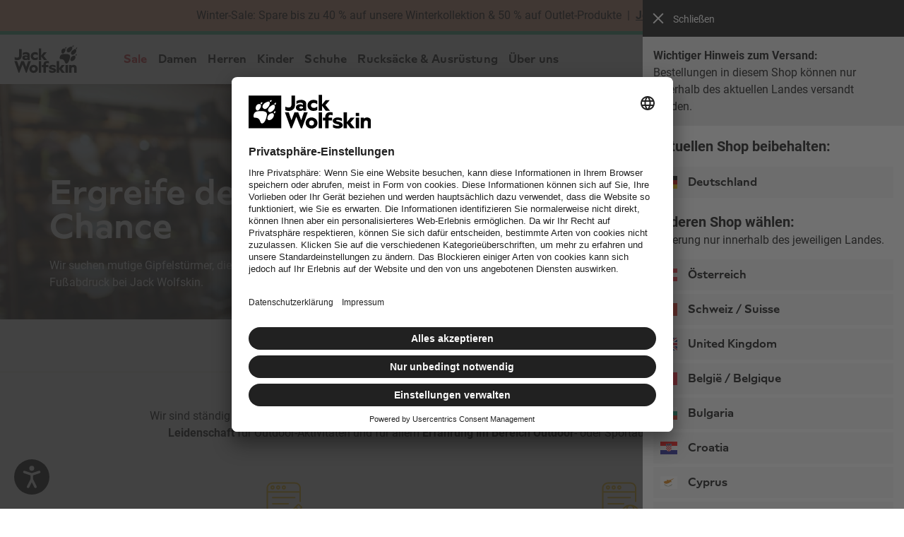

--- FILE ---
content_type: text/html; charset=utf-8
request_url: https://www.google.com/recaptcha/api2/anchor?ar=1&k=6Le6mFsrAAAAAA65zZReG9rE0NgFWmkGMIX3Ioy6&co=aHR0cHM6Ly93d3cuamFjay13b2xmc2tpbi5kZTo0NDM.&hl=de&v=PoyoqOPhxBO7pBk68S4YbpHZ&size=invisible&badge=bottomleft&anchor-ms=20000&execute-ms=30000&cb=agjw6fmcyjw6
body_size: 48814
content:
<!DOCTYPE HTML><html dir="ltr" lang="de"><head><meta http-equiv="Content-Type" content="text/html; charset=UTF-8">
<meta http-equiv="X-UA-Compatible" content="IE=edge">
<title>reCAPTCHA</title>
<style type="text/css">
/* cyrillic-ext */
@font-face {
  font-family: 'Roboto';
  font-style: normal;
  font-weight: 400;
  font-stretch: 100%;
  src: url(//fonts.gstatic.com/s/roboto/v48/KFO7CnqEu92Fr1ME7kSn66aGLdTylUAMa3GUBHMdazTgWw.woff2) format('woff2');
  unicode-range: U+0460-052F, U+1C80-1C8A, U+20B4, U+2DE0-2DFF, U+A640-A69F, U+FE2E-FE2F;
}
/* cyrillic */
@font-face {
  font-family: 'Roboto';
  font-style: normal;
  font-weight: 400;
  font-stretch: 100%;
  src: url(//fonts.gstatic.com/s/roboto/v48/KFO7CnqEu92Fr1ME7kSn66aGLdTylUAMa3iUBHMdazTgWw.woff2) format('woff2');
  unicode-range: U+0301, U+0400-045F, U+0490-0491, U+04B0-04B1, U+2116;
}
/* greek-ext */
@font-face {
  font-family: 'Roboto';
  font-style: normal;
  font-weight: 400;
  font-stretch: 100%;
  src: url(//fonts.gstatic.com/s/roboto/v48/KFO7CnqEu92Fr1ME7kSn66aGLdTylUAMa3CUBHMdazTgWw.woff2) format('woff2');
  unicode-range: U+1F00-1FFF;
}
/* greek */
@font-face {
  font-family: 'Roboto';
  font-style: normal;
  font-weight: 400;
  font-stretch: 100%;
  src: url(//fonts.gstatic.com/s/roboto/v48/KFO7CnqEu92Fr1ME7kSn66aGLdTylUAMa3-UBHMdazTgWw.woff2) format('woff2');
  unicode-range: U+0370-0377, U+037A-037F, U+0384-038A, U+038C, U+038E-03A1, U+03A3-03FF;
}
/* math */
@font-face {
  font-family: 'Roboto';
  font-style: normal;
  font-weight: 400;
  font-stretch: 100%;
  src: url(//fonts.gstatic.com/s/roboto/v48/KFO7CnqEu92Fr1ME7kSn66aGLdTylUAMawCUBHMdazTgWw.woff2) format('woff2');
  unicode-range: U+0302-0303, U+0305, U+0307-0308, U+0310, U+0312, U+0315, U+031A, U+0326-0327, U+032C, U+032F-0330, U+0332-0333, U+0338, U+033A, U+0346, U+034D, U+0391-03A1, U+03A3-03A9, U+03B1-03C9, U+03D1, U+03D5-03D6, U+03F0-03F1, U+03F4-03F5, U+2016-2017, U+2034-2038, U+203C, U+2040, U+2043, U+2047, U+2050, U+2057, U+205F, U+2070-2071, U+2074-208E, U+2090-209C, U+20D0-20DC, U+20E1, U+20E5-20EF, U+2100-2112, U+2114-2115, U+2117-2121, U+2123-214F, U+2190, U+2192, U+2194-21AE, U+21B0-21E5, U+21F1-21F2, U+21F4-2211, U+2213-2214, U+2216-22FF, U+2308-230B, U+2310, U+2319, U+231C-2321, U+2336-237A, U+237C, U+2395, U+239B-23B7, U+23D0, U+23DC-23E1, U+2474-2475, U+25AF, U+25B3, U+25B7, U+25BD, U+25C1, U+25CA, U+25CC, U+25FB, U+266D-266F, U+27C0-27FF, U+2900-2AFF, U+2B0E-2B11, U+2B30-2B4C, U+2BFE, U+3030, U+FF5B, U+FF5D, U+1D400-1D7FF, U+1EE00-1EEFF;
}
/* symbols */
@font-face {
  font-family: 'Roboto';
  font-style: normal;
  font-weight: 400;
  font-stretch: 100%;
  src: url(//fonts.gstatic.com/s/roboto/v48/KFO7CnqEu92Fr1ME7kSn66aGLdTylUAMaxKUBHMdazTgWw.woff2) format('woff2');
  unicode-range: U+0001-000C, U+000E-001F, U+007F-009F, U+20DD-20E0, U+20E2-20E4, U+2150-218F, U+2190, U+2192, U+2194-2199, U+21AF, U+21E6-21F0, U+21F3, U+2218-2219, U+2299, U+22C4-22C6, U+2300-243F, U+2440-244A, U+2460-24FF, U+25A0-27BF, U+2800-28FF, U+2921-2922, U+2981, U+29BF, U+29EB, U+2B00-2BFF, U+4DC0-4DFF, U+FFF9-FFFB, U+10140-1018E, U+10190-1019C, U+101A0, U+101D0-101FD, U+102E0-102FB, U+10E60-10E7E, U+1D2C0-1D2D3, U+1D2E0-1D37F, U+1F000-1F0FF, U+1F100-1F1AD, U+1F1E6-1F1FF, U+1F30D-1F30F, U+1F315, U+1F31C, U+1F31E, U+1F320-1F32C, U+1F336, U+1F378, U+1F37D, U+1F382, U+1F393-1F39F, U+1F3A7-1F3A8, U+1F3AC-1F3AF, U+1F3C2, U+1F3C4-1F3C6, U+1F3CA-1F3CE, U+1F3D4-1F3E0, U+1F3ED, U+1F3F1-1F3F3, U+1F3F5-1F3F7, U+1F408, U+1F415, U+1F41F, U+1F426, U+1F43F, U+1F441-1F442, U+1F444, U+1F446-1F449, U+1F44C-1F44E, U+1F453, U+1F46A, U+1F47D, U+1F4A3, U+1F4B0, U+1F4B3, U+1F4B9, U+1F4BB, U+1F4BF, U+1F4C8-1F4CB, U+1F4D6, U+1F4DA, U+1F4DF, U+1F4E3-1F4E6, U+1F4EA-1F4ED, U+1F4F7, U+1F4F9-1F4FB, U+1F4FD-1F4FE, U+1F503, U+1F507-1F50B, U+1F50D, U+1F512-1F513, U+1F53E-1F54A, U+1F54F-1F5FA, U+1F610, U+1F650-1F67F, U+1F687, U+1F68D, U+1F691, U+1F694, U+1F698, U+1F6AD, U+1F6B2, U+1F6B9-1F6BA, U+1F6BC, U+1F6C6-1F6CF, U+1F6D3-1F6D7, U+1F6E0-1F6EA, U+1F6F0-1F6F3, U+1F6F7-1F6FC, U+1F700-1F7FF, U+1F800-1F80B, U+1F810-1F847, U+1F850-1F859, U+1F860-1F887, U+1F890-1F8AD, U+1F8B0-1F8BB, U+1F8C0-1F8C1, U+1F900-1F90B, U+1F93B, U+1F946, U+1F984, U+1F996, U+1F9E9, U+1FA00-1FA6F, U+1FA70-1FA7C, U+1FA80-1FA89, U+1FA8F-1FAC6, U+1FACE-1FADC, U+1FADF-1FAE9, U+1FAF0-1FAF8, U+1FB00-1FBFF;
}
/* vietnamese */
@font-face {
  font-family: 'Roboto';
  font-style: normal;
  font-weight: 400;
  font-stretch: 100%;
  src: url(//fonts.gstatic.com/s/roboto/v48/KFO7CnqEu92Fr1ME7kSn66aGLdTylUAMa3OUBHMdazTgWw.woff2) format('woff2');
  unicode-range: U+0102-0103, U+0110-0111, U+0128-0129, U+0168-0169, U+01A0-01A1, U+01AF-01B0, U+0300-0301, U+0303-0304, U+0308-0309, U+0323, U+0329, U+1EA0-1EF9, U+20AB;
}
/* latin-ext */
@font-face {
  font-family: 'Roboto';
  font-style: normal;
  font-weight: 400;
  font-stretch: 100%;
  src: url(//fonts.gstatic.com/s/roboto/v48/KFO7CnqEu92Fr1ME7kSn66aGLdTylUAMa3KUBHMdazTgWw.woff2) format('woff2');
  unicode-range: U+0100-02BA, U+02BD-02C5, U+02C7-02CC, U+02CE-02D7, U+02DD-02FF, U+0304, U+0308, U+0329, U+1D00-1DBF, U+1E00-1E9F, U+1EF2-1EFF, U+2020, U+20A0-20AB, U+20AD-20C0, U+2113, U+2C60-2C7F, U+A720-A7FF;
}
/* latin */
@font-face {
  font-family: 'Roboto';
  font-style: normal;
  font-weight: 400;
  font-stretch: 100%;
  src: url(//fonts.gstatic.com/s/roboto/v48/KFO7CnqEu92Fr1ME7kSn66aGLdTylUAMa3yUBHMdazQ.woff2) format('woff2');
  unicode-range: U+0000-00FF, U+0131, U+0152-0153, U+02BB-02BC, U+02C6, U+02DA, U+02DC, U+0304, U+0308, U+0329, U+2000-206F, U+20AC, U+2122, U+2191, U+2193, U+2212, U+2215, U+FEFF, U+FFFD;
}
/* cyrillic-ext */
@font-face {
  font-family: 'Roboto';
  font-style: normal;
  font-weight: 500;
  font-stretch: 100%;
  src: url(//fonts.gstatic.com/s/roboto/v48/KFO7CnqEu92Fr1ME7kSn66aGLdTylUAMa3GUBHMdazTgWw.woff2) format('woff2');
  unicode-range: U+0460-052F, U+1C80-1C8A, U+20B4, U+2DE0-2DFF, U+A640-A69F, U+FE2E-FE2F;
}
/* cyrillic */
@font-face {
  font-family: 'Roboto';
  font-style: normal;
  font-weight: 500;
  font-stretch: 100%;
  src: url(//fonts.gstatic.com/s/roboto/v48/KFO7CnqEu92Fr1ME7kSn66aGLdTylUAMa3iUBHMdazTgWw.woff2) format('woff2');
  unicode-range: U+0301, U+0400-045F, U+0490-0491, U+04B0-04B1, U+2116;
}
/* greek-ext */
@font-face {
  font-family: 'Roboto';
  font-style: normal;
  font-weight: 500;
  font-stretch: 100%;
  src: url(//fonts.gstatic.com/s/roboto/v48/KFO7CnqEu92Fr1ME7kSn66aGLdTylUAMa3CUBHMdazTgWw.woff2) format('woff2');
  unicode-range: U+1F00-1FFF;
}
/* greek */
@font-face {
  font-family: 'Roboto';
  font-style: normal;
  font-weight: 500;
  font-stretch: 100%;
  src: url(//fonts.gstatic.com/s/roboto/v48/KFO7CnqEu92Fr1ME7kSn66aGLdTylUAMa3-UBHMdazTgWw.woff2) format('woff2');
  unicode-range: U+0370-0377, U+037A-037F, U+0384-038A, U+038C, U+038E-03A1, U+03A3-03FF;
}
/* math */
@font-face {
  font-family: 'Roboto';
  font-style: normal;
  font-weight: 500;
  font-stretch: 100%;
  src: url(//fonts.gstatic.com/s/roboto/v48/KFO7CnqEu92Fr1ME7kSn66aGLdTylUAMawCUBHMdazTgWw.woff2) format('woff2');
  unicode-range: U+0302-0303, U+0305, U+0307-0308, U+0310, U+0312, U+0315, U+031A, U+0326-0327, U+032C, U+032F-0330, U+0332-0333, U+0338, U+033A, U+0346, U+034D, U+0391-03A1, U+03A3-03A9, U+03B1-03C9, U+03D1, U+03D5-03D6, U+03F0-03F1, U+03F4-03F5, U+2016-2017, U+2034-2038, U+203C, U+2040, U+2043, U+2047, U+2050, U+2057, U+205F, U+2070-2071, U+2074-208E, U+2090-209C, U+20D0-20DC, U+20E1, U+20E5-20EF, U+2100-2112, U+2114-2115, U+2117-2121, U+2123-214F, U+2190, U+2192, U+2194-21AE, U+21B0-21E5, U+21F1-21F2, U+21F4-2211, U+2213-2214, U+2216-22FF, U+2308-230B, U+2310, U+2319, U+231C-2321, U+2336-237A, U+237C, U+2395, U+239B-23B7, U+23D0, U+23DC-23E1, U+2474-2475, U+25AF, U+25B3, U+25B7, U+25BD, U+25C1, U+25CA, U+25CC, U+25FB, U+266D-266F, U+27C0-27FF, U+2900-2AFF, U+2B0E-2B11, U+2B30-2B4C, U+2BFE, U+3030, U+FF5B, U+FF5D, U+1D400-1D7FF, U+1EE00-1EEFF;
}
/* symbols */
@font-face {
  font-family: 'Roboto';
  font-style: normal;
  font-weight: 500;
  font-stretch: 100%;
  src: url(//fonts.gstatic.com/s/roboto/v48/KFO7CnqEu92Fr1ME7kSn66aGLdTylUAMaxKUBHMdazTgWw.woff2) format('woff2');
  unicode-range: U+0001-000C, U+000E-001F, U+007F-009F, U+20DD-20E0, U+20E2-20E4, U+2150-218F, U+2190, U+2192, U+2194-2199, U+21AF, U+21E6-21F0, U+21F3, U+2218-2219, U+2299, U+22C4-22C6, U+2300-243F, U+2440-244A, U+2460-24FF, U+25A0-27BF, U+2800-28FF, U+2921-2922, U+2981, U+29BF, U+29EB, U+2B00-2BFF, U+4DC0-4DFF, U+FFF9-FFFB, U+10140-1018E, U+10190-1019C, U+101A0, U+101D0-101FD, U+102E0-102FB, U+10E60-10E7E, U+1D2C0-1D2D3, U+1D2E0-1D37F, U+1F000-1F0FF, U+1F100-1F1AD, U+1F1E6-1F1FF, U+1F30D-1F30F, U+1F315, U+1F31C, U+1F31E, U+1F320-1F32C, U+1F336, U+1F378, U+1F37D, U+1F382, U+1F393-1F39F, U+1F3A7-1F3A8, U+1F3AC-1F3AF, U+1F3C2, U+1F3C4-1F3C6, U+1F3CA-1F3CE, U+1F3D4-1F3E0, U+1F3ED, U+1F3F1-1F3F3, U+1F3F5-1F3F7, U+1F408, U+1F415, U+1F41F, U+1F426, U+1F43F, U+1F441-1F442, U+1F444, U+1F446-1F449, U+1F44C-1F44E, U+1F453, U+1F46A, U+1F47D, U+1F4A3, U+1F4B0, U+1F4B3, U+1F4B9, U+1F4BB, U+1F4BF, U+1F4C8-1F4CB, U+1F4D6, U+1F4DA, U+1F4DF, U+1F4E3-1F4E6, U+1F4EA-1F4ED, U+1F4F7, U+1F4F9-1F4FB, U+1F4FD-1F4FE, U+1F503, U+1F507-1F50B, U+1F50D, U+1F512-1F513, U+1F53E-1F54A, U+1F54F-1F5FA, U+1F610, U+1F650-1F67F, U+1F687, U+1F68D, U+1F691, U+1F694, U+1F698, U+1F6AD, U+1F6B2, U+1F6B9-1F6BA, U+1F6BC, U+1F6C6-1F6CF, U+1F6D3-1F6D7, U+1F6E0-1F6EA, U+1F6F0-1F6F3, U+1F6F7-1F6FC, U+1F700-1F7FF, U+1F800-1F80B, U+1F810-1F847, U+1F850-1F859, U+1F860-1F887, U+1F890-1F8AD, U+1F8B0-1F8BB, U+1F8C0-1F8C1, U+1F900-1F90B, U+1F93B, U+1F946, U+1F984, U+1F996, U+1F9E9, U+1FA00-1FA6F, U+1FA70-1FA7C, U+1FA80-1FA89, U+1FA8F-1FAC6, U+1FACE-1FADC, U+1FADF-1FAE9, U+1FAF0-1FAF8, U+1FB00-1FBFF;
}
/* vietnamese */
@font-face {
  font-family: 'Roboto';
  font-style: normal;
  font-weight: 500;
  font-stretch: 100%;
  src: url(//fonts.gstatic.com/s/roboto/v48/KFO7CnqEu92Fr1ME7kSn66aGLdTylUAMa3OUBHMdazTgWw.woff2) format('woff2');
  unicode-range: U+0102-0103, U+0110-0111, U+0128-0129, U+0168-0169, U+01A0-01A1, U+01AF-01B0, U+0300-0301, U+0303-0304, U+0308-0309, U+0323, U+0329, U+1EA0-1EF9, U+20AB;
}
/* latin-ext */
@font-face {
  font-family: 'Roboto';
  font-style: normal;
  font-weight: 500;
  font-stretch: 100%;
  src: url(//fonts.gstatic.com/s/roboto/v48/KFO7CnqEu92Fr1ME7kSn66aGLdTylUAMa3KUBHMdazTgWw.woff2) format('woff2');
  unicode-range: U+0100-02BA, U+02BD-02C5, U+02C7-02CC, U+02CE-02D7, U+02DD-02FF, U+0304, U+0308, U+0329, U+1D00-1DBF, U+1E00-1E9F, U+1EF2-1EFF, U+2020, U+20A0-20AB, U+20AD-20C0, U+2113, U+2C60-2C7F, U+A720-A7FF;
}
/* latin */
@font-face {
  font-family: 'Roboto';
  font-style: normal;
  font-weight: 500;
  font-stretch: 100%;
  src: url(//fonts.gstatic.com/s/roboto/v48/KFO7CnqEu92Fr1ME7kSn66aGLdTylUAMa3yUBHMdazQ.woff2) format('woff2');
  unicode-range: U+0000-00FF, U+0131, U+0152-0153, U+02BB-02BC, U+02C6, U+02DA, U+02DC, U+0304, U+0308, U+0329, U+2000-206F, U+20AC, U+2122, U+2191, U+2193, U+2212, U+2215, U+FEFF, U+FFFD;
}
/* cyrillic-ext */
@font-face {
  font-family: 'Roboto';
  font-style: normal;
  font-weight: 900;
  font-stretch: 100%;
  src: url(//fonts.gstatic.com/s/roboto/v48/KFO7CnqEu92Fr1ME7kSn66aGLdTylUAMa3GUBHMdazTgWw.woff2) format('woff2');
  unicode-range: U+0460-052F, U+1C80-1C8A, U+20B4, U+2DE0-2DFF, U+A640-A69F, U+FE2E-FE2F;
}
/* cyrillic */
@font-face {
  font-family: 'Roboto';
  font-style: normal;
  font-weight: 900;
  font-stretch: 100%;
  src: url(//fonts.gstatic.com/s/roboto/v48/KFO7CnqEu92Fr1ME7kSn66aGLdTylUAMa3iUBHMdazTgWw.woff2) format('woff2');
  unicode-range: U+0301, U+0400-045F, U+0490-0491, U+04B0-04B1, U+2116;
}
/* greek-ext */
@font-face {
  font-family: 'Roboto';
  font-style: normal;
  font-weight: 900;
  font-stretch: 100%;
  src: url(//fonts.gstatic.com/s/roboto/v48/KFO7CnqEu92Fr1ME7kSn66aGLdTylUAMa3CUBHMdazTgWw.woff2) format('woff2');
  unicode-range: U+1F00-1FFF;
}
/* greek */
@font-face {
  font-family: 'Roboto';
  font-style: normal;
  font-weight: 900;
  font-stretch: 100%;
  src: url(//fonts.gstatic.com/s/roboto/v48/KFO7CnqEu92Fr1ME7kSn66aGLdTylUAMa3-UBHMdazTgWw.woff2) format('woff2');
  unicode-range: U+0370-0377, U+037A-037F, U+0384-038A, U+038C, U+038E-03A1, U+03A3-03FF;
}
/* math */
@font-face {
  font-family: 'Roboto';
  font-style: normal;
  font-weight: 900;
  font-stretch: 100%;
  src: url(//fonts.gstatic.com/s/roboto/v48/KFO7CnqEu92Fr1ME7kSn66aGLdTylUAMawCUBHMdazTgWw.woff2) format('woff2');
  unicode-range: U+0302-0303, U+0305, U+0307-0308, U+0310, U+0312, U+0315, U+031A, U+0326-0327, U+032C, U+032F-0330, U+0332-0333, U+0338, U+033A, U+0346, U+034D, U+0391-03A1, U+03A3-03A9, U+03B1-03C9, U+03D1, U+03D5-03D6, U+03F0-03F1, U+03F4-03F5, U+2016-2017, U+2034-2038, U+203C, U+2040, U+2043, U+2047, U+2050, U+2057, U+205F, U+2070-2071, U+2074-208E, U+2090-209C, U+20D0-20DC, U+20E1, U+20E5-20EF, U+2100-2112, U+2114-2115, U+2117-2121, U+2123-214F, U+2190, U+2192, U+2194-21AE, U+21B0-21E5, U+21F1-21F2, U+21F4-2211, U+2213-2214, U+2216-22FF, U+2308-230B, U+2310, U+2319, U+231C-2321, U+2336-237A, U+237C, U+2395, U+239B-23B7, U+23D0, U+23DC-23E1, U+2474-2475, U+25AF, U+25B3, U+25B7, U+25BD, U+25C1, U+25CA, U+25CC, U+25FB, U+266D-266F, U+27C0-27FF, U+2900-2AFF, U+2B0E-2B11, U+2B30-2B4C, U+2BFE, U+3030, U+FF5B, U+FF5D, U+1D400-1D7FF, U+1EE00-1EEFF;
}
/* symbols */
@font-face {
  font-family: 'Roboto';
  font-style: normal;
  font-weight: 900;
  font-stretch: 100%;
  src: url(//fonts.gstatic.com/s/roboto/v48/KFO7CnqEu92Fr1ME7kSn66aGLdTylUAMaxKUBHMdazTgWw.woff2) format('woff2');
  unicode-range: U+0001-000C, U+000E-001F, U+007F-009F, U+20DD-20E0, U+20E2-20E4, U+2150-218F, U+2190, U+2192, U+2194-2199, U+21AF, U+21E6-21F0, U+21F3, U+2218-2219, U+2299, U+22C4-22C6, U+2300-243F, U+2440-244A, U+2460-24FF, U+25A0-27BF, U+2800-28FF, U+2921-2922, U+2981, U+29BF, U+29EB, U+2B00-2BFF, U+4DC0-4DFF, U+FFF9-FFFB, U+10140-1018E, U+10190-1019C, U+101A0, U+101D0-101FD, U+102E0-102FB, U+10E60-10E7E, U+1D2C0-1D2D3, U+1D2E0-1D37F, U+1F000-1F0FF, U+1F100-1F1AD, U+1F1E6-1F1FF, U+1F30D-1F30F, U+1F315, U+1F31C, U+1F31E, U+1F320-1F32C, U+1F336, U+1F378, U+1F37D, U+1F382, U+1F393-1F39F, U+1F3A7-1F3A8, U+1F3AC-1F3AF, U+1F3C2, U+1F3C4-1F3C6, U+1F3CA-1F3CE, U+1F3D4-1F3E0, U+1F3ED, U+1F3F1-1F3F3, U+1F3F5-1F3F7, U+1F408, U+1F415, U+1F41F, U+1F426, U+1F43F, U+1F441-1F442, U+1F444, U+1F446-1F449, U+1F44C-1F44E, U+1F453, U+1F46A, U+1F47D, U+1F4A3, U+1F4B0, U+1F4B3, U+1F4B9, U+1F4BB, U+1F4BF, U+1F4C8-1F4CB, U+1F4D6, U+1F4DA, U+1F4DF, U+1F4E3-1F4E6, U+1F4EA-1F4ED, U+1F4F7, U+1F4F9-1F4FB, U+1F4FD-1F4FE, U+1F503, U+1F507-1F50B, U+1F50D, U+1F512-1F513, U+1F53E-1F54A, U+1F54F-1F5FA, U+1F610, U+1F650-1F67F, U+1F687, U+1F68D, U+1F691, U+1F694, U+1F698, U+1F6AD, U+1F6B2, U+1F6B9-1F6BA, U+1F6BC, U+1F6C6-1F6CF, U+1F6D3-1F6D7, U+1F6E0-1F6EA, U+1F6F0-1F6F3, U+1F6F7-1F6FC, U+1F700-1F7FF, U+1F800-1F80B, U+1F810-1F847, U+1F850-1F859, U+1F860-1F887, U+1F890-1F8AD, U+1F8B0-1F8BB, U+1F8C0-1F8C1, U+1F900-1F90B, U+1F93B, U+1F946, U+1F984, U+1F996, U+1F9E9, U+1FA00-1FA6F, U+1FA70-1FA7C, U+1FA80-1FA89, U+1FA8F-1FAC6, U+1FACE-1FADC, U+1FADF-1FAE9, U+1FAF0-1FAF8, U+1FB00-1FBFF;
}
/* vietnamese */
@font-face {
  font-family: 'Roboto';
  font-style: normal;
  font-weight: 900;
  font-stretch: 100%;
  src: url(//fonts.gstatic.com/s/roboto/v48/KFO7CnqEu92Fr1ME7kSn66aGLdTylUAMa3OUBHMdazTgWw.woff2) format('woff2');
  unicode-range: U+0102-0103, U+0110-0111, U+0128-0129, U+0168-0169, U+01A0-01A1, U+01AF-01B0, U+0300-0301, U+0303-0304, U+0308-0309, U+0323, U+0329, U+1EA0-1EF9, U+20AB;
}
/* latin-ext */
@font-face {
  font-family: 'Roboto';
  font-style: normal;
  font-weight: 900;
  font-stretch: 100%;
  src: url(//fonts.gstatic.com/s/roboto/v48/KFO7CnqEu92Fr1ME7kSn66aGLdTylUAMa3KUBHMdazTgWw.woff2) format('woff2');
  unicode-range: U+0100-02BA, U+02BD-02C5, U+02C7-02CC, U+02CE-02D7, U+02DD-02FF, U+0304, U+0308, U+0329, U+1D00-1DBF, U+1E00-1E9F, U+1EF2-1EFF, U+2020, U+20A0-20AB, U+20AD-20C0, U+2113, U+2C60-2C7F, U+A720-A7FF;
}
/* latin */
@font-face {
  font-family: 'Roboto';
  font-style: normal;
  font-weight: 900;
  font-stretch: 100%;
  src: url(//fonts.gstatic.com/s/roboto/v48/KFO7CnqEu92Fr1ME7kSn66aGLdTylUAMa3yUBHMdazQ.woff2) format('woff2');
  unicode-range: U+0000-00FF, U+0131, U+0152-0153, U+02BB-02BC, U+02C6, U+02DA, U+02DC, U+0304, U+0308, U+0329, U+2000-206F, U+20AC, U+2122, U+2191, U+2193, U+2212, U+2215, U+FEFF, U+FFFD;
}

</style>
<link rel="stylesheet" type="text/css" href="https://www.gstatic.com/recaptcha/releases/PoyoqOPhxBO7pBk68S4YbpHZ/styles__ltr.css">
<script nonce="RVl85sSoBmRdrVehtlAg8w" type="text/javascript">window['__recaptcha_api'] = 'https://www.google.com/recaptcha/api2/';</script>
<script type="text/javascript" src="https://www.gstatic.com/recaptcha/releases/PoyoqOPhxBO7pBk68S4YbpHZ/recaptcha__de.js" nonce="RVl85sSoBmRdrVehtlAg8w">
      
    </script></head>
<body><div id="rc-anchor-alert" class="rc-anchor-alert"></div>
<input type="hidden" id="recaptcha-token" value="[base64]">
<script type="text/javascript" nonce="RVl85sSoBmRdrVehtlAg8w">
      recaptcha.anchor.Main.init("[\x22ainput\x22,[\x22bgdata\x22,\x22\x22,\[base64]/[base64]/MjU1Ong/[base64]/[base64]/[base64]/[base64]/[base64]/[base64]/[base64]/[base64]/[base64]/[base64]/[base64]/[base64]/[base64]/[base64]/[base64]\\u003d\x22,\[base64]\x22,\x22YcK5wow7S8Kpw5Arwr/Clx0VwoxAw4nDgArDvDshOcOgFMOEdTdzwoM9dsKYHMOATRp7BUrDvQ3DtXDCgx/DmMOydcOYwq/[base64]/ChMOiWGLDncKkw4/Dol8BwqpAwrjCkMKUGcKvK8OwGRlBwoFGTsOCOllEwpfDnTTDsn1Nwp9ZFxTDvMODHkFKCDjDt8Ojw4YAG8Kgw5LCo8O/w6nDpTgvcFXCt8KIwpTCgHsLwqbDgsOMwrABwqTDl8KVwpPCocKXYRsUwpnCsnTDm3UWwo7Co8K8wqIaA8K8w6N5MsKlwocpF8KgwpTCgMKnU8OQMMKiw6zCqW/DvcK4w54Cf8O0HsKaRsOnw53Ci8KIMsOGRjjDhRAJw5R6w5bDjcOKHsOMNcOuHcO+OW8jcSbCqz3Cr8KwOhVqw4Ezw7zDoWB9OxTCrgFWVcKYNcObw7nDpsOVwrPChibClVTDuX1qw6fChS/CtMOSwq3CjR/DlcKRwp9Cw5lfw7kaw4oeDz/CkjjDtWMdw7DCgzp8L8OIwqEewrFtEsKlw4PCtsOSAMKSwp7DojPCuSTChgjDtcKFMRsMw7ZrZ1JZwqTDnFU/[base64]/wrpIwqbCqcK4w67DnnVpW2dqw5J3D2ofdHDDv8KQwppOUUlic1MBwo7CulTDiUzDhirChg/[base64]/Cq8O8wrbDoBzCpMKSSsKlNTUpVcKCwrhwOsOfwrgBScOmw593Y8OpAsOCw5YnCMK/PMOHwr7Cqlt0w7godEHDplLCjMOawpzDpFApOmfDocOqwogIw4rCl8Ozw7jDk0TCuj4tNmwOJMOGwoJbaMObw63Dl8KKYMKwEMKfwpoVwrfDuW7CncKBTlkUKibCq8KlI8OXwqnDsMOIZ0jCsS3DoHJaw5rCvsKjw7chwoXCv0bDq2LDnAdtWHk5VsKNDsO/fsOQw40owpkxeSHDmlEaw5VpB3fDqMOIwptGQMKvw5g/[base64]/Cuglewqg5bnPDs8K1P0PDp8KNKkDCgcOaVcODdTzDgMOzw4/[base64]/SnfDgltKwqbDrgkiw73CtV3Ck3FiVH9WX8OWE3lqdl3Di1jCncOAwozCmsOeJm/Cm2PCrzsEfRLCj8Ocw61Tw7lPwpBcwopMQjPCpkHDvMOnd8OdA8KzQwMLwrLCiEwjw77CgU/CpsOub8OoTxbCpsOnwpzDqMOUw4ozw4fCpMOcwp/CnVZZwppdG03Dl8K2w6TCv8K6dSE7FQo0wowNbMKnwoxEDMOzwrrDg8OtwpTDvsKBw6NWw67DssO2w4x/[base64]/VhbCm8OSRMKvw4JSPsOMwpd2w7BBwrXCnMOjwoEAXibDpMODBGsTwqnCiillZsOFDFrCnFYtWxHDocOHcAfCscO/w4UMwpzChsKxd8O7JxDDj8OXH3J9GgMeW8OoCnYVw55cH8ONw5bCpX1OBEjCuybCmjQDRMKyw71SYxUhbhrCksKGw7MXdsKjQsOhaTASw4sSwp3CkSrDpMK4w4fDhMOdw7nClS4FwrjCrmUMwq/[base64]/DkMK0wo7CoW5hBMK/w7jCnH0yw4DDi8KSDsOsw4zDgsOKblJRw47CgxskwqXCtsKcUVs9T8O1ZS7DmcO5w4rDogFjb8KPJV/CpMKYKAB7W8OGTFBlw4DCjEkswoFBBHDDqcK0wozCucOhw4HDpcOvUMOUw4/CkMK8XMOTw6XDvcKbw6bCslxKY8Odwr/Dv8ORwpoUESccT8Oww5vDmDB/w69zw5zDmVF1wonDjGXCssK6w7jDk8OiwqXCqcKEccOjc8KvUsOgw4ddwrFMw4B1w7/CtcKZw4sWV8KDb0LDpCzCshvDlMKTw4TClFHCh8OyUCkhJxfCpRTCkcOrJ8KFHE3DoMK6WEEVd8KNbFjCqMOqAMKAw7gcUXITwqbDnMKBwrPDr1sywq/DgMKuH8KzD8OPRxbDmG9QUjnDonDCrwfDujIawrY1CcODw4N4AMOOdMKVPcO9wrRoBzLDt8K5w69oOMOTwqgcwpXCtlIvwoTDkDN3JSFgLRvCg8KbwrN8wrvDgsOLw6ZZw6XDrE0xw7sjVcK/Q8OscMKOwr7DgsKABjTCmEUxwrZswqcbwrIGwppVKcOlworCqgQsOMOVK1rDtMKQEnXDkVVGJRPDtmnDrRvDqcKewoA/wrJaMVTDsisKw7nCi8KAw642fcK0OkrDmgzDgMO8wp8uacKSw7tSCMKzw7TCmsKhwrrCocOtwoNRw5NyWcOXwrYAwrPClgtBH8OSw57CuCFgwq/[base64]/a8KvfsOAw4x+w49QAcO+EsK9H8Olw6nDisKjw6vCisOsKxnCvMOqw58KwpnDgVt3wqd0w7HDjSwawrXChXVgwo7DmcKdNS0KK8Oyw6BICw7DpV/DuMKvwocRwq/CmnLDqsKow74HIwYUwrwkw6XChsKVfcKAwojDjcKaw7Nnw4PCgsOhwp8sBcKbwqIFw5PCgS8zMz5Fw6LDuFN6w7jClcOlc8O6w4tJV8KJbsKxw48XwobCo8OKwpTDpybDkxvDlSLDlA/CuMODClHCtcOJwoZcfQDCmyjCi1XCkC7ClitYwq/CuMKMeXwEwo19w47DqcOew4gcM8KOQsKMwp4WwppLU8K5w6LCoMOrw7pNXsOfdxTCthPDl8KFH3DCoy5jL8OWwpgOw7rCnMKVNg/DtjopFMOYM8K2LyUyw6IDGcOOfcOgDcOSwq1RwqltSsO1w6kYYCZuwpJ/XsKbw5tqw5ptwr3CsgJEXsO6w4dbwpEhw7HCpMKqw5HCosOXMMK7QDxhw6tBfMKlwrvDtgjDk8KpwqTCiMKnUCHDrTbCn8KCWcOuDlM/CUwEw5PDhcO0w5gHwpI4w6lLw4hOJV9dRTAqwpvCnkFTC8OAwqbCgcKYdTrDqcK1TBYFwr0DDsOdwobCi8Ocw7xIOU86wqJeX8K/LTXDosKRw5Agw5jCiMKyNsKqMsOwNcOjAMKuw5nDssORwqPDjg/[base64]/DrMKGwogeEQHCpQbDqsKsw5Vqw6RAwqzDsSteXMObWjlVw5vDgWzDq8Ocw61swpzDu8OOJhACb8OawqbCpcKSG8OWwqJHw7gpw7F7G8OQw77CnsOpw4LCtsO+wocNUcOcD03DhSJ2wo5lw5RsW8KoEgpDJjHCtMKTaQBoHnl4wo8CwozCvwTCnHY+wpo/NcKNT8Orwp4SRsOdEzkSwoXCm8KPccO6wqHDvzlZE8KQw6PCh8OyfQnDucOzAcOdw6bDk8KtCsOxfMOnwq/Ds10Aw7QewpvDvEsDTMObYzBpwrbCmn3CqcOvVcOyXMKlw7/Dh8ONDsKLwpvDmsOBwqNmVGlSwqfCusK7w7BKSsOUWcKVwpAdVMKQwqRyw4rCtcOpRcO/w5/[base64]/Ds8KtwpfCvMK2w4opEcKZwop9wqHCrsK/GEM8w6jDhcKGwr3CosK8RMKqw50RK0g4w4gJwq8OI24jw6kLAsKrwocLCVnDhy5nbVbCu8KBw67DrsOtw55nE0XCphfCnD/DhsOBCQvChCfDpsK9wohmwpPCg8OXQ8Kzw7ZiBRhbw5TDiMKHKkVXA8OsJMKuKk3CiMO5wrplEMOkAz4Vw5HCs8OyTMKDw4/CmFrDvWQoWQscf1XCisK8worCvB87YsOnFMOhw6/Ds8KPc8O2w68QP8OPwrUIwphKwrXDvsKCCsK5wrfDjsKwAsO2w5PDrMOew6LDn3XDmyl+w7NoJ8KnwrPCm8OLQMKGw4nDg8OaHAEyw4/DiMOVL8KLc8KWw7YjFMOnBsK2w7BHVMOcZ20CwoTCosKYES1rUMKewoLDo0tjCG7DmcONI8OVH2gQaEDDt8KFP2VObksbGsKdfQDDssOAa8OCNMOFwq3Dm8OZKi3ChHZAw4nClsOjwrjChcO1VSvDiAPDl8OuwrtCdh3DmsKtwqnCm8KiX8KHw71/SSLChy0SCUrDisKfCBzDsXDDqihiwoVyQWLCnm4Ow4nDnAUGwqjCmcOnw7TCrw/DuMKhw4NbwpbDusKrw4oxw6JUwpPDhjTCpsOfe2FITMKGMCkDFsO+w4DCkcOGw7HCgsKaw6XCpsKdV0bDm8OowonDp8OSE1ULw7JpKQR/[base64]/Dtl/DtsKwMcOrwqnCnH0lw7rCscOowr5uBcKhRFnDqsKYdUFbwpHClTxgecKXw4N2OMOpw5pWwpJKw4AEwqh6KMKLw7/Dn8OMworDkMO4C0/DgDvDiEvCt05HwqHCtzQUXsKLw5l9QsKlGX99AzhKAcO9wpXDjMKVw7rCsMKMecOlG38RCsKbIlcYwonDnMOww73CjMOlw5Q/w6tnBsOHwqbDti3Dvn8Sw51Qw4NpwovDplxEJRF2wox5w4DCrMK8TXU7asOew6gjMkJywoNYw50qJ1YAwoTCiE3Dg0oPb8KmaQrCksOVB084HlvDscOYwo/[base64]/[base64]/wrcww7oFMMKTRsOvasKZw5x+bB7DlsKqw6FzaMOaXVrCmsKewr3Ds8OgWjjCgBY4McKdw5/CkXnCi1LCmGbCnMK5OsK9w518DMKDVDAaa8KUwqvDtsKCwoFvVWbChMOdw4jCpmzDoU3DlVUYFMOmD8O6wqzCosKMwrjDjS7CssK/[base64]/[base64]/Ct0RSwqzDssKUHDbDqVfCq8OwBnLDljXCncOgKMO3Y8Kfw4jDnsKywr4bw5bCr8ObXDTClw3CkGzDiU17w4LDlU4QVlMHGMOHaMK3w4PCocKLHMOAw4w5E8OowrPDsMKTw4zCmMKUw4XCrAfCrj/CmnAwEnzDmi/CmjDCrsOZdsK0OW4/K1fCtMOmNzfDgsKxw6PDiMK/X2E+wpvDlVPDiMKcw606w4M8CcOMPMKEf8OpNAvDgh7CtMKwGx1pw7VGw7hWwpfDvggbZGZsBMO5wrIebAXCkMODB8KSQcOMw4tJw5XCrw/[base64]/XWUZNWHCnkrCtB3DuSZ6w5PCo0nCuCLCnsK7w5EywrMZLHlmY8Ojw6PCmUgrwrPCnj1gwpnCvFA3w5wJw5pRw6wBwqXChMOGLsO7wphZZ3ZCw5LDg3zDvMK2T21KwrrCuxI/McKqDBwUJj98NsOrwpzDo8KtfMKHwqvDhB7DnifCjSYrw7LChyHDgznDpMOQewV/wqXDvRzDqwnCnsKXZQ0fQ8Ktw5p/FzbClsOzw5DCu8KFLMK2wpYZPTAYfnHCli7CncK5GsOVTj/CtEITL8K0wrRawrVlwrjCocK0wrLCiMKPXsOqWhfCpMKZwrHCgwR+w7FvFcO0wqNxA8O9H2DCqXbCnjJaPcOkTSHCucKwwpTDvD3Dpz7DuMK3Gk0awrHCtArDmFXCiBMrN8KgZsKsAl/[base64]/bMKrJcKjwpPDlVREwrlswqQZwp3DgFTDl0DClyjDsGzCiUTDmGkOeXlSwqnCv0HCg8KrNR80Fi/Dl8KiTA/DoxbDoDDCnsOIw5PDuMKxc1XDpDx8wogjw7lLwoxYwolheMKlB29NBmPChMKlw5h3w4AfDsOJwrNiw6fDrW3CgcKcfMKcw7nCqcK1EMKGwq3CvMOTVcO3acKGw7TDosOqwrUHw7MZwq3Dg3UawrLCjQHDr8K2wqdNw4/CgsOKa1rCisOUPQzDr07Co8KANizCjcOsw4nDkEE3wqtqw4JZNsKyCVVJZhIUw6ggwrrDtx44YsOOCsKwZsO1w7jCisOnLy7CvcOecsKXIsKxwoExw6ROwrzCq8Obw7Zfwp/CmcKXwqU0w4XDnG/Cuz0mwqM0woN7w6jDjAxwS8KUw7nDmMODbnQDZ8Kjw6hJw7TCp2YewpDChcOmwoLCtcOowobCm8KkS8Kuwqocw4U7w6d7wq7Cqwg3wpHCqATCrRPDtjcKNsOHwpMawoMLH8O9w5HDiMKbCW7Cqgs9LCfCusOnbcOkwqLDiUHCj38vSsKHw5c/w75yGAo+w47DqMKrfMKacMKewph7wpnDgHzDlsK4HWvDijzCoMKjw7BnZGfDv11pw7k/w4UCaUrCt8Oiwq88c3HCgMO/SSnDmUovwr/[base64]/CusO+BirDmFXDlcOmw5PCjcO5Q8KSw5LDlxsRBDNDR8KsX0hyNcOYGMO0BmtkwoXCscOScMKIDwADw4HDh1EVw54HDMKrw5nCljcpwr4BNMKUwqbDusOGw6nDlMKhC8KGVDprDyzCpcKvw6USwqE3Tlw0w7vDqX7DvsK3w5/Cs8Oawp/Ch8OUwrQvV8KcazzCtkjCh8OGwoduOMKAI0/[base64]/Dlxc/[base64]/w6nCk8OTHsO7wrMCZ8K1T8KDL3xKwrPCvAbDjsK4wrDCulvDmE3DggwdRT8NZ1MrS8Oow6VgwoFFcBoLw4nDvmIaw7zDmnk2wrVcKQzCgRU4w73CmsO5w4JgSyTCpF/Dp8OeJcKtwqnCn0UnDsOlwqXCs8KEBVIJwqvCssOoccODwqzDhwTDtQ4YdMK5w6bDocK0e8OFwpQOw4ZLEHrCqMK3JEZjKkDCoXHDuMKyw77Dl8OOw5/CtcOiSsKawrjDuQPDiD/Dhm0/w7DDr8KgZ8KaD8KMG3o+wrpzwogsdjPDrD90w4zClhDDhFhMwqXCnizDrwRyw5jDjkMfw6w9w7jDjxDCkh5sw4HCiDkwFmxYIlrDti54HMO0VHPCn8OMfcOMwrR8G8KdwrDCrsOvwrfCgi/Dm2c9AT8WC3Ahw6bDghpGVQfCmndFw7DCkcOyw7BKLsOgwojDvGoEKMKJMx7CukDCnXwTwpjCv8KhNzFIw4bDhzvCtcOQM8K0w6sWwqFCw5kCVMOmLMKjw5DCrMK+PwZMw7vDocKhw4MUUcOEw6vCigPChcO7w5Upw5PDgcKYwpbDpsKqw7PChsKdw7F7w6rDocO/Qm4GdcKbwpjDmcOMw64KIGUowqVlWRnCsTLDhMO3w5jCtMKmD8KkTBbDmXQxw4oqw6REw5jCijTDtMKgQDDDvh3DgcK/[base64]/wpo6w5IkwpVdbsOLcWA0FCHCmlLCoB9tWgYXcB/[base64]/KABsw7LDu8OFwpDCqWTCmShWwptgUsKlQsOywpTCncKqwr/CjlbCvsOvLMOjfMKZw73DhmlFMhtPVsOVQ8KgMMOywqHChsKCw6c4w4xWwrfCiSUJwrjCnmXDrCHDgEPCuGYFw5DDpsKOGcK0wqhyLTc/woDCsMOWBn/Cu05kwqMdw5V/HsObWGstUcKeMmDDrjRrwqsBwqPDtcOrY8OBOMO7wq1Sw7TCoMKzUcKDesKVYMKlHH8iwo/CgcKBCgvCpx/CuMKEWm0QdTYRMi3CmcObGsOHw5sQPsKzw59KM2DCvi/Cg0PChFjCncOfVBvDnsOUBcKcw60dT8KiDgnCuMOOGBA4HsKAFDRkw7R7BcKWYxrCicOHwpTCvzVTdMKpAwsRwqg4w6HCqsO/[base64]/[base64]/w63CoyxKwozDmBYUw5bClRcpCcOGGMK8KMKrw48Iw7fDvsKMbyPDg0rDmBLCvB/CrnjDuTvCs1LCsMO2BsKcO8OHFcKYWgXCjXNGw63CvjUjZXAlHSrDtU/CkCnCocKtQm58wppBw6lGw7/DlMOIX3gWw7TClcKrwo/[base64]/CiGQxw7zCj8KrGQ8qBA3CiTLDisOYw4/[base64]/[base64]/[base64]/CuyRiOMKpanLCt3/DmH3CqsKcZcObwpXCocONW8O9W0DCi8KMwpRTw6waRMO7wp7DrGTDqcO6TDFTw5MXw6zCrEHDuwTClCEywr5LIjPDucOrwrrCrsK6UMOowp7Cmj/[base64]/[base64]/[base64]/Cj8OEwovClsKYZ8OZw5EbwqnDpMOQwrk8wrI9wpDCtlY9XUXDiMKWQMO4w45bR8KOTMK9Q27DjMOiFxImwr/CicO0bMKwHnzCnijCrcKPe8KIHMOUUMOqwrsgw4jDpUpYw78/TMOaw5zDnsOxdxAjw47ChcOFQ8KTcR5jwpFsUsOqw45rDMKDasOGwrIzw4/CqzsxAMKsfsKKMl3Dh8KJaMKLw5PDtwBMKFdhXxoOGVAQw4bDtDR5McOiw6PDrsOiw4vDhMOXY8OtwqHDrsK2w5/[base64]/w4jDrH/CsHJLEcO6wrJnZcKcNAXCnXZpw4fClMKNwoTDkMOgw6vDiSDCuyvDssOgwrUUwrnClMOXCGJUQsKrw6zDr0rDtRbClwDCscKQIzgQAwciE1dIw5ohw59JwonCusKowq9LwofDjk7CqVfDqCocHMK1HjBUA8KCMMK5wo/DpMK6fEtQw5vDlsKSw5ZnwrnDssKoaUPDu8KiSAXCn0UvwoxWTMKLWBVEwrwEw49ZwobDsjfDmARxw6fDksKow7tgY8Osw4nDssKZwr7Dn3nCozRWSw3ClMOnaFkXwrpDw49Hw7DDpDpDE8K/c1BCTVzCoMKQwpDDsmxOwpcnPkc7Bilgw4ZiDzI8wqprw7cOYUZAwqnDhcKUw7XCnsKBwrplDcO3wrrClMKBACzDtEXCpsONFcOTY8OQw6nDicO5AjBFKH/CmlEIPsOLW8K5a0oJU08Qwph+wo/CksK/bmdpTMOGwqbDucKZG8OYwprCn8K+BhTClUF2wpEiOXxUw5pIw4zDqcKPJcKYdHoZRcKdw40pbUBGeVTDgcOaw69Kw4/DjFnCmCAwSFMuwq5HwqjDs8OewodpwojCsCfCi8OaLsODw5rCjcOveD/DpwPDhMOAwrQyYCMpw4Nkwo5xw5rCnFbDsHIhL8O6Kn1AwrbDnDnCvMOCdsKXIsOaC8KZw5LCicKMw6Y9EDdqwpfDr8Ogw7DDk8KOw4IVT8K4fMOew7dEwqPDnlrCvMKcw6HCh1/DtXF6PRPDlcKRw5EJw6rDtUbClcKKYsKJFMKYw5rDhMOLw6VWwrbClDXCsMKXw57CgG3CnsOgG8O5GMO3TB3Cp8KYdMKeE0Bywoluw5XDnlnDk8O7w6JswroLG11/w7vDqMOQw43Dk8OtwoPDqcOYw6czw5wWGsKkeMKWw6vClMKZwqbDksKawrZQw6bDpQwNYW87QMOuw5g0w4DCgijDuBjDvMOWwrvDgS/CicOrwrBXw4LDlU/[base64]/DhkpcwpJmGC3DnQREwrfDoxzCn2YlNFwWwq/CmwVkHcKpwpItw4nDlz8mwr7CpyB+N8OWXcKwRMOADsOaNEvDvAwcw5zDgjvDqhNHfcKAw4sPwprDicOBecOxWE/DscOvM8KjC8KuwqbDisKFHzhFX8OPw53ClXjCnVM2wrwMF8KPwovClcKzBkg2KsOAw6bDvWJObcKvw77Cl2DDtsOqw4hGWXx9wpHDuF3ClsODw5AIwoTCpsK8wrrDqGxqf2TCvsK7LsOAwrrDvMK5wrkYw7TCrcKYHV/DssKJfjDCt8KWbi/CkQ/CocOXfCrCmz7DmMOKw6VaJsOPbsKwKsKOISXDpsKQa8O6B8KvacKYwqjDh8KBRhVXw6/[base64]/NcO4wpo6GQAQOlgydkQYU8Okd3XDtVvCsyEXw7pDwrHCtcOyG2oxwodPPsKsw7nClcOcw7LDkcOXw6fDl8OkBsOCwqQ2woTCiUnDhcKJXMOWW8K7YQHDglJ2w7QPaMOgwoDDvEd3wr8WTsKUHAPDn8OBw4BWw6vCrFAZw7jClFd/w5zDgQoMw4Mfw5p5Kk/Ck8OmPMONwpQvw6nCn8K7w7nCoEHDmsKxZMKjw7fDj8KUesOcwq3CoUfDosOONnvDnnkMWMO/[base64]/[base64]/DgcKhJUABw47DtCtvwpzCkFFCw5HCk8KRZ8Kxw61Rw5sHTMOpbkjDncO/R8O6ZHHDpyJJUmRvZg3DqxNbQnDDvsO8JWoTw6AbwpENCXwyPMOPw6nCrknCksKiRUXDv8O1GG1Gw4hqwpRzeMKOQcOHw60RwqXCv8OMw6IhwpsXw6xqHH/[base64]/DgyLDusODwrTCuFkCOMOHwpcBw4lPwoDDucKIw5swacOMcg0UwpU5w4fCpsO1Q3JxLjgswphpwoE2w5vDmDPCp8K4wrcDGsOCwqHCpUfCvRXDlMK2HTTDpTQ4NRjDp8OBZgs4Og7Cu8OiCwxlY8Kgw6FJGsOVw6/Csj3DvXBTw7xXPEFfw6gcYHPDskvCtSzDu8Orw63CkjQ/AFTCrnM5w7HDgsKvTToJAlbDqj0xWMKOw4vCrXTCoi7Cj8OdwozCpDnCmBPDh8K1woTDusOpFsOTwqcrDW8BAErDk1nDozdgw4PDucO8ZykQKcO1wpLCk0LCq35MwrXDumx4e8KeDUjCiC7CkcKBH8OfJCzCn8OqecKEOcK4w5/DpCg8BgDCrDk2wqJaw53Do8KMWcKiGcKPAsObw7LDkMKDwrV4w64Nw7bDpG/CmDkWYHpEw4UKw7vDjxB3cFswVip3wqsxKWFTCMO6wrTCgCPCozILGcK9w4d6w4ZWwprDqsOxwpkVK2bDiMKEB0rDj04Nwodjwp/[base64]/c8OPBMK9wr1YwoUcwrxLS0wLeD/CmTDDnMO2woxuw4VQwqLCuXQCKVPCmgEfI8OrSmpEV8KAA8Kmwp/DhMO1w4vDk3QqaMKKw5PDn8OhelTCrAIdw53Dv8KNOMOVOEoVwoHDi354BxlYw4Zyw4YACMKFPcKqNWfDsMKOUiPDk8OLGi3DkMOKOzUJKQcRcMKiw4AJN1U0wo9iJC3Ci3AFPThKdUcMUxTDgsO0woHCmsOBXMOxWW3ClR3DuMO6RsO7w6vDlysODAEmw4/Dr8ObVVPDscKewqpuT8Oqw5cfwqzCqSjCh8OAaQRREwA5X8K1GmEQw7HCiDjDtFTCqnXCtsKQw5zDmjJ8CxAlwoHDjUguw55xw5w9H8O5RFjDgMKxWcOswpl/Q8OGw4fCpsKGWRPClMKiw5l/w7/CvsK8bAcpLcKQwqzDqsO5wpo+LhNFETMpwoPDr8KzwqrDlsOATcOaBcO5woHDi8Oda3ZMwq5DwqVMe0gIw7PCvmDDgQ5idMKiw7BiOQkIw7zCo8OCEEPDnEMyUwUWZsKSasKDwp/Dq8O6wrctCcOcw7fDl8OIwr9vdHoyGsKFw4s3BMKkDSjDpHjDsAdKVcOaw5DCnVg/[base64]/w6nCqQrDsj1MwrgOw4rCmsKMw4FNKVxjKsKBAsKiDcOVwrxHw4HCg8K/w4ZFNQEYIcK8BQoRHFUawqXDuG3CnjhNaD44w7XCuyIdw5/[base64]/DqHzDo8OYc8Kxw5rCm8KPBMKHw6zClxNowqoXFMK+w5AMw643woTCtsKOEcKrwqM0wpcFQQjDjsOcwrDDqzFewrvDmMK9LcO2wokcwobDg1LDjsKqw5/CgMKcIQTDkRDDl8Okw7wMwqnDucKSwrNww5gOIFTDimfCunjCkcOXFsKvw5FtHRvDscOLwopzJjPDqMKhw6DDkgbCjsOZw77DrMOfd1xZfcK4KSLCksOqw70nMMKZw4xhwq4YwrzCksOoCE/CnMObTg4xdcOaw4xRTFNnN3bCimfDsV8mwqhYwoFbJD4bJsOrwqogSjTCh17CsjUvw45RAmjCl8OoKm/Dm8K5cHjCjMKvwoNGJnBxTTELDUbCgsOHw4bCll/CtcObasO+wrp+wrN0XcONwqJEwpTCoMKqNsKDw7RHwptiYMKtPsOFw74ENcKDKcOfwpVXw7cLVjVsck4gM8KkwonDlWrCjVYiKUfDocKHwprDpMOGwpzDvcORAg0pwp4/KsOTFEzCnMKGw79XwprCmcOaDsOVwpfCm3gDwqLCkcOEw49cDCtDwpvDp8KgWQZwQm3DisODwpHDkCUlMMKzwrrDlsOmwrHDtcKLPxvDrlDDsMOaCcOtw6d4aBUkaRPDpkVxwpLDtFJ9fsOPwq/CgsOKQAgOw7AXwoHDuHrDl2gJwogQSMOGBj1Uw6LDt3bCvjNCUWbCvFZNUMKwFMO7woLDmWs4w7t1A8OLw5PDisKbJ8Ouw7XDtcKRw7BFw4wwScK3wpLDicKDHiR0ZMO+TcOVPMOiwppocF9kwr0Aw7ondn8iMg/DtVg4DMKFbCwEfUR9wopdOcKOwp7CnMODMhYPw5ZRI8KiFMOHwrYCcFPCvGAzc8KbWyjDuMKNTsOdwpdQGsKww5/[base64]/[base64]/CjFDDkxkzdHTCuiHCt8OMw73DsMORYzx6wo7DqcKtc1DCmMOZwqpew5FRI8KvNMOTJMKxw5FRRcOJw5d2w5jCnxtTDxFTAcO6w7ZPEcOVWRoIMRoHa8K2c8OTwqsew6EIw5BWX8OWNsKUJcOKbELCugt8w5cCw7/[base64]/[base64]/Dqwcaw514w5luwr1zSB8LDcKaUjh0w4dtEhLCi8KJT0bCjsONDMKbMcOEwrTCm8KTw5E3w5Vsw6xpS8K0L8Kiw5nCssKIwp4bHcO+wq8Kw6fDm8O1YMOJw6Z/wrUbFy5kKWYswp/CqsKca8KLw6AUw4bDmMKIOcOdw7TClmbCvG3DmgRmw5UpOsOywqrDvMKKw53DsR3DqC57HsKqTghFw4rDpcK6bMOEw6Rww7xuw5PDtlbDucKbI8ORVn5swpdPw6MndHUkwp5Uw5TCvgMVw71cJcOMwpXCicOUwpFoa8OCcgtTwq8VXcOMw6/[base64]/DscKbwpETXDQ0VS/[base64]/Cg17CiMOEw6/DkSlkE8KIfCXCvzXDncO3w7zCny07UErCjDLDtMOrM8Opw5LDpH/Dum/CpQZpw7LCvsK8SzPCnhM5RT3CmcOhSsKJLnDDrxXDlMKdGcKARcObw57DlnE0w6rDgsK1FjUUwobDuirDmkBOwrVrwoPDpHNSBAHCgBTDhh0oCHrDlinDrlHCsA/[base64]/w4pTw6vDpcKYJsOGwpUww4TDoldZw79EecKQwosXQEUSw6sNEMOmw5YZHsKJwqDDvcOpw7cHwqsiwrQgVzwkNsObwoUHE8KMwr3DisKAwrJ9JMKlITcIwo0bYMKgw6/DlAIEwr3Di1ogwq8Ew6vDncOawqLCqMKHwqLDjXBpw5/CpmYkNzzCsMKpw5oaHnwpPTbCslzCoWxyw5Unw6fDliB/wrTDtW7DvmfCt8KvagnDhWHDjzsJdxnCgsKFU1Bow7jDoVjDrkjDuRdDwonDlcOWwoHDnzF1w4k1S8OUC8K3w57DgsOGesKoDcOnwo/DpMO7CcK/IcKOJ8OGwoPCoMK7w5gPwqvDmyM/wqRCwpEAw64Dwp7CnRDDrAPCkcOTwo7DgjwTwqLDncKjMExtw5bDoGjCrjrDhFPDs3V9wp4Jw7Inw7AuHAdJFWBYesOzB8OFwogIw4PCtkFtKCMqw5jCrMO4O8OmQUMqwqDDq8KRw7PDqMOow4EEw6LDncOhAcKHw7/DrMOOdwE4w6rDkmzClBvCg1XCtzHCm3TCn1QvQ0U8wqVFw5jDgUB4wqvChcOQwp7DjMOcwrtAwqg8SsK6wq93AgM3wqctK8ONwqhiw40GA34Sw6gIexDDpcOqOSYJwrzDvinDjMKxwoHCu8KqwobDhMK9L8KAWsKWw6kUKRxOJSzCicKnf8OWQcKMDMKuwrbDuz/ChSfCkQpcdVZ9PcKyfAnCvhPCl0rDp8KGGMKCasKuwqs4fQ3Co8O2wpvCusKlDcK5w6Vxw4zDgm7ChS5kK0ovwr7DjMOhw5PCi8OYwp8ew6ozC8KtJQHDoMKZw6otw7bCnmnCiVA/[base64]/DqMO0S8O/VCjCiSEkwp7ClcOxw7TDpcK+BmnDgWMUw43CocOCw6UrZxXCpz93wrJ5wrnCriFlIcKHXxPDssK3wrBedTdcQMK/wrVWw7zCp8Obw6Q5wrLDoQhuw7J2FMOWRcOUwrtew6vCmcKgwqLCl1BuDCHDgmheHsONw4XDo0oHMcOcBsKSwqzCgH9QFAbDiMOlEhfCnXoJL8OHw4fDq8OAcGjDq27Ct8KaG8OLEn7DmMONHcO9wrjDhUcVwpLCrMKZb8OKPMKUwoXCthwMdjvDoF7Cskgpw40/w7vCgsK6PMKrbcKlwoFqdTRsworCpMK+w77Cn8OrwrN5CxlIG8OqKcOiwqRcfxEiwqR4w6fDucKaw5M+wr3Ctgd5worCnkUQw4/[base64]/PGXCghjDtVgpMFpYw73DmVsDdsOTScOsARfCnMKPw5HDoTDCq8KYJmvCmcK7w7xuwq01TyoPdDHDocKoDsOcTE9rPMOFwr5hwrTDsCnDj3U9wpLCpsOwAMOWIX/Dji9Cw71Swq3DoMOVd13Cu1ElBMODwozDksOfZcOSw47CpxPDizMQXcKocSV/f8KAdsKmwrJBw5Q3wqfCvcO6w4/CvGhvw4rCkAw8F8O6wpdlL8KmDB0IfsKXwoPDkcOmwovDpGTCoMK1w5rDsXzDjg7DnVvDl8OpB0/Dnm/CoSHDjkBpwq9Uw5JNwrbCiWAAwpzClCZhwrHDqknCvU3CnUfCp8Kmw6Row4TDtMKXSQnCgkrCggEbESXDv8OTwpHDo8O4EcKSwqo/wrrDmGMyw7HCtyREOcOWwprCncKaMcKKw4EJwoPDj8OpHMKawrXChwfCmMOVHU5BDjspw4DCrUTDksK+wqZ+wpnChMK+wrbCusK2w4oYFS44wosXwrxrHloLQcK1EX3CtSx6X8O2wrcRw5t1woTCiAfCvsK0IVzDkcKowpNnw6saNsO3wrjCnUl/DcKewoJUYmrCuQlxw7LCoBbDpsK+KsKEIMKVH8ONw4g9wpzCusOuBsOmwo7Cr8O5U3UrwqsHwq3DgcOGVMO2wr06wojDm8KNwqAfWkfDj8Kzd8OrHMKua2RuwqJeXUgWwrnDssK0wr9oZsKjWMOVK8KYwrXDuG/CshF9w4fDssODw5/DtwfCvWkBw6sFdXzCpQN/WcOPw7Rcw7jCiMKyR1UEJMOXVsOJwrrDh8Ojw4HCs8OHdDnDjsOOGcKrw4zDtE/CoMKREBdnwqchw6/Dv8K+w7tyPcKyUArDqMK/w6XDtFDDgsO/[base64]/DsMKqeV0Iw6shwqF8Z8OBZSbDjMK9PgXDgsO2D0DCkQfDgMKXIsO/ang4wpfCjGgfw5omwpczwqXCtgjDmsKQGMKHw6IIbB5OLsOpa8KDImbCiHxJwqk4Tnphw5DDrMKcbHDDsHPCtcK8GkrCvsOdZhRwM8Kzw4rDhhAMw4PDuMKpw6vCmncHbMOGYD8dX0cpw4wyS3p/QMOow69RM2pCTkjDl8KNw4fChcKOw4lRUTAYwrfCvCTCsBvDpsOPwqokTMKnKXVfw5pdP8KUwp4BFMOmw58Ow6rDoxbCssOkCcKYe8KGB8KAUcOCQcOgwpQVACrDr3vDqT4gwrNHwqoFGno7NsKFE8ODNcOFa8OuRsKTwrTDm3/CisKmwr8wTsO9OMK7wpoge8Kzf8OewovDmyVKwoEURyTDk8KiZ8ONDMOCwq1Yw7TCssO6JD1td8KDc8OoeMKINQl7PsK4w4nCgBbClsOtwrp/VcKRIF0SRMOqwo/[base64]/[base64]/[base64]/DkABdwofDoMOXdsKcATbDkMOKS3HDtFAoQ17DpsOFw7UsSMKsw5gcwrxXw6xowp3Cv8OSX8OQwptYw5B1csK2EsK8wr3CvcKZHjEJw4/CplUrdhNRScK8TAVxwqfDgHPChxlDRMKMfsKdUTrCsWnCjsOZwonCrMOOw7wsCE7ClT9WwodkchkjXsKOf093KgnCkik4RExafk9jRBYHMRfCqjkKRsOww5ZVw7HCm8O+D8O9wqcbw41USlXCisO0wohEBC/CvmppwoLDtsKCDMOMwoFEBMKQwpzCpMOsw7jDlx/CmsKHwppMbxXCn8K0a8KUNcKbbRdQORNRXRXCqsKGw6PCgxHDqsOywo9jRMO4wqdFG8KQYcOFM8OlL1LDoD/DrsKZPFbDqcKxNFk/XsKCKQ1FUMKqBCHDocKSw6Qew4jCkcKqwrUowrolwo/DuyXDu2fCsMKcD8KvBTPDksKSFkPCk8KUJsOrw4QUw5FCKk81w6QOOSfDhcKew5bDvkFpwoRBYMK8ZMOQEcK8wqEXLnBMw6XCicKiI8K6w7PCjcO+flFyYcKVw7TDg8KIw6HCg8KHEUTCqcO/[base64]/wpfDkQTDjsOqe17DpynCmhjChxrDn1hewoNmAnjChjrCoFMANcKPw5/DmsKaXCXDnxdNwr7DpMK6wqZEPC/Dr8KEe8OTOcK3wrU4OxDCr8OwdTDCuMO2HQpyEcOrw7HDmEjCjsOSwo/DhzzCgl5ZwojDl8KUSsOEwqbCpcK8w7/CvEXDlVBfP8OZH3jCjmPDnGolA8KFDGEcwrFkJC4RC8OBwo/Ct8KUWsK0w5nDn3YAw64Aw7nCkBrDlcO5w51JwobDpRPDrSnDpUA2UMOWIUjCsjjDjnXCn8Otw6gzw4DDgMONEgnCsT1Ow55vSMKXPWzDo2IcATfDt8Kubg9uwrdKwohlwqUOwphsGsKpFcKew7Ecwo54FMKDasOHwpUfw7zCvXZPwptZwp/[base64]/Dlg3Ds1jCq8OvwqnCuyDCscKpGMOFwrTCuU0oRcKWwpdiMcOgWix7HMKxw7Uzw6FXw6PDiGI1wpnDgCpkVGBhDsO1GjQ8OlvDsXJLUlV8BCgMSj/DmHbDn1TCg3TCksKYN1zDpiHDrX5vw7zChDQ6wpkwwp3DoXbDtWJEVVTCrVgAwpfDt1nDu8OcRm/[base64]/CvsKNw4XCisKDw6XDrWjCkMOJw57DhcKSwpDDqMOgNcOUblUTHDPCp8O3w5/DsgBofhBGEMO+fgM3wpbChA/DlsKAw5vDscO/[base64]/K8Kkw58Ow4nCrMKsw4URwpoUawpZJcOUw4xdwpw4SVfDvMOaFBViwqgQIVHCvcO/w75zL8K5wrnDnE4pwrNxwrTCkFXDsDx7w6jCnUArKh4yGlRVAsK9wowww586XcOHw7Efwp1tISHCvsKHwodBw75lUMOsw4vDg2EXwrnDkCDDmw0IZ3YTw5ZTdsKjDsOlw5ALwqgAEcKTw4rCmn3CijvCg8Onw6DCnsK6dlvDoXHCoSpLw7Akw4IS\x22],null,[\x22conf\x22,null,\x226Le6mFsrAAAAAA65zZReG9rE0NgFWmkGMIX3Ioy6\x22,0,null,null,null,1,[21,125,63,73,95,87,41,43,42,83,102,105,109,121],[1017145,942],0,null,null,null,null,0,null,0,null,700,1,null,0,\[base64]/76lBhnEnQkZnOKMAhmv8xEZ\x22,0,0,null,null,1,null,0,0,null,null,null,0],\x22https://www.jack-wolfskin.de:443\x22,null,[3,1,2],null,null,null,1,3600,[\x22https://www.google.com/intl/de/policies/privacy/\x22,\x22https://www.google.com/intl/de/policies/terms/\x22],\x22s3dWmr0pL5ZsX5XATdZfugYak1DwJ6vG/agy5YdqxyI\\u003d\x22,1,0,null,1,1768926069171,0,0,[90],null,[204],\x22RC-HzpkXpxjvJl0yw\x22,null,null,null,null,null,\x220dAFcWeA6qxiDc40NROoQavZ4f4-MejcwjwXhiHFoSjAu03hc5Z7IVD2-JnG7ZzsuBMeSFcWn5I0FGP4jyJ1DmmBwiRGsCTIgW1A\x22,1769008869175]");
    </script></body></html>

--- FILE ---
content_type: text/html; charset=utf-8
request_url: https://www.google.com/recaptcha/api2/anchor?ar=1&k=6Le6mFsrAAAAAA65zZReG9rE0NgFWmkGMIX3Ioy6&co=aHR0cHM6Ly93d3cuamFjay13b2xmc2tpbi5kZTo0NDM.&hl=de&v=PoyoqOPhxBO7pBk68S4YbpHZ&size=invisible&badge=bottomleft&anchor-ms=20000&execute-ms=30000&cb=v275gkjo1su0
body_size: 49060
content:
<!DOCTYPE HTML><html dir="ltr" lang="de"><head><meta http-equiv="Content-Type" content="text/html; charset=UTF-8">
<meta http-equiv="X-UA-Compatible" content="IE=edge">
<title>reCAPTCHA</title>
<style type="text/css">
/* cyrillic-ext */
@font-face {
  font-family: 'Roboto';
  font-style: normal;
  font-weight: 400;
  font-stretch: 100%;
  src: url(//fonts.gstatic.com/s/roboto/v48/KFO7CnqEu92Fr1ME7kSn66aGLdTylUAMa3GUBHMdazTgWw.woff2) format('woff2');
  unicode-range: U+0460-052F, U+1C80-1C8A, U+20B4, U+2DE0-2DFF, U+A640-A69F, U+FE2E-FE2F;
}
/* cyrillic */
@font-face {
  font-family: 'Roboto';
  font-style: normal;
  font-weight: 400;
  font-stretch: 100%;
  src: url(//fonts.gstatic.com/s/roboto/v48/KFO7CnqEu92Fr1ME7kSn66aGLdTylUAMa3iUBHMdazTgWw.woff2) format('woff2');
  unicode-range: U+0301, U+0400-045F, U+0490-0491, U+04B0-04B1, U+2116;
}
/* greek-ext */
@font-face {
  font-family: 'Roboto';
  font-style: normal;
  font-weight: 400;
  font-stretch: 100%;
  src: url(//fonts.gstatic.com/s/roboto/v48/KFO7CnqEu92Fr1ME7kSn66aGLdTylUAMa3CUBHMdazTgWw.woff2) format('woff2');
  unicode-range: U+1F00-1FFF;
}
/* greek */
@font-face {
  font-family: 'Roboto';
  font-style: normal;
  font-weight: 400;
  font-stretch: 100%;
  src: url(//fonts.gstatic.com/s/roboto/v48/KFO7CnqEu92Fr1ME7kSn66aGLdTylUAMa3-UBHMdazTgWw.woff2) format('woff2');
  unicode-range: U+0370-0377, U+037A-037F, U+0384-038A, U+038C, U+038E-03A1, U+03A3-03FF;
}
/* math */
@font-face {
  font-family: 'Roboto';
  font-style: normal;
  font-weight: 400;
  font-stretch: 100%;
  src: url(//fonts.gstatic.com/s/roboto/v48/KFO7CnqEu92Fr1ME7kSn66aGLdTylUAMawCUBHMdazTgWw.woff2) format('woff2');
  unicode-range: U+0302-0303, U+0305, U+0307-0308, U+0310, U+0312, U+0315, U+031A, U+0326-0327, U+032C, U+032F-0330, U+0332-0333, U+0338, U+033A, U+0346, U+034D, U+0391-03A1, U+03A3-03A9, U+03B1-03C9, U+03D1, U+03D5-03D6, U+03F0-03F1, U+03F4-03F5, U+2016-2017, U+2034-2038, U+203C, U+2040, U+2043, U+2047, U+2050, U+2057, U+205F, U+2070-2071, U+2074-208E, U+2090-209C, U+20D0-20DC, U+20E1, U+20E5-20EF, U+2100-2112, U+2114-2115, U+2117-2121, U+2123-214F, U+2190, U+2192, U+2194-21AE, U+21B0-21E5, U+21F1-21F2, U+21F4-2211, U+2213-2214, U+2216-22FF, U+2308-230B, U+2310, U+2319, U+231C-2321, U+2336-237A, U+237C, U+2395, U+239B-23B7, U+23D0, U+23DC-23E1, U+2474-2475, U+25AF, U+25B3, U+25B7, U+25BD, U+25C1, U+25CA, U+25CC, U+25FB, U+266D-266F, U+27C0-27FF, U+2900-2AFF, U+2B0E-2B11, U+2B30-2B4C, U+2BFE, U+3030, U+FF5B, U+FF5D, U+1D400-1D7FF, U+1EE00-1EEFF;
}
/* symbols */
@font-face {
  font-family: 'Roboto';
  font-style: normal;
  font-weight: 400;
  font-stretch: 100%;
  src: url(//fonts.gstatic.com/s/roboto/v48/KFO7CnqEu92Fr1ME7kSn66aGLdTylUAMaxKUBHMdazTgWw.woff2) format('woff2');
  unicode-range: U+0001-000C, U+000E-001F, U+007F-009F, U+20DD-20E0, U+20E2-20E4, U+2150-218F, U+2190, U+2192, U+2194-2199, U+21AF, U+21E6-21F0, U+21F3, U+2218-2219, U+2299, U+22C4-22C6, U+2300-243F, U+2440-244A, U+2460-24FF, U+25A0-27BF, U+2800-28FF, U+2921-2922, U+2981, U+29BF, U+29EB, U+2B00-2BFF, U+4DC0-4DFF, U+FFF9-FFFB, U+10140-1018E, U+10190-1019C, U+101A0, U+101D0-101FD, U+102E0-102FB, U+10E60-10E7E, U+1D2C0-1D2D3, U+1D2E0-1D37F, U+1F000-1F0FF, U+1F100-1F1AD, U+1F1E6-1F1FF, U+1F30D-1F30F, U+1F315, U+1F31C, U+1F31E, U+1F320-1F32C, U+1F336, U+1F378, U+1F37D, U+1F382, U+1F393-1F39F, U+1F3A7-1F3A8, U+1F3AC-1F3AF, U+1F3C2, U+1F3C4-1F3C6, U+1F3CA-1F3CE, U+1F3D4-1F3E0, U+1F3ED, U+1F3F1-1F3F3, U+1F3F5-1F3F7, U+1F408, U+1F415, U+1F41F, U+1F426, U+1F43F, U+1F441-1F442, U+1F444, U+1F446-1F449, U+1F44C-1F44E, U+1F453, U+1F46A, U+1F47D, U+1F4A3, U+1F4B0, U+1F4B3, U+1F4B9, U+1F4BB, U+1F4BF, U+1F4C8-1F4CB, U+1F4D6, U+1F4DA, U+1F4DF, U+1F4E3-1F4E6, U+1F4EA-1F4ED, U+1F4F7, U+1F4F9-1F4FB, U+1F4FD-1F4FE, U+1F503, U+1F507-1F50B, U+1F50D, U+1F512-1F513, U+1F53E-1F54A, U+1F54F-1F5FA, U+1F610, U+1F650-1F67F, U+1F687, U+1F68D, U+1F691, U+1F694, U+1F698, U+1F6AD, U+1F6B2, U+1F6B9-1F6BA, U+1F6BC, U+1F6C6-1F6CF, U+1F6D3-1F6D7, U+1F6E0-1F6EA, U+1F6F0-1F6F3, U+1F6F7-1F6FC, U+1F700-1F7FF, U+1F800-1F80B, U+1F810-1F847, U+1F850-1F859, U+1F860-1F887, U+1F890-1F8AD, U+1F8B0-1F8BB, U+1F8C0-1F8C1, U+1F900-1F90B, U+1F93B, U+1F946, U+1F984, U+1F996, U+1F9E9, U+1FA00-1FA6F, U+1FA70-1FA7C, U+1FA80-1FA89, U+1FA8F-1FAC6, U+1FACE-1FADC, U+1FADF-1FAE9, U+1FAF0-1FAF8, U+1FB00-1FBFF;
}
/* vietnamese */
@font-face {
  font-family: 'Roboto';
  font-style: normal;
  font-weight: 400;
  font-stretch: 100%;
  src: url(//fonts.gstatic.com/s/roboto/v48/KFO7CnqEu92Fr1ME7kSn66aGLdTylUAMa3OUBHMdazTgWw.woff2) format('woff2');
  unicode-range: U+0102-0103, U+0110-0111, U+0128-0129, U+0168-0169, U+01A0-01A1, U+01AF-01B0, U+0300-0301, U+0303-0304, U+0308-0309, U+0323, U+0329, U+1EA0-1EF9, U+20AB;
}
/* latin-ext */
@font-face {
  font-family: 'Roboto';
  font-style: normal;
  font-weight: 400;
  font-stretch: 100%;
  src: url(//fonts.gstatic.com/s/roboto/v48/KFO7CnqEu92Fr1ME7kSn66aGLdTylUAMa3KUBHMdazTgWw.woff2) format('woff2');
  unicode-range: U+0100-02BA, U+02BD-02C5, U+02C7-02CC, U+02CE-02D7, U+02DD-02FF, U+0304, U+0308, U+0329, U+1D00-1DBF, U+1E00-1E9F, U+1EF2-1EFF, U+2020, U+20A0-20AB, U+20AD-20C0, U+2113, U+2C60-2C7F, U+A720-A7FF;
}
/* latin */
@font-face {
  font-family: 'Roboto';
  font-style: normal;
  font-weight: 400;
  font-stretch: 100%;
  src: url(//fonts.gstatic.com/s/roboto/v48/KFO7CnqEu92Fr1ME7kSn66aGLdTylUAMa3yUBHMdazQ.woff2) format('woff2');
  unicode-range: U+0000-00FF, U+0131, U+0152-0153, U+02BB-02BC, U+02C6, U+02DA, U+02DC, U+0304, U+0308, U+0329, U+2000-206F, U+20AC, U+2122, U+2191, U+2193, U+2212, U+2215, U+FEFF, U+FFFD;
}
/* cyrillic-ext */
@font-face {
  font-family: 'Roboto';
  font-style: normal;
  font-weight: 500;
  font-stretch: 100%;
  src: url(//fonts.gstatic.com/s/roboto/v48/KFO7CnqEu92Fr1ME7kSn66aGLdTylUAMa3GUBHMdazTgWw.woff2) format('woff2');
  unicode-range: U+0460-052F, U+1C80-1C8A, U+20B4, U+2DE0-2DFF, U+A640-A69F, U+FE2E-FE2F;
}
/* cyrillic */
@font-face {
  font-family: 'Roboto';
  font-style: normal;
  font-weight: 500;
  font-stretch: 100%;
  src: url(//fonts.gstatic.com/s/roboto/v48/KFO7CnqEu92Fr1ME7kSn66aGLdTylUAMa3iUBHMdazTgWw.woff2) format('woff2');
  unicode-range: U+0301, U+0400-045F, U+0490-0491, U+04B0-04B1, U+2116;
}
/* greek-ext */
@font-face {
  font-family: 'Roboto';
  font-style: normal;
  font-weight: 500;
  font-stretch: 100%;
  src: url(//fonts.gstatic.com/s/roboto/v48/KFO7CnqEu92Fr1ME7kSn66aGLdTylUAMa3CUBHMdazTgWw.woff2) format('woff2');
  unicode-range: U+1F00-1FFF;
}
/* greek */
@font-face {
  font-family: 'Roboto';
  font-style: normal;
  font-weight: 500;
  font-stretch: 100%;
  src: url(//fonts.gstatic.com/s/roboto/v48/KFO7CnqEu92Fr1ME7kSn66aGLdTylUAMa3-UBHMdazTgWw.woff2) format('woff2');
  unicode-range: U+0370-0377, U+037A-037F, U+0384-038A, U+038C, U+038E-03A1, U+03A3-03FF;
}
/* math */
@font-face {
  font-family: 'Roboto';
  font-style: normal;
  font-weight: 500;
  font-stretch: 100%;
  src: url(//fonts.gstatic.com/s/roboto/v48/KFO7CnqEu92Fr1ME7kSn66aGLdTylUAMawCUBHMdazTgWw.woff2) format('woff2');
  unicode-range: U+0302-0303, U+0305, U+0307-0308, U+0310, U+0312, U+0315, U+031A, U+0326-0327, U+032C, U+032F-0330, U+0332-0333, U+0338, U+033A, U+0346, U+034D, U+0391-03A1, U+03A3-03A9, U+03B1-03C9, U+03D1, U+03D5-03D6, U+03F0-03F1, U+03F4-03F5, U+2016-2017, U+2034-2038, U+203C, U+2040, U+2043, U+2047, U+2050, U+2057, U+205F, U+2070-2071, U+2074-208E, U+2090-209C, U+20D0-20DC, U+20E1, U+20E5-20EF, U+2100-2112, U+2114-2115, U+2117-2121, U+2123-214F, U+2190, U+2192, U+2194-21AE, U+21B0-21E5, U+21F1-21F2, U+21F4-2211, U+2213-2214, U+2216-22FF, U+2308-230B, U+2310, U+2319, U+231C-2321, U+2336-237A, U+237C, U+2395, U+239B-23B7, U+23D0, U+23DC-23E1, U+2474-2475, U+25AF, U+25B3, U+25B7, U+25BD, U+25C1, U+25CA, U+25CC, U+25FB, U+266D-266F, U+27C0-27FF, U+2900-2AFF, U+2B0E-2B11, U+2B30-2B4C, U+2BFE, U+3030, U+FF5B, U+FF5D, U+1D400-1D7FF, U+1EE00-1EEFF;
}
/* symbols */
@font-face {
  font-family: 'Roboto';
  font-style: normal;
  font-weight: 500;
  font-stretch: 100%;
  src: url(//fonts.gstatic.com/s/roboto/v48/KFO7CnqEu92Fr1ME7kSn66aGLdTylUAMaxKUBHMdazTgWw.woff2) format('woff2');
  unicode-range: U+0001-000C, U+000E-001F, U+007F-009F, U+20DD-20E0, U+20E2-20E4, U+2150-218F, U+2190, U+2192, U+2194-2199, U+21AF, U+21E6-21F0, U+21F3, U+2218-2219, U+2299, U+22C4-22C6, U+2300-243F, U+2440-244A, U+2460-24FF, U+25A0-27BF, U+2800-28FF, U+2921-2922, U+2981, U+29BF, U+29EB, U+2B00-2BFF, U+4DC0-4DFF, U+FFF9-FFFB, U+10140-1018E, U+10190-1019C, U+101A0, U+101D0-101FD, U+102E0-102FB, U+10E60-10E7E, U+1D2C0-1D2D3, U+1D2E0-1D37F, U+1F000-1F0FF, U+1F100-1F1AD, U+1F1E6-1F1FF, U+1F30D-1F30F, U+1F315, U+1F31C, U+1F31E, U+1F320-1F32C, U+1F336, U+1F378, U+1F37D, U+1F382, U+1F393-1F39F, U+1F3A7-1F3A8, U+1F3AC-1F3AF, U+1F3C2, U+1F3C4-1F3C6, U+1F3CA-1F3CE, U+1F3D4-1F3E0, U+1F3ED, U+1F3F1-1F3F3, U+1F3F5-1F3F7, U+1F408, U+1F415, U+1F41F, U+1F426, U+1F43F, U+1F441-1F442, U+1F444, U+1F446-1F449, U+1F44C-1F44E, U+1F453, U+1F46A, U+1F47D, U+1F4A3, U+1F4B0, U+1F4B3, U+1F4B9, U+1F4BB, U+1F4BF, U+1F4C8-1F4CB, U+1F4D6, U+1F4DA, U+1F4DF, U+1F4E3-1F4E6, U+1F4EA-1F4ED, U+1F4F7, U+1F4F9-1F4FB, U+1F4FD-1F4FE, U+1F503, U+1F507-1F50B, U+1F50D, U+1F512-1F513, U+1F53E-1F54A, U+1F54F-1F5FA, U+1F610, U+1F650-1F67F, U+1F687, U+1F68D, U+1F691, U+1F694, U+1F698, U+1F6AD, U+1F6B2, U+1F6B9-1F6BA, U+1F6BC, U+1F6C6-1F6CF, U+1F6D3-1F6D7, U+1F6E0-1F6EA, U+1F6F0-1F6F3, U+1F6F7-1F6FC, U+1F700-1F7FF, U+1F800-1F80B, U+1F810-1F847, U+1F850-1F859, U+1F860-1F887, U+1F890-1F8AD, U+1F8B0-1F8BB, U+1F8C0-1F8C1, U+1F900-1F90B, U+1F93B, U+1F946, U+1F984, U+1F996, U+1F9E9, U+1FA00-1FA6F, U+1FA70-1FA7C, U+1FA80-1FA89, U+1FA8F-1FAC6, U+1FACE-1FADC, U+1FADF-1FAE9, U+1FAF0-1FAF8, U+1FB00-1FBFF;
}
/* vietnamese */
@font-face {
  font-family: 'Roboto';
  font-style: normal;
  font-weight: 500;
  font-stretch: 100%;
  src: url(//fonts.gstatic.com/s/roboto/v48/KFO7CnqEu92Fr1ME7kSn66aGLdTylUAMa3OUBHMdazTgWw.woff2) format('woff2');
  unicode-range: U+0102-0103, U+0110-0111, U+0128-0129, U+0168-0169, U+01A0-01A1, U+01AF-01B0, U+0300-0301, U+0303-0304, U+0308-0309, U+0323, U+0329, U+1EA0-1EF9, U+20AB;
}
/* latin-ext */
@font-face {
  font-family: 'Roboto';
  font-style: normal;
  font-weight: 500;
  font-stretch: 100%;
  src: url(//fonts.gstatic.com/s/roboto/v48/KFO7CnqEu92Fr1ME7kSn66aGLdTylUAMa3KUBHMdazTgWw.woff2) format('woff2');
  unicode-range: U+0100-02BA, U+02BD-02C5, U+02C7-02CC, U+02CE-02D7, U+02DD-02FF, U+0304, U+0308, U+0329, U+1D00-1DBF, U+1E00-1E9F, U+1EF2-1EFF, U+2020, U+20A0-20AB, U+20AD-20C0, U+2113, U+2C60-2C7F, U+A720-A7FF;
}
/* latin */
@font-face {
  font-family: 'Roboto';
  font-style: normal;
  font-weight: 500;
  font-stretch: 100%;
  src: url(//fonts.gstatic.com/s/roboto/v48/KFO7CnqEu92Fr1ME7kSn66aGLdTylUAMa3yUBHMdazQ.woff2) format('woff2');
  unicode-range: U+0000-00FF, U+0131, U+0152-0153, U+02BB-02BC, U+02C6, U+02DA, U+02DC, U+0304, U+0308, U+0329, U+2000-206F, U+20AC, U+2122, U+2191, U+2193, U+2212, U+2215, U+FEFF, U+FFFD;
}
/* cyrillic-ext */
@font-face {
  font-family: 'Roboto';
  font-style: normal;
  font-weight: 900;
  font-stretch: 100%;
  src: url(//fonts.gstatic.com/s/roboto/v48/KFO7CnqEu92Fr1ME7kSn66aGLdTylUAMa3GUBHMdazTgWw.woff2) format('woff2');
  unicode-range: U+0460-052F, U+1C80-1C8A, U+20B4, U+2DE0-2DFF, U+A640-A69F, U+FE2E-FE2F;
}
/* cyrillic */
@font-face {
  font-family: 'Roboto';
  font-style: normal;
  font-weight: 900;
  font-stretch: 100%;
  src: url(//fonts.gstatic.com/s/roboto/v48/KFO7CnqEu92Fr1ME7kSn66aGLdTylUAMa3iUBHMdazTgWw.woff2) format('woff2');
  unicode-range: U+0301, U+0400-045F, U+0490-0491, U+04B0-04B1, U+2116;
}
/* greek-ext */
@font-face {
  font-family: 'Roboto';
  font-style: normal;
  font-weight: 900;
  font-stretch: 100%;
  src: url(//fonts.gstatic.com/s/roboto/v48/KFO7CnqEu92Fr1ME7kSn66aGLdTylUAMa3CUBHMdazTgWw.woff2) format('woff2');
  unicode-range: U+1F00-1FFF;
}
/* greek */
@font-face {
  font-family: 'Roboto';
  font-style: normal;
  font-weight: 900;
  font-stretch: 100%;
  src: url(//fonts.gstatic.com/s/roboto/v48/KFO7CnqEu92Fr1ME7kSn66aGLdTylUAMa3-UBHMdazTgWw.woff2) format('woff2');
  unicode-range: U+0370-0377, U+037A-037F, U+0384-038A, U+038C, U+038E-03A1, U+03A3-03FF;
}
/* math */
@font-face {
  font-family: 'Roboto';
  font-style: normal;
  font-weight: 900;
  font-stretch: 100%;
  src: url(//fonts.gstatic.com/s/roboto/v48/KFO7CnqEu92Fr1ME7kSn66aGLdTylUAMawCUBHMdazTgWw.woff2) format('woff2');
  unicode-range: U+0302-0303, U+0305, U+0307-0308, U+0310, U+0312, U+0315, U+031A, U+0326-0327, U+032C, U+032F-0330, U+0332-0333, U+0338, U+033A, U+0346, U+034D, U+0391-03A1, U+03A3-03A9, U+03B1-03C9, U+03D1, U+03D5-03D6, U+03F0-03F1, U+03F4-03F5, U+2016-2017, U+2034-2038, U+203C, U+2040, U+2043, U+2047, U+2050, U+2057, U+205F, U+2070-2071, U+2074-208E, U+2090-209C, U+20D0-20DC, U+20E1, U+20E5-20EF, U+2100-2112, U+2114-2115, U+2117-2121, U+2123-214F, U+2190, U+2192, U+2194-21AE, U+21B0-21E5, U+21F1-21F2, U+21F4-2211, U+2213-2214, U+2216-22FF, U+2308-230B, U+2310, U+2319, U+231C-2321, U+2336-237A, U+237C, U+2395, U+239B-23B7, U+23D0, U+23DC-23E1, U+2474-2475, U+25AF, U+25B3, U+25B7, U+25BD, U+25C1, U+25CA, U+25CC, U+25FB, U+266D-266F, U+27C0-27FF, U+2900-2AFF, U+2B0E-2B11, U+2B30-2B4C, U+2BFE, U+3030, U+FF5B, U+FF5D, U+1D400-1D7FF, U+1EE00-1EEFF;
}
/* symbols */
@font-face {
  font-family: 'Roboto';
  font-style: normal;
  font-weight: 900;
  font-stretch: 100%;
  src: url(//fonts.gstatic.com/s/roboto/v48/KFO7CnqEu92Fr1ME7kSn66aGLdTylUAMaxKUBHMdazTgWw.woff2) format('woff2');
  unicode-range: U+0001-000C, U+000E-001F, U+007F-009F, U+20DD-20E0, U+20E2-20E4, U+2150-218F, U+2190, U+2192, U+2194-2199, U+21AF, U+21E6-21F0, U+21F3, U+2218-2219, U+2299, U+22C4-22C6, U+2300-243F, U+2440-244A, U+2460-24FF, U+25A0-27BF, U+2800-28FF, U+2921-2922, U+2981, U+29BF, U+29EB, U+2B00-2BFF, U+4DC0-4DFF, U+FFF9-FFFB, U+10140-1018E, U+10190-1019C, U+101A0, U+101D0-101FD, U+102E0-102FB, U+10E60-10E7E, U+1D2C0-1D2D3, U+1D2E0-1D37F, U+1F000-1F0FF, U+1F100-1F1AD, U+1F1E6-1F1FF, U+1F30D-1F30F, U+1F315, U+1F31C, U+1F31E, U+1F320-1F32C, U+1F336, U+1F378, U+1F37D, U+1F382, U+1F393-1F39F, U+1F3A7-1F3A8, U+1F3AC-1F3AF, U+1F3C2, U+1F3C4-1F3C6, U+1F3CA-1F3CE, U+1F3D4-1F3E0, U+1F3ED, U+1F3F1-1F3F3, U+1F3F5-1F3F7, U+1F408, U+1F415, U+1F41F, U+1F426, U+1F43F, U+1F441-1F442, U+1F444, U+1F446-1F449, U+1F44C-1F44E, U+1F453, U+1F46A, U+1F47D, U+1F4A3, U+1F4B0, U+1F4B3, U+1F4B9, U+1F4BB, U+1F4BF, U+1F4C8-1F4CB, U+1F4D6, U+1F4DA, U+1F4DF, U+1F4E3-1F4E6, U+1F4EA-1F4ED, U+1F4F7, U+1F4F9-1F4FB, U+1F4FD-1F4FE, U+1F503, U+1F507-1F50B, U+1F50D, U+1F512-1F513, U+1F53E-1F54A, U+1F54F-1F5FA, U+1F610, U+1F650-1F67F, U+1F687, U+1F68D, U+1F691, U+1F694, U+1F698, U+1F6AD, U+1F6B2, U+1F6B9-1F6BA, U+1F6BC, U+1F6C6-1F6CF, U+1F6D3-1F6D7, U+1F6E0-1F6EA, U+1F6F0-1F6F3, U+1F6F7-1F6FC, U+1F700-1F7FF, U+1F800-1F80B, U+1F810-1F847, U+1F850-1F859, U+1F860-1F887, U+1F890-1F8AD, U+1F8B0-1F8BB, U+1F8C0-1F8C1, U+1F900-1F90B, U+1F93B, U+1F946, U+1F984, U+1F996, U+1F9E9, U+1FA00-1FA6F, U+1FA70-1FA7C, U+1FA80-1FA89, U+1FA8F-1FAC6, U+1FACE-1FADC, U+1FADF-1FAE9, U+1FAF0-1FAF8, U+1FB00-1FBFF;
}
/* vietnamese */
@font-face {
  font-family: 'Roboto';
  font-style: normal;
  font-weight: 900;
  font-stretch: 100%;
  src: url(//fonts.gstatic.com/s/roboto/v48/KFO7CnqEu92Fr1ME7kSn66aGLdTylUAMa3OUBHMdazTgWw.woff2) format('woff2');
  unicode-range: U+0102-0103, U+0110-0111, U+0128-0129, U+0168-0169, U+01A0-01A1, U+01AF-01B0, U+0300-0301, U+0303-0304, U+0308-0309, U+0323, U+0329, U+1EA0-1EF9, U+20AB;
}
/* latin-ext */
@font-face {
  font-family: 'Roboto';
  font-style: normal;
  font-weight: 900;
  font-stretch: 100%;
  src: url(//fonts.gstatic.com/s/roboto/v48/KFO7CnqEu92Fr1ME7kSn66aGLdTylUAMa3KUBHMdazTgWw.woff2) format('woff2');
  unicode-range: U+0100-02BA, U+02BD-02C5, U+02C7-02CC, U+02CE-02D7, U+02DD-02FF, U+0304, U+0308, U+0329, U+1D00-1DBF, U+1E00-1E9F, U+1EF2-1EFF, U+2020, U+20A0-20AB, U+20AD-20C0, U+2113, U+2C60-2C7F, U+A720-A7FF;
}
/* latin */
@font-face {
  font-family: 'Roboto';
  font-style: normal;
  font-weight: 900;
  font-stretch: 100%;
  src: url(//fonts.gstatic.com/s/roboto/v48/KFO7CnqEu92Fr1ME7kSn66aGLdTylUAMa3yUBHMdazQ.woff2) format('woff2');
  unicode-range: U+0000-00FF, U+0131, U+0152-0153, U+02BB-02BC, U+02C6, U+02DA, U+02DC, U+0304, U+0308, U+0329, U+2000-206F, U+20AC, U+2122, U+2191, U+2193, U+2212, U+2215, U+FEFF, U+FFFD;
}

</style>
<link rel="stylesheet" type="text/css" href="https://www.gstatic.com/recaptcha/releases/PoyoqOPhxBO7pBk68S4YbpHZ/styles__ltr.css">
<script nonce="EE_oIC13lYMJYQknMSl4Ng" type="text/javascript">window['__recaptcha_api'] = 'https://www.google.com/recaptcha/api2/';</script>
<script type="text/javascript" src="https://www.gstatic.com/recaptcha/releases/PoyoqOPhxBO7pBk68S4YbpHZ/recaptcha__de.js" nonce="EE_oIC13lYMJYQknMSl4Ng">
      
    </script></head>
<body><div id="rc-anchor-alert" class="rc-anchor-alert"></div>
<input type="hidden" id="recaptcha-token" value="[base64]">
<script type="text/javascript" nonce="EE_oIC13lYMJYQknMSl4Ng">
      recaptcha.anchor.Main.init("[\x22ainput\x22,[\x22bgdata\x22,\x22\x22,\[base64]/[base64]/MjU1Ong/[base64]/[base64]/[base64]/[base64]/[base64]/[base64]/[base64]/[base64]/[base64]/[base64]/[base64]/[base64]/[base64]/[base64]/[base64]\\u003d\x22,\[base64]\x22,\[base64]/[base64]/CqGttAklAZXXCshvDpsOwwo0Jwp7CqMOjccKSw7wAw4rDj3nDpT/DlAheempGJMOCLUxRworCq3JJKMOQw41TX1zDk1J/w5Iyw4t3NwTDjBM2w7zDosOBwoZXPcKPw5sqXzPDlQp8A0R8wo3CkMKialI0w4jDlsKewoXCv8OYJsOaw7/Dv8OgwoJnw4zCtcOqw50UwqHChcO1w53Dvzhdw4/CnDfDnsKuGEDCqiLDqhzClB9nAcKpHXTDjQpOw6Axw5tdwqbCuX4zwq4DwrHDpMKnw69fwqPDhMK5ChdeJcKyV8OoAsKUwrvCs1LCowjCtREJwpfCg1bDgm09YMKRw57Cl8KBw7rCucO7w5vCscOnRMKlwrHDq3/CtS7DkMO3EcK3F8KhexRLw5nDonPDjsO1DMO5TMK1YDELbcKJXsONVinDiSR3QsKsw5XDm8O8w6XCm0sgw4oww4A/w5NSwpfClTbDuSMRw5vDiAXCn8O+WDg+w41Xw4wHwqUyN8KwwrwSNcKrwqfCuMK/RMKqeD5Dw6DCrsKLPBJ6Am/CqMK+w6jCnijDqybCrcKQBhzDj8ODw43CghIUTMOYwrAtRlkNcMOawqXDlRzDoV0JwoRaZsKcQh13wrvDssObSWUwegrDtsKaLGjClSLCo8KPdsOUVGUnwo5xYsKcwqXClx45CsOQAsKCD2LCvsO7wr5Zw6fDqFLDjMK/woJCXD8fw6DDhsKXwqVDw71TNsOvWzVXwojDq8KBPF/DozDCpQFvUsO7w65sJcKzdVRPw7/DuhtmUMK9fMO9wrrCncObC8KYwrHDrHDCjsO+FWFbejwAVFPDgybDs8KqNsKtKMOPUV7Ds2oAfQkmK8Ojw5gdw57DgzAoKFpbJcKBwr9EUkFeYwdOw7J+wqkDIkppF8Knw7tgw708eVBKMXtdATHCtcO7H1w7wrTDvsOrGcKhIGLDrT/DvAoWQSnDp8KBDMKOXMKawqLDuE7Dpj1Qw7zDsQ3CkcKxwp0KB8KGw4dKw78fwpvDhcONw5LDpsKcF8OhAzsfP8ORe2IbR8KSw5bDrx/CuMO/woTClsOkJhjCjDQmfcOybBXCr8OTCMO9XlHCkcOAYMOyH8KswobDpCAtw7opwqfDi8OgwolFUDLDqsOHw4Q2OT1ew6JGIMOEFwzDlMOJaWJOwofChHNMAsO1TF/DpcOIw6fCvCnCi2fCsMOWw7/CuBEhccKUD0jCnEjDusK1wpFUwq/DocOUwpQtDnzDuH1HwpMEDcKgSFEpDsKQwodTHsO3wq/CoMOfAmjCg8Kmw53CkkPDkMK8w7nDuMKpwp8WwrVnbGgOw6nCuQdLL8K2w7PCqcOsXsO+woTCk8KywqtXE3d1McO4H8KcwrNGPcObPsONEcO1w4HDrG/Cv3LDqcOMwqvCpMKAwoVSY8Ozw4rDvXIERhXDlCMcw5FswpACw5nCrA3CusOZw7vCoUtRwpjDusOHK37DiMOVw7gFw6nCohNSwohawpY5wqlNw4nDisKrDcKswr5swrsDG8KpIsOfVzHCtH/DgMOvV8K1c8Kww44Jw7JhNsOmw5Yiwoh8wowqDsK4w4jCucOhUV5Zw5oLwqLDncOFLsOww6PCtcKgw4Vbwr3DrMKQw67DicOYCQ84wol5w6ccJD1bw75gCcOLMMOpwr5jw5Niwp/CscKSwoNyLsKywp3Cs8KJMkTDucOuVTkfwoNYAnDCu8OIJ8OHw7HDk8KEw6zDgDYIw67CmcKbwoQ+w4rCgxTCqMOowprCpMKdwoEtNxDCllVYdcOLdcK2W8KsMMOYUcOdw6ZsNg3DgMKqesOwTAtCKcKpw4o+w4/ChcKIwpkQw5nDl8Olw5nDq2FZZQNgTxlgBx3DucOdw7bCosOaUgBiUhfCtsKQDHpzw4tzfE5tw5YNUTl+PsKnw4rCiDcfXcOETMOdRMKWw55/w63DiyhWw67DgMODS8KtMMK6JcOMwrICaS/CtV/CrMKBeMOEPSjDu0EGOwtDwrgWwrvDrsOow61VS8Owwp1Zw6XCtiNnwqrDngXDl8OdPQNtwppUJGhyw5/[base64]/DvcK3ehHDgcOwwp5Xw6TCglsYwrJNYMKiwqzCm8KEJ8KCKgfCng8+bFDCj8KFUWTDnVPDgcKPwonDksObw5s6Yz7CoE/CsGcZwqVGb8KsIcKzL2bDnMKXwoQEwohiWUvCqG7CrMKiFDJZHxsHG1LCn8KHwqsmw4vDsMKUwoIuNX0tM14Nc8OmKMO/w4NuK8KNw6YMwo1Qw4DDnwrDlj/CoMKLY2sDw5fCjyQLw67CgcK/wo8Yw4F5S8KowqIWVcKQw74kwo/DkMOxR8KIw6nDo8OIR8KbHcKrU8OZMCjCtVTChjtMw5zDpRhwNVXCn8OiB8Orw7BFwr4od8Okw73CqcK7ZjDCiil6wq/DljTDnEIfwqtFw5jCsXoIVi4Ew7LDskMQwrzDmcKnw5IXwpg2w4/CnsKtXyQkFFbDhGtZR8OYOsOfVFTCjcOdY1V4w5bDmcORw6/DgWrDm8KFR1ETwo0NwqvCoUTCrsO/w5zCosOiwoHDoMK3wqp/aMKUIEVCwoAXflZuw5wQwqjCo8OYw4M9D8KQUsObBcKwP2LCp2LDoRUCw5jClsOgPQIUDDnCngoPfHLCrsOXHDTDlnfChirCvCRew4hOcGzCsMOxVsKSw5/CkcKow5vClEwvLMO3dxTDh8KAw53CmwHChSzCiMORIcOhbcKFw7Zxw73Csx9KHHVlw408wpYqAklmVXRSw6A3wrh+w73DmFoIIjTCocKIw793w7QMw6LCjMKawr/DhMKOZ8KJeEVWw4xFwoYcw51VwoQ5wobCggvCllDDiMO5w7p9a0R6w77CicKneMOJBnclwrVBJxMEEMOaJQZATcOuPMOxw77DiMKHRHvCgMKlQz0YX35xw5rCqR7DtHLDrnIlQcKueTTCtU06RcKIB8KVQsOMw6HCh8KVBklcw4HCksO5woowRikORW/Cgy9sw4jCp8KEQV7CqH9nORbDoFzDrMKoEyE/F3jDlHByw4kiwqzCssOEwo3CpkvCvsKrFsOSwqfCjRYfw6zCjXTDmwMacAfCoi13wrxFLsKow55zw59Swoh+w5ICw6wSTcKSw6MWwojDjzY6VQLCo8KBScOaLcOFw6g3ZsO2bQnCgVUqwpnCuyjDuR1Gw7Rsw7USXx87N1/[base64]/[base64]/[base64]/DuMOqVMOxWUXDoC3DiMKOAsKfd01fwrsWYMOOw41cIcO4WzplwoHDjsOUwphYw7UyUXzCvUoIwo/DqMKjwoLDgMKkwr5bFB3CtcKZKXASwpTDjsKZWxQWKMOjwo7CgBHCkMKbW201wobCvcKgZsKwTU3CicOGw5LDgsKzw4HCvWJjw5VTcjFZw6llU0M0MnHDpcK0PCfCjG/[base64]/LMO2b8O6B2XCu8K/wovCs8OlJMOBwrgeDcKAwqXCnsKtw6hECsKQU8K7WwHCqcOrwqI5wpVzwp3DhkLDi8KawrDCuAjDmsOwwpjDkMKbYcKiC3dkw4nCrygcccKIwqzDqcKGw4vCosKcdMKSw5/DmsKcU8OqwrfDo8KfwpXDtXw9FUwNw6vCuATCnFYFw4QhbBJ3wqcDaMO3wpQBw5DDjcOYB8KrGGUCWVXCncO8FzxaUsKRwoY+E8OQw5/Dp3s6dcKEBMOSw7jDjkLDocOqw7F6B8OHwoPDpydbwrfCm8OOwpIfGiZ+TsO7fSbCnn4iwr4Aw4zCniDCiC3DvMKjw4ctworDvy7CpsK8w5/ChALDiMKOYcOaw6QJeVzCgMKyQRx0wqR7w6nCoMKow73DkcOtacKwwrFUZRrDpsOHT8KoScKsdMOTwofCszfCu8Ktw6nCvAprNlAhw7pPUTnCtcKqD3F0G3Fdw4tYw63CscO/LSzChMOFEn7CucOXw43ChnnCqcK2cMOYf8KcwrBpwqQGw4jDkg/CvHLCt8Kqw4BlQklQPMKHwqzDr1vDj8KGXDHDmV0WwoHCssOlwqMQw7/ChsO7wrzDkTzCinR+ez7CjQcBBMKOXsOzw5cOX8KobMO3WWYPw7fCssOYRxPCg8KwwpUlFVvDpMOqw6ZbwpsrfsORXMOPCATDkEJ7HsKBw6rDuS58VcOtPcO+w6oFGMOdwqIuOnoIw7EeGHnCkMO0w5AcOAjDqWJrLyjDoDwrA8Obw53DpCBmw6fCg8K/woFRVsKsw73DocOONMO0w5/[base64]/CpnvDu1PCgTXCosKXw5rDksObw4lGHXVnXhNfEX/DgRvDi8OMw4HDjcK6QMK2wqpEDR7CgWMgZxrDnlxmF8OgL8KBAi7CnljCrRXDnVLDoQbCvMOzDnx9w53DoMO1LUvDusKML8O5wox7wrbDu8OvwpbCjMOqw5vCssOjLMKNC2LDjsOBEFRIwrjCnC3CpsKgVcKjwqYBw5PCicOuw7x/[base64]/ChcOGMWATUlN7OEJ2ZU7DpFsbEMO/V8O2woHDkcKBeBRLbMK+AgAfKMKNw6HDsA9ywqNvShXCuhJQdULDi8OIw4/Dh8KkHwzCgXVBDgfChGHCnMOcPFPCjlI6wr/CocKxw7DDuCXDnUg0w4jCoMORw7wgw4HCoMKgZsOqEMOcw6bCncOHSm85JR/CmcOuAcKywpMnJcOzP1HDtsKiW8O9BUvDklPDhcO0w4bCtFbDkMKGAcO0w5rCmRwcVBPCsz51wpfDmMKiOMOYFMKkQ8K2w7jDiiHCrMKEwrjCrcK7JEx7wp/Ch8OSw7bCsCAhG8O3w6fCkz9nwo7Dn8Oaw4vDucOlwobDoMOjIcKYw5bCjDvCt3jDvhJQw4xpw4zDuGIBwrrClcOQwrbDsUhFHWQnIsObaMOnacKTc8K+bSZmwqZIw6wRwrBiBVXDuA4AFsKPb8K7w7grwo/DkMKPYx3Dold/w5Ydw4nCsG1+wrtSwqQdHWfDnGF/PxtYw73Ds8O6OcKqHHzDssOkwrhpwp7DmcOHN8Kgwo12wqg5AzEww4xpSQ/CiR7CkB3DpErDogDDm29Ew7TCoT7DsMOvw43CvSHDscOUbR9Rw6Baw6cdwr/[base64]/[base64]/JjBfwrR+w4XCk8KWw4PDhMO+wqBFdMKFw4lXwrLDjcO2w5tWG8OebSrCjMOowop2K8KFw4/DnsObbsKAw791w7Zww61swpTDpMOfw6Q9w6/Cp37DinUuw47DuV/ClSxlSkLCpmPCj8O2w5zCtVPCrMKxw4jCqXXDmMOnd8Ouw6/Ck8OKQB89wpfDhsOpA03Dgm1nw7HDtgwEwo4sB3fDjDRPw5sxEA/Dmz3DhmXDsEQ2IAIwIsOowo5EOMKKTnHDr8OSw4nDj8OMQcOofMOZwrjDmATDjMODdFkRw6/DqjjChcK+OsOrN8O+w4fDgcKeH8K0w6LChsOibsKVw5HCscKIwqnCtsO0XwxBw5fDhSbDuMK6w5hqXcKsw4MIT8OxGsO/FS/CtMOnP8OyasOBwqY0X8OYwr/DgTdawpIXUQIFN8KpdAvCoV5XHsOAQMOVw6PDrTHCuVvDvnguw6DCtGQ0wrTCvjt/IxjDocOww6gkw4hJHDrCjWcZwpXCsX5hGH7DqcOww73DniluZ8Kfw75Dw5/CnsKTwrbDusOPOcK3wrgZL8OzU8KaXcKSFlwTwoXCsMKPC8K5XzlPH8O+Bi/DisOiw504VzfDkgvCtDXCucK8w5nDnC/ChwbCh8Ogwp4lw7R/wrs0wrHCusKGwp/[base64]/CsMKtMn3DhcK/w60mecKxGg7ClFXCsMOYw7PDoBrCvMKUZibDjRHDlzNDL8KAw4Vbw7Jmwq0ewq1GwpwoSEVsG3xNcsKkw6zDi8OpfFTCm0XChcOjw5l5wr7CjcOyFhzCvGZsccOaL8OkDDvDvgo2O8OxDhjCtETDh21awopKZkbDnDJmw60/ch/Dq0zDicKeSDzDknnDkE3DgcOoHVxTEEcdwoAXwoopwptjd0l/w5HCrsKRw5/DgCE9wpYVwr/DvcOow4EEw5zDm8ORUGcjwqBOdhQFwqzCllp+c8K4wojCulVVNXnDskZJw7vDlXI+w7fCucKsIgdPYjrDgRXCqBQ3ST9Tw519wq8/[base64]/DlTbCqybDpsObwozCicOwR8OWdcKcfVBlw55Bw5nClVDDvcOHCsOYw6Rew5fDjTRvNmfDjTXCrXtJwq7DmGk9ADTDo8KjXBNBw7xHWMKBFXvCqjF/KcOAw5lww4nDu8K9ZxLDmcKzwo10DsOLWVDDsUI5wq9Hwp51UGxCwpLDssOgw7QcWWUxPnvDlMKjDcKFU8Kgw4VqOywCwowHwqjCsUUrw4rDjMK5N8OPEMKIMMKkc1/CnmF/fm/DhMKEwpZrAMOPw7/DrcKjTHPClCrDo8OeFMK/wqAQwoLCoMOzwp/Dg8OVUcORw6/Cs0EHTcKVwq/CkcOSFHfDsk07P8OBKT1iw6/CkcOGXWrCuSgJc8KkwqUseSMwch/CjsKyw5FjHcOBLyLDrjvDncKxwp5zwrITw4fDkXLDlxMxwqXCkcOuwrwSD8KfDsOSETDCisK+Pk8kwqJLIncmTEDDmsK8wqU6WVlbCMKIw7XCj0nDtMKtw6J7w45wwqvDi8KsMUcqUsO2JxfDvjrDu8Oew7R6LnjCrsK/S2vDusKNw4sMw41Rw5VYIl3Dj8OSEsK5XMK6dTRpw6nDnUpRcjDCpV46MMKZAwxWwpDCrMK/GVDDjsKeIMK0w4fCq8OjacO9wqknwqrDtcK9D8KSw5fCk8Khe8K/OVXCmz7CnEgbVcK8w6fDoMO6w64Ow60eNcKKw6dpITLDkQBGM8KLOcKCcT0zw71OHsK9AcKfwrDCnMOFwpJZT2DDr8OhwprDnw7DoAXDn8OSOsKAwrnDhFvDg0DDhUrCmGMNwpQXTsOdw4rCrMOgw40xwoPDu8O4WQJtwrtKcMO4dGVYwoQ/w7TDl0NCXFHCiBHCpsKvw6VmXcOKwoUqw5IRw5vDlMKvB118wpnCn0IRQ8KqFsKEHsO9wpzCoRAPPcKhwqzClMKtBUN7woHDrMOcwr8bZsOpw6PDrQgGblPDnTrDl8Odw6gPw4DDssKfwonDk0XDgkXCkFPDr8Obw7cTwrh/WcKUwp99SSE4QcK/PmI3J8Kqwr9Pw7nCv1LDinXDi1DDlsKrwpbCk13Dv8K5woTCi03Dh8OLw7TClQgBw4kQw4N3w78UZ0Y9GsKLw40IwrTDkcOCwpTDq8K1ehHCg8KpOAsdd8KMXcKCeMKBw599MMKGwooXFD/DlMK+wrPChU1ywovDoAjDrhvCvRo8CklnwovCmFbCusKEccO/wow6U8KsFcKDw4DChlszFUgbJMOkw7szwp5mwpZ3w4TDnTXCl8OHw4IJw57CsWgSw68aUMOUH2nCrMK/[base64]/REUVwrxkLcKqwrx1w5l8TXtvHsO8X3DCnsOhXFcGwqTDkzrCjRXCnAvCjEElY2waw6MQw6bDnCPDun7DtcOIwpgfwozCr2pyFBBkwqrCj1ksJxZrOjnCvsONwpcRw68Lw58/[base64]/Cm0nDtMKrXsKyw4rDjMKBw5/DvwZSamRNwpRQJ8KCwrgfOgnCpgPCkcO3woTDucKTw6/DhMKZbXvDtMKewozCkVLCp8OILV7ChsOLwpLDpGnCkxQvwpcgw7bDssOuYj5HCFPCj8OHw7/Ct8KKV8OgU8O8d8KUf8KuBcOJTAbCvQtlPMKowo3Dr8KLwrnCkGEfLMOMwonDkMO/GWgqworDiMOmFXbChls5ehfChhkGacOlfTHCqA8vXGTCjMKbRhHCtXoSwq1bEcO6W8K5w7DDpcOuwq1ewp/[base64]/DrAtheiTDiXPClMOSwptuwovCnCXDkMO9wr7CrcOcRzh7wqnCqcOiDMOxw4TDmTLCqVjCvMKow7jDvsK7DWLDsEHCmw3DhMK/P8OmfENkaFsZwo/Cjgdbw6jDvcOcesO0w6nDs1Vkw6VZa8KcwrMAI25jATDCh3TCuh5lfMK7wrVfRcO7w50MRBDDjmYpworCucKRLsKrCMKODcOmwrDCv8KPw50UwoBia8OcdmzDoRByw4fDvS/Cslcxw5sLNsOswoxvwqnDosOMwphxeUUGwoPCosOvfVLCtsOUWsKfw5lhw6wMEMKZE8KgGcOzw7kgWcK1FRPCgSAYYg14w6rDh34rwpzDk8KGMcKjX8O7wozDlMOYJS7DjsKlIyQVwoTCjcO4AMKcIH/[base64]/CgWLDpnbDqgbCu2Nbw6hGwqjDk8Oaw4p7woMCOcOfKTVTw67CrsKtw7zDvnFAw7Yew5rCsMO5w4JwSWrCs8KRCMOnw584w5jCvcKkFMKoAHR9w6sqIkgNw4/Dvk7DowXCgsKuw40NJmTDm8K/KMO5wph2ElTDgMKdZsKlw6bCusOEfMKGKT0RRMO9JC9RwrLCoMKIGMO6w6UcBcKvE1V6d15WwpAaY8K4w7DCuEPCrh3Diwwpwp/[base64]/DvTR0w4XDpcKKwpUmw5DCncKnw4whGQwUBsOhw5PDlU5CXMOPGCsyOFsow7YNf8K9wo7DlkNgYnowCcOawqkmwr4wwrXCqMONw5IIasOxTsOQRh/CssKSwoF1f8OgdSNBO8KAM3TDmX1Mw7g4P8O9McKswpRYSjAQRsK6JhTDjD1mXTPDjHDCmwBBcMOVw6XCj8KfTzJLw5lkwrBIw5EIZSoLw7A4wp7Cn3/DpcKjIBcGEcOCZx0Ow5F8TmMBUxY5dlgNFMK0ccOSVMOEWSLCglPCs35/[base64]/WXvDq8KFw4wORWjDvMO4R8KGw4rDgcOtXMKQEhzDtGXCkSQlwoHCucOXegvCgMOFQsK+w5Avw7LDln4SwrtyCGcEwozDj07ClcOJO8O2w47Dg8OPwrfCtjPCnsKaSsOewpQ5w6/DqMKNw5DCvMKCNMKnGUl9SMKQBRbCtTPCu8KIbsObwr/Dl8K/I1oxwqnDrMOnwpIAw4HChxHDu8O1w63DgMKXw5zCrcO6wp0vISsaGVrDkTIuw6QRw41rKH4DJ0LDkMKGw5bCgyXDrcO+PSLCsyDCj8KGLcKwP2rCrMOtLsKAw79/FnsgOMKFwo1swqTCrTp4wpfCqcK/[base64]/CiMOuG8KcwrTDhxZpYMKbw6s6T8Osw6AQUXxrwpVdwqTCsltEUsOKw7PDvsOnCMKtw7Rnwp5PwpB5w5hWMSYUwqvCu8OrWQfChQlUfMKqScO6IMKXwqwtKx3Dm8O7w6/CscK9wrnCljnCszPDvgHDuHbCgRTChMOfwq3DjHvClENpbcKJworChhnCi23CpkMZw4A5wrnDqsK2w4zDt3wOa8OxwrTDvcK6YsKEw4PDoMOXw4LCgSUOwpMUwrcwwqVywpPDsRZywowoJxrDgMKZMi/DpRnDpcO3MMKUwpdOw5QZGcKwwoLDmsOAKFjCtmQRHj/[base64]/DgkJPTGrDoDfCl19Iw5rCqhAKRcOVOHzCrFLCsyZ+VyjDq8Olw7NGV8KbBMK4woBbwpgNwq0cOHohw77Di8OiwqLDjjAYwofDu09RahVleMOww4/DsjjCqW4+w63DskAoGmp/[base64]/DqcK+CcK3ZCQ9w6sFHD1Cw4wxwr0UAMKQFiEtaX0ZFDFNwpLCinfDjSrCssOZw5kDwo8lwrbDrsOfw4U2aMOewoXCocOoBCbCnkTDisKZwp0wwoAgw5sBCEvCjUxZw6I2WwbCqcKzMsObWyPCln00esO2wr04cUc4QMO/w5jCtg0JwqTDqcKBw73DhMOFMAV4R8OPwrnDp8OmAzrCt8KkwrTCqQ/[base64]/DhFvDk8OxwoLCvDF2D8OEwpzChATDh3HCuMKiw4XDocOqShR+Jn3Cr2gJY2JCNcK5w63CkEh2NENteXzCq8K0dMO4PMKJG8KOGsOHwq9oNQ3DscOEAnfDvsKNw40tNMOaw7powoLDkTRMwpnCt0AuL8KzUsOPSsOifHXCi2TDkSNXwo/DtzHCkQI1OVnCtsKuGcKbBjfCvXwnPMKfw41UMCnCqS0Rw7ZJw6PCpcOVwol+XibCqkLCgWIxwprDvGglw6LDjX9FwqfCq2tfw5LCqiMNwoAjw7kiw7oMw49WwrFiAcOrw6/[base64]/DQjDtMKIw6IkIGLCvRHDtgEETMORXFImwoHCtnjCtMOiFXPChlBWw4kKwonDvMKSwrnClMOodGbCgm7CucKDw4rCl8ObWMOxw54KwpPCgsKpAFwFdmEIM8KBw7bCpVXCkUTCtho8wp5/[base64]/DiQDCkm1gRghww7HCscOBPR3DpUEKDx5KKMOAwq3DrQlWw5knwqgNw6EkwpTCl8KlDDPDmcK/wp0ewo3Dj25Xw597Kw8+QUzDuUjCrGsSw50FYMOrHDsiw4bCscO3wo/DgmUvGsOEwrVnSUk1woTClcK2wqTCm8OswpvCjcKgw7vCpsKTfkIywpXCsTEmADHCv8KTGMO/w6PCisO0w4tuwpfCkcKMw6zDnMOOCDnCqxFdw6nCuFDCnEvDtsOiw58nFsK/dsK/d0/CihNMw5fCt8OJw6N7w4vDqsONwobDkl9NGMOww63ChsKFw65OQsO6c1PCjcOuAQnDucKsTcKed1hGWlFCw7IvWiB4RsO/JMKXw5PCrsOPw7ouT8KzbcKlEBp/J8KJw6rDm3DDvXvCjFnCgHdOGMKuXsO+woVZw58Jwq90egXCt8K6MyvCmsKrMMKOw6ROw4BNGcKTwpvCksOwwpfDiC3DsMKOwojCncKZaEfClH0uaMOvwpjDjsKXwrQkCEIbORjCqwlTwpbCq2QFw4vCuMONw53CvsOIwoHDsGXDlMOIw5jDim/CnV7Cr8KRJAJXwodFbHXCrMKkw6XDrV/[base64]/DkMK5wodDTMO0wqFzwrk2wovCjHE9w49RQ8OvwqUNF8Opw4XCgsO9w7A2wqDDpcOpX8KVw4VTwoHCpC0BE8OEw44tw4DDtnrCizvDjjYTw6sPS3bCiFLDjBw2wpbDtsOSdihXw5xgNm3Ct8Ozw7zCsj/[base64]/CiMOeL1k3wpghXcO4wqFdKT1cw5pIbkHDhsK0YxPDuk0yVcO/wq3CscOhw6nCvMO7w69Yw4bDj8OywrwWw5fDmcODwoPCvsOjdhE6w5rCrMOXw4vCgwAqORtMw7LDgcKQMHHDtXPDnMObU3XCgcKAesK+wofDosOUw43CssKZwpg5w68cwrFSw6TDgVPCmn7CvCnDqsKtw4bClCZ/woAecMOiEsOPHcO4wqfDhMK+Z8KSw7IoblUnPMKtMMKUw5JbwrhcXcOhwrAaeQZ2w5VSB8KZw6o2w6XDqhxRajPCpsOnwqfCpMKhHizCssK1w4g1wrd4w4ZgaMKldWF0ecOzScKiWMOSdi/DrXIvw5fCgn8Hw4Ewwr4qw5HDp0EiBcKkwqrDrAhnw4TCmlvDjsKPDjfChMOBP1tXRXU3W8KBwpnDo1DCncOIw7bCoV3DocOoVHHDmg9Qwrtuw7NrwqHClsK5wq4xN8K2bRbCmj7ChBfDgh7Dgng6w4LDl8KDYA0Iw7EtYMOuwoIIccOwSFx7E8OScsOHG8KtwobCuD/CsWguUcOyFjTCvsK4wrTDikdBwoxFPsO5FcOBw5LDnTx4w43DhlJkwrPCsMKewpPCvsOmwpnCsw/DgjgHw7nCqyPChcOWNmYXw7TDhMK1ICXDqsK5woNAK3nDrmXCm8K8wqzClBkAwq3CqxTCu8Ouw4kMwqMXw6jDsAgBFsO6wqzDkHt8OMOPd8KfCj7Dm8KwZiPCisKTw4EewqspNzHCqsOgwrchZ8OtwoIcYsORYcK0MsOOAQpbw7c1wqZBwp/DqzzDqA3ClsOQwozDq8KdH8KHw4vChgfCjcKYQcOyenQYJgobPMKEwqPCggUHw7rDmHrCrg7Cpxp/wqPDjMKbw6luAm4gw4DCnGLDnMKSIGcww68ZbsK6w6Vywo5Zw5nDiG3DolFQw7lnwqRXw6nDssOMw6vDq8Odw7IBGcKXw7PCowzDr8OjcFvCkVzCu8O5HyrCn8KJW37CjsOdwpA0LAYHwqHDpkIef8OKTcO2wqnCvT/Cl8KDCMK3wo/CgzoiXVTCgSfDgcOYwq56wq3Dl8OZwprDsmfDg8Kkw4XDqjFtwo3DpzvDhcKSXhAPOkXDiMOaVH/DuMK8wrgqw4HCg0QRw7Eow6HCkC/Co8O4w7nCicKREMONJcKzKsOeFsKAw4ZZeMOuw4TDnjBqUcOZEsKMZsOJaMOGMhnCgsKawrEgejrCr33DpsKUw7LCvQEhwpsLwq/DghDCrEJ4wp/CvMKbw7TDnRtawq9AEMOkNsOOwpZQTMK5Gn4sw5nCqQPDksK6wqk7EMKnJTwbwog0wooWCzrCoSYfw5Icw69vw5LDpVHDuG4Cw7HDrAEcJF/CpVIfwoTCqEnDom3DjsKNaFIbw6zCpSTDlzXDvcKpwqrClMKmw4swwoB6ECLDq2Bjw6fCkcOzCcKAwo/[base64]/[base64]/CisOHBG9xwrbCncOjwpjDo8OEWkELwokYw5vCsDw5ExPDgR/Dp8OSw6zCoUV3O8KNWsOKwoLDqijClgfCrMOxfV4cwq4/K1DCmMOJdsOjwqzDiHLCp8O7w5wAYwJsw6zCrMKlwq4fw5rColXDnjTDiBwsw4vDq8OEw7/DlsKHw6PChTRRw58Xe8OFLGbCnGXDrEIpw50aeWtBEsKcw4oUME0DPE3Ctl7Dn8KEYsKyMUXCqBZuw4huw4vDgEcSw7ZNQj/ChcKwwpVaw4PDvsOqQ1IxwqLDjMKiwq1FDsOGw6cCw7vDp8OKwq45w5pLw7nCg8ORa1/DoDXCn8ObTF97wp5PKkrDssKRLcKnw49aw5VZw7nDoMKSw49swovCn8Odw4/CqWdnayHCh8KPwrnDjGJuw5RZwojCin9UwpDCvkjDisKBw7dbw73DrcOpwqdXZsOsOcOXwrbCucKtwptjcm4Uwo4Fw4DCki/DlyYHZGcMDirDr8KRa8Knw7pMUMOqCMKSCTIXY8OyBkYewpRHwoYHJ8KZCMOnwqbCkybCnzcdR8Khw6zDh0AyesK/[base64]/wrcHFcKSw4bCsU4Sw6AyBhHDksKOw7pTw7vDtsKvRMK9Zw1KNH5PDcOkwoHCt8OvSUV6wrxCwo/Dr8K1w7QQw7bDtX0Fw4PCtDfCpWjCqMKuwoEuwr7Dk8OjwpEew6PDv8Kaw7HDv8OaZ8OuD07DtUw3wq/CgMKDwoNMwrzDnMO5w5oKEnrDh8OUw5cVwot5wo7CvicQw7o8wrLDtEN/[base64]/DuMKyDcOCwqHDoV/ClMO4w5DDoATDgm7CvsOaHMKZw6QzaRhOw448FBwGw7LCucKXwp7DscKhwp7DjsKuw7gMUMOxwprDlMOew6AYEDbDgHZrEUEFwpltw7lJwrDCq1nDu31GAw/DgsOPdXzCpBbDhsOsOxrCk8KRw4vCpsK5IUd2E31yfcKew4wTWDDCh30Pw47Dh150wpcvwprCs8OfL8O/[base64]/TBPCj8Kew67DqMK4w4LDmCbDmFAuw6HCncOROsOIZBbDoFTDgBLCiMK3WiUQS3fChljDrsKtwrl0Zzxqw5bDvSAyQnLCg1/ChiMnVhTChMKJFcOPbA9VwqowF8Oww5kWVjgSccOywpDCi8OPFwR8w4/DlsKJbn0lVMONCMOubB/CiTQ3wofDlMOYwo4pGBvDlcKQJcKMLnHCnzvDvMKJZxI/Lx3CvMK8wpsqwocKBMKNUsKOwp/[base64]/CqE7DnAYpw4Vfw4VCwoLDuGddTMO9wqvDiF1iw5VxJcKewrbCicOvw65XMMK4FwFvwq3DlsK3QsK9XMKHJMKmw5gtwr3Dnjx6woN9BhFqwpfDpsO2wojCg015fsOGw47Dk8KlRsOtE8OTfxwZw7pFw7TCpcKUw6rCusOXA8O4wqFFwoxKa8K/woXChXtqTsO8IsOJwr1gK3bDoHXDhU3Dg2jDhMOmw7FYw4fCtMOkw69zPSrCrQ7Doh5hw7YdaGnCsnLCvcOqwpFPW2sJw4PDrsKaw5/Ds8OdIwUow6wzwq1nGDFybcOYSDTDs8K1w5nCmMKDwoHDhMOqwrTCpGrCtMKySR/[base64]/woRMNDvCq3kKw4vDrArDnsO/wpBoEVvCvWd2wpRqwrE7ZcOScsOMw7A6w75+wqtQwoxiRk3Dp3PCu3zDu318wpLDlcKzYcKFw4jDs8Khw6HDuMKRwq/DuMKUw7nDscOBTGxRaEBwwq7CjQ9mdsKDNcORLcKHwq8ewqbDpXxuwq8IwoV+wpBrR28aw41If08oXsK9CsO8eEV3w7nDoMOuw57CtTI/Y8KTbBjCk8KHTsKJQQ7CkMOQwrRPMsODVcOzw6cCW8KNaMKJw5Ztw5dBw6jCicOWw4TCmy7Dh8KYw5NzecKOP8KZOsONTGHChMO/TxJ+YQgdwpBGwrbDh8O3wpccw4LClykrw6zCucOzwqbDkMO6wpDCgcKge8KsBcKxDUMeSMOnGcKxIsKAw7UWwoB9RiEIfcK4w74zN8OOw4/DvsO0w5kaISnCm8O0DMK9wq7CrTrDvw4Uw4wywoRQw6kPNcOQHsK3w7wxHUPDk1XCtW/CusOkTyBRSjE+w7PDhGtfBcKFwrZLwr4cwrHDkHjDisOwIcKuWsKOKcO8wockwoolTWdcEH9hw5s0w5gHwrkXMRvCi8KGV8O9w4pywpDCisK3w4PCn2ZGwoDCr8KgKsKIwpzCusK/J17CuXzDtMKFwpHDsMKkY8O2OQDCm8KtwozDvijCg8OXHQzCucKZWEU/wqsUw4nDjXTDiXjCi8KXw6UfHGzDl1/[base64]/CisOTP8KLK8KfwoDDvxPCmRkTP0M8wo/[base64]/DhVFEw6MuU8O3X8KvDABcwp1HIcOvwp7Ck8O8PsOzKsO4wrdjWRrCp8OBKcOYR8KAMV4UwqZ+w68pSsOxwprClMOIwqRiAsK+aitaw5AVw4vCk2/DvMKBw5QXwrPDtsKbc8K8A8KfQiBXwoZzCzHDs8KxHE4ew6jDoMKYI8OCIgjCplXCoyIQTMKmV8OEecOgB8OwT8OPMcO1w7fCjBbDs2/DmcKIQ0/Co0DCsMOuccKjwpvDl8OZw61CwqjCom0tRUnCrsKdw77DpjfDnsKQwqwENsOCLsOjDMKkw7Bsw5/[base64]/CucK9w5IDw51mwpPDjsKAw4HCgg/DqBXChMOYQhnCi8KPJMKwwrPCoHTDrcKBw6R/WsKOw4ozLMOpdMO0wog3IcKsw6/DkMOWfA7CqX3DnXc0wqckY1skARTDqCzDucOGWCphw7xPwotlw53CuMKiw4sVW8KNw4otwpIhwpvChwzDjVfCusOpw6XDnVHDn8OswrHCpCvDhsK3SMK9Nx/[base64]/CvAXCrz1uHsOjw6jDqVEjd8KFwoFDAsKBWR7Cm8OdN8O2dsK5JSbCr8KkN8K5FyBTQDXCgcKUPcKZw45/VnA1w4APVsO6w7jDr8OFa8KawqBdNFfDoHLDgWZiKcKjJMOcw4jDrwDDicKECcOWAXjCpcOFWU0JbT3ChTLCjcOxw4rDpzTDu1llwpZWSQI/[base64]/DnkAqwozCl8KGSi/DoARQwq/[base64]/DinQ6YlhbTsKzCnlWwqN/XsOOwphtB0Zkw5jCq0FXPAN0w7zDsMOuGcOyw5hPw5xtw704woTDgVZFCDJZDitoRE/ChcO3fQEnD3fCv0PDuBXCmcOVFxlkZVQlQ8KzwoTCk1BZZQdtw4HClsOYEMOPw68iSMOtE2IzCAzCh8OkBmvCqTlnFMKgw5PDjMOxG8KYXMKQCg/[base64]/DtMKEfkvCohwoWMKEFVbDpcOYw7nDqUo5UcKsScOVw5s9w7jCpsOtWh8Dw6XCn8OWwoxwc2HCu8O2w5tCw4vCjsOREsO3VSZwwoDCtcOOw4EjwoHCkXnDsD4uRcKRwoQ+EmILAsKjesOKwpXDtsK6w7/DuMKRw5Brwr/CjcOIQMKdHcOLcS/CnMOuwqUfwqgPwosbRSjClQzChxReLsOaLV7DvMKoEMKxTFjCoMObAMOFCFnDhMOYWF3DqS/DlcK/TcKya2zDkcOHV3wLLn1gAcOlPyskw5JSXMKvw51Lw5TCr1sSwrfCkcKNw5/[base64]/CrcOlPD3DpcKECcOowocxwqN1eMOTw6fDssKbeMOQCDrCj8KNGyAQeknCsUdNw6gZwqXDiMKTbsKaSsK/wrh+woc4CXtfBQXDgcOmwoTDosK5HU9EDsOlQicCw4FvEWxMFsOKQcOpOyvCrjLCoDxiwpXCmkzDlx/[base64]/[base64]/I0LCgnRKwrbCqsKMTcO3wp3CusOvw6rDmCgJwoTCo2EJwp1+wplSwobCicO0KnjDjXNiXQkiYh9hAMOYwqMFFcOrw6hKw43DvcKdPsOfwrM0M3sDw6pvZA4Jw6hvKcOyIz40wp3DscOvwrIudMO3Z8OYw7vCjcKDw61Rw7LDkMKCI8KwwqbDv0TClTY1LMKQLF/Cn17CjGYCWW3CpsK/wqAOw6J6f8OHQwfDlMO2w6fDssORQALDi8OIwp5Awr5fD1FIGcOhZSYywq/Dp8OZYjZybG1GD8K/FcOwAi3CsAM9dcKaJMKhTmA5w77DkcKEbsOEw6xqWGbDp0pTYHTDpsO6w4bDgh3CnCHDk3/[base64]/[base64]/ClMOhwpTDjMK/[base64]/DlMOpXMO5wpLDnUzCq2HCqVRXw53DuGXCtcKcPHkBTsOlw77DvSN7IkHDm8O7TcOAwo3DmSbDlMOvLsOWK35MUcOVC8KjZAM/XsKMdcK7wrfCvcKvwpXDjhtAw5V5w6DDvcOQJsKaD8KKD8ObNsOmJMKQw7/[base64]/DosOYwqPDrSNQw4bDog9Sw4rCscOSwqDDgFxKwpPCi3bChMOqdcO5wofDulxGwoN7QTnCksKmwq1fwptoRDZ3w6bDmRh3wr53w5bDsQoOYQ1vw5VBwo/CslZLw65PwrDCrWbDh8OUScOUw4HDlsOSTcOYwrZSSMKGw6dPwpo8w4XCicOKACl3w6rCvMOrw5wlw47CgxvDlcKyFz/Dpjxvwr7CksKvw7xbw4UeasKGeUh5JUtIJ8KARcKGwrJjXxrCucOQYVDCvMOhwpDDssKHw7NGbMO5LMKpIMOabWwYw6AxCiXDvMKMw58ww5oVaA1JwrjDnE7DgcOfw6Ztwq5qSsOdE8Kkw4lpw7gewrjDpR7DosKnCiFGw4/DmhbCn2fCtV/[base64]/Dg2EbG8KEC0EoOMObTlvCi3DCgMOqaArDqRkOwrF2fjwDwo3DqA/CtAIPHhMfw5fDqGhOw6xxw5Jew754fsKIwrzDjSfDl8Ocw6TCssK0w44OfcOAwokVwqMewp1cIMOpK8O/wr/DuMOsw4TCmHrCuMKrwoDDvsKgw59Pc14WwqzCh3fDisKZX3l4esODTglIw4PDsMO2w4DDiixbwp4dw79Ew4XDv8KeO180woLDhcOtBMOww4FBAAzDv8OpUAk2w6xaYsKiwqTDmRnCukzDi8OCQxDCs8OFw7jCp8O3LFXDjMOFw4cBPWLDncK/wpoMwqfCj0pkUVbDhTDCkMOyc0DCr8K8LnlcGsO3IcKlJcOBwpcow6vCnypVK8KRWcOQUcKCOcONRznCtmnCgk/Dk8KsfMOQJcKZw6NvUsKqWsOqwrt6wptlDWpIPcOdayHCmsKewr3DpMKJw4LCh8OqPcKgScONa8O/HMONwpJcwp/ClynCg0p3ZVbCtcKIex/[base64]/w6HDjBvCjSwkNyTClMK/w7zCqMKbwqFiwqzDoRPCksK5w7vCtm/CpzrClsO2dyllRcOrw4Vew7jDtk8Xwo4IwptkbsOMw6YKEjvDmsKUw7Bswo0yOMOHN8Kiw5RuwochwpZDw7TClFXDqMOhXi3DpQMOwqfDl8Ovw6krAB7DtcOcw65pwp5rHg/Cl3Rtw7bClnIZwq4xw4XCjUvDpMKyZBgjwrIhwq86WsOow4Faw4vDgsKNAhU8WwAHAgpeDi7DisORJllKw7/DjMKRw6rDocOrw7F1w47DnMOcw6TDqMKuFUZrwqRxWcO1wozDngrDs8KiwrIhwodkA8OtJMKwUUDCu8KiwozDuFQVb348w5kwa8K3w6XChsOJemd/w6VOOcKCeETDvcKpwrtuAsOGd1rDjMKKX8KUNwp9TsKOTXcZAQU0worDsMOWJMOVwpZ5VQfCpELCv8K4SRgdwoI5GcO8ADPDksKdYTFQw47DusK/LkpwN8KXwqVYKFRFB8KwYnTDsw\\u003d\\u003d\x22],null,[\x22conf\x22,null,\x226Le6mFsrAAAAAA65zZReG9rE0NgFWmkGMIX3Ioy6\x22,0,null,null,null,1,[21,125,63,73,95,87,41,43,42,83,102,105,109,121],[1017145,942],0,null,null,null,null,0,null,0,null,700,1,null,0,\[base64]/76lBhn6iwkZoQoZnOKMAhk\\u003d\x22,0,0,null,null,1,null,0,0,null,null,null,0],\x22https://www.jack-wolfskin.de:443\x22,null,[3,1,2],null,null,null,1,3600,[\x22https://www.google.com/intl/de/policies/privacy/\x22,\x22https://www.google.com/intl/de/policies/terms/\x22],\x227jAxeK+oP5hhc5ovwf4rZJCuWvF6LrpWWQ1+BwR99iQ\\u003d\x22,1,0,null,1,1768926069047,0,0,[176,186,49,14],null,[178],\x22RC-2DtTcPmUQI-u5Q\x22,null,null,null,null,null,\x220dAFcWeA7Mwf4ahYP-qt5GM30-bu8Nhb7rxjvVAPa_zXpu7Nq2dw4FmqylL7XBbIjxnfrs1WzNTqMJtCVdVjXvYrJ_K6gQIykMgA\x22,1769008869151]");
    </script></body></html>

--- FILE ---
content_type: text/html; charset=utf-8
request_url: https://www.google.com/recaptcha/api2/anchor?ar=1&k=6Le6mFsrAAAAAA65zZReG9rE0NgFWmkGMIX3Ioy6&co=aHR0cHM6Ly93d3cuamFjay13b2xmc2tpbi5kZTo0NDM.&hl=de&v=PoyoqOPhxBO7pBk68S4YbpHZ&size=invisible&badge=inline&anchor-ms=20000&execute-ms=30000&cb=n78sgvs60zq
body_size: 48476
content:
<!DOCTYPE HTML><html dir="ltr" lang="de"><head><meta http-equiv="Content-Type" content="text/html; charset=UTF-8">
<meta http-equiv="X-UA-Compatible" content="IE=edge">
<title>reCAPTCHA</title>
<style type="text/css">
/* cyrillic-ext */
@font-face {
  font-family: 'Roboto';
  font-style: normal;
  font-weight: 400;
  font-stretch: 100%;
  src: url(//fonts.gstatic.com/s/roboto/v48/KFO7CnqEu92Fr1ME7kSn66aGLdTylUAMa3GUBHMdazTgWw.woff2) format('woff2');
  unicode-range: U+0460-052F, U+1C80-1C8A, U+20B4, U+2DE0-2DFF, U+A640-A69F, U+FE2E-FE2F;
}
/* cyrillic */
@font-face {
  font-family: 'Roboto';
  font-style: normal;
  font-weight: 400;
  font-stretch: 100%;
  src: url(//fonts.gstatic.com/s/roboto/v48/KFO7CnqEu92Fr1ME7kSn66aGLdTylUAMa3iUBHMdazTgWw.woff2) format('woff2');
  unicode-range: U+0301, U+0400-045F, U+0490-0491, U+04B0-04B1, U+2116;
}
/* greek-ext */
@font-face {
  font-family: 'Roboto';
  font-style: normal;
  font-weight: 400;
  font-stretch: 100%;
  src: url(//fonts.gstatic.com/s/roboto/v48/KFO7CnqEu92Fr1ME7kSn66aGLdTylUAMa3CUBHMdazTgWw.woff2) format('woff2');
  unicode-range: U+1F00-1FFF;
}
/* greek */
@font-face {
  font-family: 'Roboto';
  font-style: normal;
  font-weight: 400;
  font-stretch: 100%;
  src: url(//fonts.gstatic.com/s/roboto/v48/KFO7CnqEu92Fr1ME7kSn66aGLdTylUAMa3-UBHMdazTgWw.woff2) format('woff2');
  unicode-range: U+0370-0377, U+037A-037F, U+0384-038A, U+038C, U+038E-03A1, U+03A3-03FF;
}
/* math */
@font-face {
  font-family: 'Roboto';
  font-style: normal;
  font-weight: 400;
  font-stretch: 100%;
  src: url(//fonts.gstatic.com/s/roboto/v48/KFO7CnqEu92Fr1ME7kSn66aGLdTylUAMawCUBHMdazTgWw.woff2) format('woff2');
  unicode-range: U+0302-0303, U+0305, U+0307-0308, U+0310, U+0312, U+0315, U+031A, U+0326-0327, U+032C, U+032F-0330, U+0332-0333, U+0338, U+033A, U+0346, U+034D, U+0391-03A1, U+03A3-03A9, U+03B1-03C9, U+03D1, U+03D5-03D6, U+03F0-03F1, U+03F4-03F5, U+2016-2017, U+2034-2038, U+203C, U+2040, U+2043, U+2047, U+2050, U+2057, U+205F, U+2070-2071, U+2074-208E, U+2090-209C, U+20D0-20DC, U+20E1, U+20E5-20EF, U+2100-2112, U+2114-2115, U+2117-2121, U+2123-214F, U+2190, U+2192, U+2194-21AE, U+21B0-21E5, U+21F1-21F2, U+21F4-2211, U+2213-2214, U+2216-22FF, U+2308-230B, U+2310, U+2319, U+231C-2321, U+2336-237A, U+237C, U+2395, U+239B-23B7, U+23D0, U+23DC-23E1, U+2474-2475, U+25AF, U+25B3, U+25B7, U+25BD, U+25C1, U+25CA, U+25CC, U+25FB, U+266D-266F, U+27C0-27FF, U+2900-2AFF, U+2B0E-2B11, U+2B30-2B4C, U+2BFE, U+3030, U+FF5B, U+FF5D, U+1D400-1D7FF, U+1EE00-1EEFF;
}
/* symbols */
@font-face {
  font-family: 'Roboto';
  font-style: normal;
  font-weight: 400;
  font-stretch: 100%;
  src: url(//fonts.gstatic.com/s/roboto/v48/KFO7CnqEu92Fr1ME7kSn66aGLdTylUAMaxKUBHMdazTgWw.woff2) format('woff2');
  unicode-range: U+0001-000C, U+000E-001F, U+007F-009F, U+20DD-20E0, U+20E2-20E4, U+2150-218F, U+2190, U+2192, U+2194-2199, U+21AF, U+21E6-21F0, U+21F3, U+2218-2219, U+2299, U+22C4-22C6, U+2300-243F, U+2440-244A, U+2460-24FF, U+25A0-27BF, U+2800-28FF, U+2921-2922, U+2981, U+29BF, U+29EB, U+2B00-2BFF, U+4DC0-4DFF, U+FFF9-FFFB, U+10140-1018E, U+10190-1019C, U+101A0, U+101D0-101FD, U+102E0-102FB, U+10E60-10E7E, U+1D2C0-1D2D3, U+1D2E0-1D37F, U+1F000-1F0FF, U+1F100-1F1AD, U+1F1E6-1F1FF, U+1F30D-1F30F, U+1F315, U+1F31C, U+1F31E, U+1F320-1F32C, U+1F336, U+1F378, U+1F37D, U+1F382, U+1F393-1F39F, U+1F3A7-1F3A8, U+1F3AC-1F3AF, U+1F3C2, U+1F3C4-1F3C6, U+1F3CA-1F3CE, U+1F3D4-1F3E0, U+1F3ED, U+1F3F1-1F3F3, U+1F3F5-1F3F7, U+1F408, U+1F415, U+1F41F, U+1F426, U+1F43F, U+1F441-1F442, U+1F444, U+1F446-1F449, U+1F44C-1F44E, U+1F453, U+1F46A, U+1F47D, U+1F4A3, U+1F4B0, U+1F4B3, U+1F4B9, U+1F4BB, U+1F4BF, U+1F4C8-1F4CB, U+1F4D6, U+1F4DA, U+1F4DF, U+1F4E3-1F4E6, U+1F4EA-1F4ED, U+1F4F7, U+1F4F9-1F4FB, U+1F4FD-1F4FE, U+1F503, U+1F507-1F50B, U+1F50D, U+1F512-1F513, U+1F53E-1F54A, U+1F54F-1F5FA, U+1F610, U+1F650-1F67F, U+1F687, U+1F68D, U+1F691, U+1F694, U+1F698, U+1F6AD, U+1F6B2, U+1F6B9-1F6BA, U+1F6BC, U+1F6C6-1F6CF, U+1F6D3-1F6D7, U+1F6E0-1F6EA, U+1F6F0-1F6F3, U+1F6F7-1F6FC, U+1F700-1F7FF, U+1F800-1F80B, U+1F810-1F847, U+1F850-1F859, U+1F860-1F887, U+1F890-1F8AD, U+1F8B0-1F8BB, U+1F8C0-1F8C1, U+1F900-1F90B, U+1F93B, U+1F946, U+1F984, U+1F996, U+1F9E9, U+1FA00-1FA6F, U+1FA70-1FA7C, U+1FA80-1FA89, U+1FA8F-1FAC6, U+1FACE-1FADC, U+1FADF-1FAE9, U+1FAF0-1FAF8, U+1FB00-1FBFF;
}
/* vietnamese */
@font-face {
  font-family: 'Roboto';
  font-style: normal;
  font-weight: 400;
  font-stretch: 100%;
  src: url(//fonts.gstatic.com/s/roboto/v48/KFO7CnqEu92Fr1ME7kSn66aGLdTylUAMa3OUBHMdazTgWw.woff2) format('woff2');
  unicode-range: U+0102-0103, U+0110-0111, U+0128-0129, U+0168-0169, U+01A0-01A1, U+01AF-01B0, U+0300-0301, U+0303-0304, U+0308-0309, U+0323, U+0329, U+1EA0-1EF9, U+20AB;
}
/* latin-ext */
@font-face {
  font-family: 'Roboto';
  font-style: normal;
  font-weight: 400;
  font-stretch: 100%;
  src: url(//fonts.gstatic.com/s/roboto/v48/KFO7CnqEu92Fr1ME7kSn66aGLdTylUAMa3KUBHMdazTgWw.woff2) format('woff2');
  unicode-range: U+0100-02BA, U+02BD-02C5, U+02C7-02CC, U+02CE-02D7, U+02DD-02FF, U+0304, U+0308, U+0329, U+1D00-1DBF, U+1E00-1E9F, U+1EF2-1EFF, U+2020, U+20A0-20AB, U+20AD-20C0, U+2113, U+2C60-2C7F, U+A720-A7FF;
}
/* latin */
@font-face {
  font-family: 'Roboto';
  font-style: normal;
  font-weight: 400;
  font-stretch: 100%;
  src: url(//fonts.gstatic.com/s/roboto/v48/KFO7CnqEu92Fr1ME7kSn66aGLdTylUAMa3yUBHMdazQ.woff2) format('woff2');
  unicode-range: U+0000-00FF, U+0131, U+0152-0153, U+02BB-02BC, U+02C6, U+02DA, U+02DC, U+0304, U+0308, U+0329, U+2000-206F, U+20AC, U+2122, U+2191, U+2193, U+2212, U+2215, U+FEFF, U+FFFD;
}
/* cyrillic-ext */
@font-face {
  font-family: 'Roboto';
  font-style: normal;
  font-weight: 500;
  font-stretch: 100%;
  src: url(//fonts.gstatic.com/s/roboto/v48/KFO7CnqEu92Fr1ME7kSn66aGLdTylUAMa3GUBHMdazTgWw.woff2) format('woff2');
  unicode-range: U+0460-052F, U+1C80-1C8A, U+20B4, U+2DE0-2DFF, U+A640-A69F, U+FE2E-FE2F;
}
/* cyrillic */
@font-face {
  font-family: 'Roboto';
  font-style: normal;
  font-weight: 500;
  font-stretch: 100%;
  src: url(//fonts.gstatic.com/s/roboto/v48/KFO7CnqEu92Fr1ME7kSn66aGLdTylUAMa3iUBHMdazTgWw.woff2) format('woff2');
  unicode-range: U+0301, U+0400-045F, U+0490-0491, U+04B0-04B1, U+2116;
}
/* greek-ext */
@font-face {
  font-family: 'Roboto';
  font-style: normal;
  font-weight: 500;
  font-stretch: 100%;
  src: url(//fonts.gstatic.com/s/roboto/v48/KFO7CnqEu92Fr1ME7kSn66aGLdTylUAMa3CUBHMdazTgWw.woff2) format('woff2');
  unicode-range: U+1F00-1FFF;
}
/* greek */
@font-face {
  font-family: 'Roboto';
  font-style: normal;
  font-weight: 500;
  font-stretch: 100%;
  src: url(//fonts.gstatic.com/s/roboto/v48/KFO7CnqEu92Fr1ME7kSn66aGLdTylUAMa3-UBHMdazTgWw.woff2) format('woff2');
  unicode-range: U+0370-0377, U+037A-037F, U+0384-038A, U+038C, U+038E-03A1, U+03A3-03FF;
}
/* math */
@font-face {
  font-family: 'Roboto';
  font-style: normal;
  font-weight: 500;
  font-stretch: 100%;
  src: url(//fonts.gstatic.com/s/roboto/v48/KFO7CnqEu92Fr1ME7kSn66aGLdTylUAMawCUBHMdazTgWw.woff2) format('woff2');
  unicode-range: U+0302-0303, U+0305, U+0307-0308, U+0310, U+0312, U+0315, U+031A, U+0326-0327, U+032C, U+032F-0330, U+0332-0333, U+0338, U+033A, U+0346, U+034D, U+0391-03A1, U+03A3-03A9, U+03B1-03C9, U+03D1, U+03D5-03D6, U+03F0-03F1, U+03F4-03F5, U+2016-2017, U+2034-2038, U+203C, U+2040, U+2043, U+2047, U+2050, U+2057, U+205F, U+2070-2071, U+2074-208E, U+2090-209C, U+20D0-20DC, U+20E1, U+20E5-20EF, U+2100-2112, U+2114-2115, U+2117-2121, U+2123-214F, U+2190, U+2192, U+2194-21AE, U+21B0-21E5, U+21F1-21F2, U+21F4-2211, U+2213-2214, U+2216-22FF, U+2308-230B, U+2310, U+2319, U+231C-2321, U+2336-237A, U+237C, U+2395, U+239B-23B7, U+23D0, U+23DC-23E1, U+2474-2475, U+25AF, U+25B3, U+25B7, U+25BD, U+25C1, U+25CA, U+25CC, U+25FB, U+266D-266F, U+27C0-27FF, U+2900-2AFF, U+2B0E-2B11, U+2B30-2B4C, U+2BFE, U+3030, U+FF5B, U+FF5D, U+1D400-1D7FF, U+1EE00-1EEFF;
}
/* symbols */
@font-face {
  font-family: 'Roboto';
  font-style: normal;
  font-weight: 500;
  font-stretch: 100%;
  src: url(//fonts.gstatic.com/s/roboto/v48/KFO7CnqEu92Fr1ME7kSn66aGLdTylUAMaxKUBHMdazTgWw.woff2) format('woff2');
  unicode-range: U+0001-000C, U+000E-001F, U+007F-009F, U+20DD-20E0, U+20E2-20E4, U+2150-218F, U+2190, U+2192, U+2194-2199, U+21AF, U+21E6-21F0, U+21F3, U+2218-2219, U+2299, U+22C4-22C6, U+2300-243F, U+2440-244A, U+2460-24FF, U+25A0-27BF, U+2800-28FF, U+2921-2922, U+2981, U+29BF, U+29EB, U+2B00-2BFF, U+4DC0-4DFF, U+FFF9-FFFB, U+10140-1018E, U+10190-1019C, U+101A0, U+101D0-101FD, U+102E0-102FB, U+10E60-10E7E, U+1D2C0-1D2D3, U+1D2E0-1D37F, U+1F000-1F0FF, U+1F100-1F1AD, U+1F1E6-1F1FF, U+1F30D-1F30F, U+1F315, U+1F31C, U+1F31E, U+1F320-1F32C, U+1F336, U+1F378, U+1F37D, U+1F382, U+1F393-1F39F, U+1F3A7-1F3A8, U+1F3AC-1F3AF, U+1F3C2, U+1F3C4-1F3C6, U+1F3CA-1F3CE, U+1F3D4-1F3E0, U+1F3ED, U+1F3F1-1F3F3, U+1F3F5-1F3F7, U+1F408, U+1F415, U+1F41F, U+1F426, U+1F43F, U+1F441-1F442, U+1F444, U+1F446-1F449, U+1F44C-1F44E, U+1F453, U+1F46A, U+1F47D, U+1F4A3, U+1F4B0, U+1F4B3, U+1F4B9, U+1F4BB, U+1F4BF, U+1F4C8-1F4CB, U+1F4D6, U+1F4DA, U+1F4DF, U+1F4E3-1F4E6, U+1F4EA-1F4ED, U+1F4F7, U+1F4F9-1F4FB, U+1F4FD-1F4FE, U+1F503, U+1F507-1F50B, U+1F50D, U+1F512-1F513, U+1F53E-1F54A, U+1F54F-1F5FA, U+1F610, U+1F650-1F67F, U+1F687, U+1F68D, U+1F691, U+1F694, U+1F698, U+1F6AD, U+1F6B2, U+1F6B9-1F6BA, U+1F6BC, U+1F6C6-1F6CF, U+1F6D3-1F6D7, U+1F6E0-1F6EA, U+1F6F0-1F6F3, U+1F6F7-1F6FC, U+1F700-1F7FF, U+1F800-1F80B, U+1F810-1F847, U+1F850-1F859, U+1F860-1F887, U+1F890-1F8AD, U+1F8B0-1F8BB, U+1F8C0-1F8C1, U+1F900-1F90B, U+1F93B, U+1F946, U+1F984, U+1F996, U+1F9E9, U+1FA00-1FA6F, U+1FA70-1FA7C, U+1FA80-1FA89, U+1FA8F-1FAC6, U+1FACE-1FADC, U+1FADF-1FAE9, U+1FAF0-1FAF8, U+1FB00-1FBFF;
}
/* vietnamese */
@font-face {
  font-family: 'Roboto';
  font-style: normal;
  font-weight: 500;
  font-stretch: 100%;
  src: url(//fonts.gstatic.com/s/roboto/v48/KFO7CnqEu92Fr1ME7kSn66aGLdTylUAMa3OUBHMdazTgWw.woff2) format('woff2');
  unicode-range: U+0102-0103, U+0110-0111, U+0128-0129, U+0168-0169, U+01A0-01A1, U+01AF-01B0, U+0300-0301, U+0303-0304, U+0308-0309, U+0323, U+0329, U+1EA0-1EF9, U+20AB;
}
/* latin-ext */
@font-face {
  font-family: 'Roboto';
  font-style: normal;
  font-weight: 500;
  font-stretch: 100%;
  src: url(//fonts.gstatic.com/s/roboto/v48/KFO7CnqEu92Fr1ME7kSn66aGLdTylUAMa3KUBHMdazTgWw.woff2) format('woff2');
  unicode-range: U+0100-02BA, U+02BD-02C5, U+02C7-02CC, U+02CE-02D7, U+02DD-02FF, U+0304, U+0308, U+0329, U+1D00-1DBF, U+1E00-1E9F, U+1EF2-1EFF, U+2020, U+20A0-20AB, U+20AD-20C0, U+2113, U+2C60-2C7F, U+A720-A7FF;
}
/* latin */
@font-face {
  font-family: 'Roboto';
  font-style: normal;
  font-weight: 500;
  font-stretch: 100%;
  src: url(//fonts.gstatic.com/s/roboto/v48/KFO7CnqEu92Fr1ME7kSn66aGLdTylUAMa3yUBHMdazQ.woff2) format('woff2');
  unicode-range: U+0000-00FF, U+0131, U+0152-0153, U+02BB-02BC, U+02C6, U+02DA, U+02DC, U+0304, U+0308, U+0329, U+2000-206F, U+20AC, U+2122, U+2191, U+2193, U+2212, U+2215, U+FEFF, U+FFFD;
}
/* cyrillic-ext */
@font-face {
  font-family: 'Roboto';
  font-style: normal;
  font-weight: 900;
  font-stretch: 100%;
  src: url(//fonts.gstatic.com/s/roboto/v48/KFO7CnqEu92Fr1ME7kSn66aGLdTylUAMa3GUBHMdazTgWw.woff2) format('woff2');
  unicode-range: U+0460-052F, U+1C80-1C8A, U+20B4, U+2DE0-2DFF, U+A640-A69F, U+FE2E-FE2F;
}
/* cyrillic */
@font-face {
  font-family: 'Roboto';
  font-style: normal;
  font-weight: 900;
  font-stretch: 100%;
  src: url(//fonts.gstatic.com/s/roboto/v48/KFO7CnqEu92Fr1ME7kSn66aGLdTylUAMa3iUBHMdazTgWw.woff2) format('woff2');
  unicode-range: U+0301, U+0400-045F, U+0490-0491, U+04B0-04B1, U+2116;
}
/* greek-ext */
@font-face {
  font-family: 'Roboto';
  font-style: normal;
  font-weight: 900;
  font-stretch: 100%;
  src: url(//fonts.gstatic.com/s/roboto/v48/KFO7CnqEu92Fr1ME7kSn66aGLdTylUAMa3CUBHMdazTgWw.woff2) format('woff2');
  unicode-range: U+1F00-1FFF;
}
/* greek */
@font-face {
  font-family: 'Roboto';
  font-style: normal;
  font-weight: 900;
  font-stretch: 100%;
  src: url(//fonts.gstatic.com/s/roboto/v48/KFO7CnqEu92Fr1ME7kSn66aGLdTylUAMa3-UBHMdazTgWw.woff2) format('woff2');
  unicode-range: U+0370-0377, U+037A-037F, U+0384-038A, U+038C, U+038E-03A1, U+03A3-03FF;
}
/* math */
@font-face {
  font-family: 'Roboto';
  font-style: normal;
  font-weight: 900;
  font-stretch: 100%;
  src: url(//fonts.gstatic.com/s/roboto/v48/KFO7CnqEu92Fr1ME7kSn66aGLdTylUAMawCUBHMdazTgWw.woff2) format('woff2');
  unicode-range: U+0302-0303, U+0305, U+0307-0308, U+0310, U+0312, U+0315, U+031A, U+0326-0327, U+032C, U+032F-0330, U+0332-0333, U+0338, U+033A, U+0346, U+034D, U+0391-03A1, U+03A3-03A9, U+03B1-03C9, U+03D1, U+03D5-03D6, U+03F0-03F1, U+03F4-03F5, U+2016-2017, U+2034-2038, U+203C, U+2040, U+2043, U+2047, U+2050, U+2057, U+205F, U+2070-2071, U+2074-208E, U+2090-209C, U+20D0-20DC, U+20E1, U+20E5-20EF, U+2100-2112, U+2114-2115, U+2117-2121, U+2123-214F, U+2190, U+2192, U+2194-21AE, U+21B0-21E5, U+21F1-21F2, U+21F4-2211, U+2213-2214, U+2216-22FF, U+2308-230B, U+2310, U+2319, U+231C-2321, U+2336-237A, U+237C, U+2395, U+239B-23B7, U+23D0, U+23DC-23E1, U+2474-2475, U+25AF, U+25B3, U+25B7, U+25BD, U+25C1, U+25CA, U+25CC, U+25FB, U+266D-266F, U+27C0-27FF, U+2900-2AFF, U+2B0E-2B11, U+2B30-2B4C, U+2BFE, U+3030, U+FF5B, U+FF5D, U+1D400-1D7FF, U+1EE00-1EEFF;
}
/* symbols */
@font-face {
  font-family: 'Roboto';
  font-style: normal;
  font-weight: 900;
  font-stretch: 100%;
  src: url(//fonts.gstatic.com/s/roboto/v48/KFO7CnqEu92Fr1ME7kSn66aGLdTylUAMaxKUBHMdazTgWw.woff2) format('woff2');
  unicode-range: U+0001-000C, U+000E-001F, U+007F-009F, U+20DD-20E0, U+20E2-20E4, U+2150-218F, U+2190, U+2192, U+2194-2199, U+21AF, U+21E6-21F0, U+21F3, U+2218-2219, U+2299, U+22C4-22C6, U+2300-243F, U+2440-244A, U+2460-24FF, U+25A0-27BF, U+2800-28FF, U+2921-2922, U+2981, U+29BF, U+29EB, U+2B00-2BFF, U+4DC0-4DFF, U+FFF9-FFFB, U+10140-1018E, U+10190-1019C, U+101A0, U+101D0-101FD, U+102E0-102FB, U+10E60-10E7E, U+1D2C0-1D2D3, U+1D2E0-1D37F, U+1F000-1F0FF, U+1F100-1F1AD, U+1F1E6-1F1FF, U+1F30D-1F30F, U+1F315, U+1F31C, U+1F31E, U+1F320-1F32C, U+1F336, U+1F378, U+1F37D, U+1F382, U+1F393-1F39F, U+1F3A7-1F3A8, U+1F3AC-1F3AF, U+1F3C2, U+1F3C4-1F3C6, U+1F3CA-1F3CE, U+1F3D4-1F3E0, U+1F3ED, U+1F3F1-1F3F3, U+1F3F5-1F3F7, U+1F408, U+1F415, U+1F41F, U+1F426, U+1F43F, U+1F441-1F442, U+1F444, U+1F446-1F449, U+1F44C-1F44E, U+1F453, U+1F46A, U+1F47D, U+1F4A3, U+1F4B0, U+1F4B3, U+1F4B9, U+1F4BB, U+1F4BF, U+1F4C8-1F4CB, U+1F4D6, U+1F4DA, U+1F4DF, U+1F4E3-1F4E6, U+1F4EA-1F4ED, U+1F4F7, U+1F4F9-1F4FB, U+1F4FD-1F4FE, U+1F503, U+1F507-1F50B, U+1F50D, U+1F512-1F513, U+1F53E-1F54A, U+1F54F-1F5FA, U+1F610, U+1F650-1F67F, U+1F687, U+1F68D, U+1F691, U+1F694, U+1F698, U+1F6AD, U+1F6B2, U+1F6B9-1F6BA, U+1F6BC, U+1F6C6-1F6CF, U+1F6D3-1F6D7, U+1F6E0-1F6EA, U+1F6F0-1F6F3, U+1F6F7-1F6FC, U+1F700-1F7FF, U+1F800-1F80B, U+1F810-1F847, U+1F850-1F859, U+1F860-1F887, U+1F890-1F8AD, U+1F8B0-1F8BB, U+1F8C0-1F8C1, U+1F900-1F90B, U+1F93B, U+1F946, U+1F984, U+1F996, U+1F9E9, U+1FA00-1FA6F, U+1FA70-1FA7C, U+1FA80-1FA89, U+1FA8F-1FAC6, U+1FACE-1FADC, U+1FADF-1FAE9, U+1FAF0-1FAF8, U+1FB00-1FBFF;
}
/* vietnamese */
@font-face {
  font-family: 'Roboto';
  font-style: normal;
  font-weight: 900;
  font-stretch: 100%;
  src: url(//fonts.gstatic.com/s/roboto/v48/KFO7CnqEu92Fr1ME7kSn66aGLdTylUAMa3OUBHMdazTgWw.woff2) format('woff2');
  unicode-range: U+0102-0103, U+0110-0111, U+0128-0129, U+0168-0169, U+01A0-01A1, U+01AF-01B0, U+0300-0301, U+0303-0304, U+0308-0309, U+0323, U+0329, U+1EA0-1EF9, U+20AB;
}
/* latin-ext */
@font-face {
  font-family: 'Roboto';
  font-style: normal;
  font-weight: 900;
  font-stretch: 100%;
  src: url(//fonts.gstatic.com/s/roboto/v48/KFO7CnqEu92Fr1ME7kSn66aGLdTylUAMa3KUBHMdazTgWw.woff2) format('woff2');
  unicode-range: U+0100-02BA, U+02BD-02C5, U+02C7-02CC, U+02CE-02D7, U+02DD-02FF, U+0304, U+0308, U+0329, U+1D00-1DBF, U+1E00-1E9F, U+1EF2-1EFF, U+2020, U+20A0-20AB, U+20AD-20C0, U+2113, U+2C60-2C7F, U+A720-A7FF;
}
/* latin */
@font-face {
  font-family: 'Roboto';
  font-style: normal;
  font-weight: 900;
  font-stretch: 100%;
  src: url(//fonts.gstatic.com/s/roboto/v48/KFO7CnqEu92Fr1ME7kSn66aGLdTylUAMa3yUBHMdazQ.woff2) format('woff2');
  unicode-range: U+0000-00FF, U+0131, U+0152-0153, U+02BB-02BC, U+02C6, U+02DA, U+02DC, U+0304, U+0308, U+0329, U+2000-206F, U+20AC, U+2122, U+2191, U+2193, U+2212, U+2215, U+FEFF, U+FFFD;
}

</style>
<link rel="stylesheet" type="text/css" href="https://www.gstatic.com/recaptcha/releases/PoyoqOPhxBO7pBk68S4YbpHZ/styles__ltr.css">
<script nonce="QmoKxpFeDGIGipWT9Ej4wg" type="text/javascript">window['__recaptcha_api'] = 'https://www.google.com/recaptcha/api2/';</script>
<script type="text/javascript" src="https://www.gstatic.com/recaptcha/releases/PoyoqOPhxBO7pBk68S4YbpHZ/recaptcha__de.js" nonce="QmoKxpFeDGIGipWT9Ej4wg">
      
    </script></head>
<body><div id="rc-anchor-alert" class="rc-anchor-alert"></div>
<input type="hidden" id="recaptcha-token" value="[base64]">
<script type="text/javascript" nonce="QmoKxpFeDGIGipWT9Ej4wg">
      recaptcha.anchor.Main.init("[\x22ainput\x22,[\x22bgdata\x22,\x22\x22,\[base64]/[base64]/MjU1Ong/[base64]/[base64]/[base64]/[base64]/[base64]/[base64]/[base64]/[base64]/[base64]/[base64]/[base64]/[base64]/[base64]/[base64]/[base64]\\u003d\x22,\[base64]\x22,\x22w4PDiD93w6DCtiLCmS9rfTXCmMOyVEvCrcO5WMOzwqc3wpnCkVFJwoASw5NIw6HCpsOmX3/Ch8Kqw7HDhDvDlcOXw4vDgMKMTsKRw7fDiBApOsOtw6xjFkIPwprDixvDgzcJM0DClBnChEhAPsOPNwEywrM/w6tdwqDCkQfDminClcOcaE1Od8O/USvDsH0BJk0+wqPDgsOyJyxeScKpZ8K+w4Izw4/[base64]/DiwRzbxLCgkXDpsKSFB7DjVZGw4zCg8ODw7XCkHVpw5xlEEHCpztHw57Ds8OJHMO4WhktCU/CgDvCu8ODwo/DkcOnwqnDqsOPwoNDw7vCosOweDQiwpx3woXCp3zDrcOYw5ZyYsO7w7E4BsKew7tYw5MbPlHDhMKMHsOkbMOnwqfDu8ObwoFuckcgw7LDrlV9UnTCvsODJR9ewoTDn8Kwwo4hVcOlC2NZE8KtOsOiwqnChMKhHsKEworDg8KsYcKwPMOyTxJRw7QaWS4BTcOrC0R/[base64]/DtnlEQ8K6w6jCgMOmUMOvwodVwoXDk8O9b8KWY8O7w4fDpMOWEmRFwoMMDsKOPsOaw5zDmcKYPhNob8KgR8Oxw4Iiwp/DvMOZDsKJZcK9LEDDnMKQwph/NcKgFxdjHcOew7lMwosnV8O5H8O6w5dHwo45w4TDiMOQdDLDlsOIwpk1MxrDs8O+FsOYR2HCs2nCjcOndVAXGMK8FsKxXy4KU8KIFcOsf8KeM8O6JyQDJmklXsO3K1sLRBnDjVJLw6ZmTSdvWcOpY0nDoE99w5B7w6B/XHJzw6DCscKkek5cwq9Iw7VBwpXDvRnDjWXDrMKiVCjCg0XCocOYO8KCw60oZMKLLjXDgMK+w77Dhl/DlFXDo34wwojCj1/DiMOmQsOYegFNJy/CjMKtwqxOw7Vsw7Bgw6rDlMKRb8KiVMKIwoFtdTN1fcOUSV4SwqspMEA3wrcTwqZ1Gh4mAS95woDDkjrDq2fDo8OswpwHwpnCvxjDrsK6YFPDgGoKwpHCoT1KTxDDvCZVw7jDiHYUwrLCkcKhw6HDhgfCjBzCoyJaTiIaw6/CrhBEwojCtMOgwoTDiEY5wq1dPiPCoRZuwpzDn8ONACHCi8OeegbCt0bCqcOAwqDCiMKYwprDicOwflbCqsKFEA0OBMK0wqTDqQ5OTkIeasKjPcKRRETCpWnCk8OAew3CtMKOOMO7fsKowrZDLsODSsO7CTEpHcKGwr9KehLDm8K4dcKAI8ONZV/[base64]/DkSRZeAzDvlpgE8KLwrgbNnfDvsOcAsO5w4HCv8K6wqLDrcOgwoYBw5powp/CiX0YEkUtfMKgwpdVw7UfwqcwwrbCh8OyAsKiC8OUUlBCXXASwphmJcKLIsOHScOVw7Uxw5gJw6/CrU9TTMKkw6vDn8OawoAdwpfCq17DjMORbMOnDFEmQSPDq8OKw6rCrsKhw4HCqWXDgUgCw4ood8KUw6nDlG/CpcOMTcKPWGHCkMO6Ix9+wqXDs8KvHBfCpBZ6wofDjkouA1tlP253wrlFXQpFw5HCsC1JeUHDh0/[base64]/wpglIcK9IlHCpcKVw4/[base64]/YMK/Vy0/[base64]/[base64]/DocK+wp7DpwAIA2fCvibCv3UGIixrw6g1cMK/GFMQw7fDugzCrnvClcK8IMKSwrYkG8O1wp7CuHrDizUbwrLCgcKRfVUpwpXCtGNOT8KpTFTDkMO6McOsw5gAwq8ow54dwoTDiizChMKdw4x/w4/CgsKMw5cJSDvDh3vCu8OLw5kWw7/Cg1vCs8OjwqLCgwNgWcKSwqp5w58Vw7U0OVzDplZYeyTDsMO3wonCo3tow7YbwpAAwq/CpsOfVsKEJTnDssOWw7LDncOXCcKOZSnClCpaTMO5LGpqw6jDunHCuMO5wr5iOBw9w6wtw4/CjsO4wpTDkcK0w5ALBMOYw4Niwq7DrsO8PMKdwqsnYA/CnA7CkMOlwqDCpQUNwq5PdcKRwqbDhsKLC8OCw5BZw4LCrVMDCzADKmw3GnfCl8OYwpRxbXTCu8OlNAXCvEhowqzDosKMwrPClsKCVi9TAC0lbAw0awvDhcKYDVcfwovDhSPDjMOIL3lJw6wBwqxdwrvDvsOTw5JJWwdWWMOIOhhpw7ZdXsKcIR/CsMOMw75Jw7zDl8KwacKmwpnCpU3DqE9Owo7CvsO9w47Dt07DssOZwoDChcO3VMK5fMKTQ8KGw5PDtMO4AsKFw5nCucONwokaREXDs3jDgBxfw7R4UcOuwqxWdsOzw7l4M8KpMsK8wpk+w4heXAfCrMK8aiTDljPDoi7Cg8K1P8KGwr8Uwq/Dtz9zMjcBw7lew68KXMKxOmPDrQZEVTzDr8OzwqpPUMKIRMKSwrIjdsOWw51oOXw8w5jDvcOfOBnDusOowp3ChMKYCypZw4paDAFQXgXDoA0pWAxSwr/CmW0Yd31JF8OawrrDgsKqwqbDpUkkPQjCtcK6IcK2GMOrw5XCh300w4QfeH/Cnlwiwq/Coyc+w4LDoC7ClcOBfcKdw7wbw4YMwqlYwoYiwq15w6PDryk9McKQfMOiXFHCkC/[base64]/[base64]/CpyUQRTLCqQTCksKzVFoow6oswrJWP8KwJFZCwoLDsMKkw6hvw5PDjHrDiMOVDywfRDIWw7Q9ZcK3w7vDtF85w7vChwsJdiTDhcO/w6/CusOAwoURwp/[base64]/[base64]/acKiwqXDoMO7GMOMw7bCkVV1w5vCgn4Lwr16w4YQw519S8OvPsKxwrQ6NsKcwogiYxFvwokOOEsWw7YyBsOwwrjClAnDi8Kpw6jCsBjCvHvDk8Ojd8ORaMKEwq8SwohWPcKmwo4xbsKWwq0Ew6jCtR3Cpl8tTCLDqjsJWMKBwr/DjcOVXVrCp3VtwpNhw4s2woLCmgoIVFHDpsONwpBew6DDscK3w5F+TlM8wrjDuMOvw4rDkMKbwro0TcKKw5bCrcKIQ8OhIsODCwdXOMOrw5PChCU/w6bDukAtwpBdw4jDhWQTacKpWcKPWcO1OcOww5s8VMOHQADCrMOlLMKHwooBShzCjMKewr/[base64]/Cp1jDnWrDn8ObRX4pL8O1X0Q/[base64]/WMKSLlg0w5xHOsKIeMO5MDQewopzAi3DnRcMC314w5DCpcKCw6dawo7DmsKgUTTCjn/Ch8KIIcKuw6bClEbDlMOVVsKQRcOzW0Qnw5AfbMONCMKOaMOsw4fDmGvCv8K6w7I7fsKzK0nCoWBVwqROe8ObMHtDRMKOw7cADXTDumDDu2XDtAnCizcdwooGw53CnT/CoClWwrRcw4TDqh7Dr8OcCXrCuFzDjsOpwrbDpcONM2XDscO6w6t8wpTCuMK+w7XDkGdMN21fwohUw651FAXCtkUWw4zCqMKsTDAeXsKRwqbCmCYywqZyAMOwwr4CG2/ClHfCm8OVDsKPDG4lFMKIwrsLwrXDhiMxKyM+HDA8wojDnX1lw4MjwqYYDx/DrsKIwo7CrDVHfMKKF8O8wqByEydLw6oWG8KkYMKzZilcEDHDvMKPwozCkMK7U8O0w63CkAIlwr7DhcK2WMKAwo1Nwo/DmhQ6wpjCq8K5csOnH8KIwpDDqcKFX8OCw6pew6rDh8K2aXI2w6jCn2xgw4oDKm56w6vDlhHCtx/[base64]/DkRHDj8K0w7nCq8OGBMKxA8OYGxIswrjCkhXCjgvCiXJCw5tVw4jCksOVw5d2CMKVecOzw4jDv8KOWsK1wr7CjnXCjEbChWDCvRNWw59BJMKRw69jEk4EwqPCs0B+UyXDoSnCrcOyMxl0w53CiS/[base64]/HsK3woXCmsK7wqw/w7HDi8Ojw7HDs8KWVMK3YG3CmcKPw5fCozXDkDfDscKtwpDDkRJowo0sw5hGwqTDi8OJcSYeREXDj8KGOwjCssKQw4fDoEgEw7nDmXHDj8KjwqzCmEvDuy8pA1x3worDqULDu2dpf8Oowqx8Nz3CrBYtDMK/w5jDlEddworCrMKQSSfCkmDDi8KTTcOsT3PDh8KDM2waAkkvbip9wobCqxDCoAtcw7jChnzCgAJeHsKawqrDuGnDhVwjw5PDmcO4FlHCo8OkU8OuJRUUQDLDhiAYwrhGwp7DvwTDrQItwrzDlcKwcMKoC8KFw4/DjMKGw6FgJMOOAcKPPn7CjzjDn08WOjnCosOHwqI9NVggw7/Dtl88YmLCtHIaKsOxeQpCw53CjHLCiFcAw7FVwqxQBjXDr8KdA2c9JD5dw7/Dph53wrzDlsKkRgbCoMKRwq7Dq2bDolrCvMOWwpHCsMKWwps2b8O0wpXCkxvCvlnCqWfCkiNkwo9Kw6zDjjXDiBw2JsKTYsKxwoFlw75xGSfCthVFwrBSD8K/bAJBw4EJw7NJwpI6w6rCn8ORw6/[base64]/DrHbCmcK/wrDCgMKLCMO0wpLCvsOQZ3rCjWrClmHCjsOdCsKZw5fDhsOnw7TDisKHLwNDwqp6wpPDvH1ZwrnDpsOOw682wrxCw4bCucObYSzDvVLDo8O7wqs3w7M4S8KFw4fCv23DtMOWw5zDr8O0ZDjDk8ONw6LDpi/[base64]/DoMKZHMO3McKiMVMRAhZVwr/DjcOlwrpUAMOfwqATw4oyw7nCicOxLQNQBmXCiMKBw7/[base64]/wp7Clhs1wowkbcOtQXsZFcK9wq7DtwDCjgFrw5zCpVjCssOgw6nDhAzDq8OowpLDjcKeXsOxLSjCrsO0JcKWOzxQSTN7cRjCo1tvw7rDu1nDrnDCgsOBKMOxNWgGM2zDs8KUw5YHJyjCm8Onwo/Do8K+w6IPCsKwwoFmVMK7EsO2BcOww7zDl8KhI1LCngtVV3RHwoQJR8OmdgVZQcOswpzDkMOQwpFbGsOdw4bDhgV4wofDtMOVw7vDqcKPwpVLw6fCmXjDhj/CmMKOwoPCkMOnwpnCrcO4wpLCu8ODQkYtL8KWw5powpsjDUvClXzDr8KawpzCncKXOcKcwoXCpsO0BE91VyQAacKVQMOow6PDhULCqhEGwpLCk8OFw7PDhSLDsA7DqzLCl1DCo04ww7g1woUMw59QwpzDkhgTw5dJw5rCgsOLIMK8w6kNfMKNwr/DhkHCr1ZdRXxdK8OKS3vCg8K5w6BQcQ3CtcK5A8OxBhNewod/YWkzAQ9owrFndnQ4w7ouw4UHRMOwwo40JMOwwpnCrH9DU8KVw7vCvsKHQcOJY8KjaHXDuMKlwrE3w7hZwq5Rc8Oqw7Y/w7jDvsKsHMKGaRnCs8KzwpHDpsKEbcOcNMODw54Rwr8QTVtpwqDDhcODw4LCkDbDgMOCw7N5w4fDuF/CghZTf8OKwqnDkCBSLk7Cg180A8KyIcK5W8OAGU/DmUlRwrXCpcOZFU7CgUc2eMO0N8KZwrhCTH3DvAYUwq/CghRRwp7DljcvUsK/[base64]/DqjXCiXoNw6MuAsKpPwzCtMKAw7rCosKPM8KEARBpwq54wqkMw5hDwoMqdMKGCCM4AxB4QsKLFgXCl8OLw4gaw6bCrg5iw6U7wqkSwoZ1WHFjYGAtI8OIXBLCmF3CvMOYRitWw7DDj8KgwpMzwo7DvncfdyU/w47CkcK6KMKnAMOVw7Y9EX7CpQzCuHZ5wrRtBsKJw5HCrsKMK8K/[base64]/wrEkw6tdw557BxMJf8K5w7gTHihnw7xkw6XDqFQbX8OGehUKFFTCq0XDrDF7wqlgw5TDnMO/J8KadCpceMOEPcO4wqQtw6h9Oj/Dkj87FcKpTFjCqxvDi8ONwpIeYsKya8OHwqlEwrg0w7TDrztgwos8wr9dEMO8Ax9yw7/ClcKrcRDDg8O/[base64]/DixYsLsOmwoPDncOUwpLCgcKAKAfDuMOiwpIGwp/CjFbCsW9qwo7Dmm5iwqHCkcOmXMKwwpvDksKfBAk9wpLCpRA/[base64]/[base64]/[base64]/DgsK2DEHCg18HDsOOw6lrw4MCH8OmFkgIFcOMbcKCw6pxw7wZAycQXcOAw6PCisOPIcKoNijCl8KLIcKWwovDhcO1w54dw6rDpMOmwqhmSCsZwpHDlsO4X1zDmcOhZMOLwoV3e8OjTRBccS7CmMKtf8KBw6TDg8OEbCzCiT/DvV/CkRBKEcOQJcOJwr3DgcOVwpMdwqxeaztrGMO9w44sE8O9CD3ClcO0LW7DqDREUkxbOEvClsKPwqIaJnjCusK3e3/DsA/[base64]/NgvDhDrClcKdwqYBw6ITwp7CicKtf8OYSVvDs8KBAcOLCTnCjMO9BlPDixBWc0PDqwDDuWQTT8OAN8K6wojDhMKBSMOwwokOw606bG4/woUjw5bCpsK7IcKOw5I0w7UDZ8Kcw6bDnsOEwqhRMcKmwrVQwqvCkXrCnsOpw6/Ck8KBw7xsO8OfQsK5wpXCqkbCsMKxwqk1DwURL2nCt8K/E0soK8KOQGjCkcOcwofDtQQAwo3DgEPDiXDCvQNHDMKIwrLCmFhcwqfCtH1twrLCvkHClMKyBERgwoPCq8Kmw6PDnn7Ck8ORBMOcVygJVBdaTMO6wo/Ck0EYYTzDscOcwrrDg8K8NcOcw6ADZTfChsKBagEjw6/Cq8ORw4oow7MLwpLCl8OKfF4bfMOUFsOxwo3CjsOXRMOPw7kuIsKhwrbDkT16cMKSa8OZLsO6N8O8GSrDrcOjanBGAjFkwptJHDl5KMKDwo1DXT5Ow5kPwrvCpQzDilBWwppEUR/[base64]/CrhUfdcKce8KPwrAdwqBewrZqwoTDm8KtCsOPccK3wqDDn2fDpyciwofCvcO1B8OSdsKkcMO9QMKXCMOacsKHE3RdBMOCBB42D01tw7ZBaMOww7/CgsOIwr/CtUvDnDLDkMOtYsKHemxRw5BlJhBSXMOVw5cLQMO6w4fDt8K/ElEpV8K2wpHCkUJ9wq/ChwbCtQIEw7YtODs2w6XDlzpHRk7CmB5Nw7PCgQTCjCYNw5NOOsOuw4LDqTnDp8Kew5ciw7bDt1BNwo0UQcO5T8OUX8K/VynDhFtcEls/[base64]/DuRRmemTCuMK+w4k1Q8KbJkMUw6FpQsOmwop4w5/CpSYbe8OxwpZ3T8KIwp0EXWhiw6gOw4Y4w7LDksO2w7XDrCwjwpFfwpfDtR82EMOdwrxJBMOoCkjCvhLDpUoJY8KKb3zDizJHJ8OzCsKIw4LDugbDiSAcwqcnw4phw4dVwoLDrsOJwr/[base64]/w67DjMOmwrPCsyJhw67CrwvDtcOaGmQHfikXwq7CnMOqw5LCjsKXw483aC1+VmBWwpzCjhfCtlXCosOnw5bDmcKyEXnDnXPCvcOvw4TDksKGwowqFSfCsRUMHAfCssO7AX7CnFPDnsOYwr3Cp2k2dzBzwrrDr3/DhQVJN2Zyw7HDmCxLZBVkEMK8TMOMPwvDisK0e8Olw64/W2ljwpHDu8ObIMOnByUQP8OAw6zCkybCv2UTwoDDt8OuwoDChMOjw47Cn8KdwoMFwoLCpsKbfcO/woHCmzUjwqA9XC3CgsOJw5jDvcK/KMOKS1HDvcOEcRrDhUrDvMK/[base64]/[base64]/CvRvDv0jDtTtjZsOQagzDnMOtdsOrwqgIwqHCmWDDiMKtwrd1w6pkwoHCgGckcsK9ElYrwodNw78ww7/CtAIAMsKawqZvwp7DnsO1w7XCtSwpLWTDicKywq97w6jChwE+WcOyKMKHw59Tw5wtTSjDqcONwobDoG9Fw77CllJowrbCkF0qw7vDj198w4J9KALDrmHDlcOAw5HCoMOewoIKw6rDnMKuDEDDlcKQKcKgwow/w6w3w5/CoTMwwpI8wpLDvQ5Ew4HDlMOXwp4YYX/CpyMHw5DCgxrDoz7Cr8KMBsKlX8O6wpfDu8OVw5TCp8ObZsK8wq/Dm8KJw7JBw7xRSBIETTQ8fsOBVwDDtcKlIcKWw6d3UgtQwrQNL8ORPsOKf8OIw6drwp4uGsKxwrllCsOdw4UOw6I2d8O2ZMK5J8OyJU5KwpXCk2DDjsKewr/DqcKodcKNEXMCUw4wbgcMwqYhTiLDl8OMwpRWAUIvw54XClbCg8Otw4TCnEvDhMO/fMOpEsKiwogFesKUaDoeSl4mSB3DtCbDt8KKVsKJw6rCgcKmfinCisKxQxPDksK4djggXsOreMOdwpPCpjTDvsKMwrrDssOkwp/CsFweFD8YwqMDZxrDlcKUw7EPw6l6wo8Dw7HDocO4IQsywr17w5jDsjvCmcKCLMK0BMOUw77CmMKMNm1mwr5OYS0TDsOVwobCoC7Dl8OJwo9/[base64]/DsE5+UXp1O8K5w78PP8KvJ8O0c8O9AsO4FnApwo5HARLDh8O/w7/DpEjCjHhMw5deNcOBAMKaw7TDuHQaWsOTw5vCuSBvw5/DlcORwrdowo/CpcObDSnCuMOga1h7w57CucKaw7w/wrAww73DpQFdwq3DjVopw7rClsKWPcKPw5h2aMKUwpEDw6ULw6LCjcOZwo1Xf8OAwrrCo8O0w5QpwqHDtsOBwp3DrSrCihcOSD/DpxoVaBJEMcKeTsOCw6xDwqx8w5zDnTUvw48vwr3DrCPCosKUwoTDl8OuKcOpw6YLw7RiNnhoH8O9w4Ejw4nDosOfw67CiWnDkMO2EzojUsKwACdocCY5UT3DkDcQw5HCkWQsDMKJV8O/w4LCkWvCkEcUwq0RYcODCRxwwpNYN1vDl8KPw6BZwpR/VWzDtTYmK8KOw4FIAMOXcGLDtsKiw4XDiCTDgsOIwpFIwqRlUsOIMMONw7zDtcKwOjnCvsOWw4PCp8OINB7Ch3/DlQ9nwpARwq/CnMO+R0fDuizCs8ONDwPCgMOOwqB/c8Opwo08wpwONkh7d8KbJXvCnMKlw6xOw6TCg8KIw5wTDC3DtXjCkDldw7o/wpM+NSUkw5lbZjHDmAsxw6TDnsOOTRZPwoVdw4g1wpHDqTPCnSbCp8Otw5/[base64]/CvsO6DXLDpcO3wqMbAMOiwrbCkDQgQcKNMlDDsWzCucKJWnRuwqZuXkXDuAIUwqnChCrCp1pxw7Bww7jDrlYXVsO/AMK/wpcKw5slwp0Ww4bDjcKSwpjDhWHDq8OyWlfCrcOCD8OoTUPDqSI1wr4oGsKtw4TCtsOsw6puwqtswrUnazzDjkjCoC8jw6fDnsKLRcK9PEM4wpV4wpjCmcK3wq/Cj8Ktw6PCmsK4woZ0w4wcAysqw6ENZ8OWw6rDpABhbxEBc8OIwpzCg8OEFW3DsEbDtCJWG8Kpw4fCjsKBwo3Cj1sswqDChsOJdsOlwos2NRfCnsOWMR9Gw5vCtRXDpwAKwrVfIxdbYEfChWXCo8KUWxPDgMOTw4IXR8OYw73DkMOuw73DncOiw6rCqDHCqVPDgMK/awHCh8OfXjfDpsOVwobCiEnDm8KpMADCtcKzQ8OEwo3DiiHDhh9/w5s1L3zCvsOkEcKsU8OXR8OZcsO7wpgzBn/DtDfDi8KGCMK3w5fDlAvCmUYgw6DDj8OvwpnCs8O/YirCn8K1w6wTA0TCiMKzJmJxS3XDkMKeTQ8IWcKWJcODZsKDw6fCi8OQasOhdcOLwpslclfCusOiwpfCpsOnw5cAwr3ChWpBP8OCYi3CrMOTQDV4wpFPwqJvAsK+wqE9w71Qwq/CkRvCi8KmR8KHwpxPwo9jw6vCkj8vw6HDnlbCm8OPwpl4bDpCwrPDl2N7wp54ecOHw5jCt088w7zDicKZBsOyOyHCgwbCglVSwqZYwqQ1VsObc0RZwr3Ck8O3wr3DosO6w4DDu8OyMsKgSMK+wr7CjcKzwqrDncK4DMO5wrUVwqFoWsOzw7zCqMKvw4/CqsKtwoXCkSszw4/CrD1nVS7CtiXDvxoHwoLDlsOSRcOCw6bDqsK/w5hKAnLDiUDCjMK2wqrDvjUPwpA1ZsODw4HDpMKCwpzChMKkI8O9IsOnw67DjMK6wpLCjVvCrR0mwo7CsR/Cin1/w7HChjxmw4zDi2diwr3CgUDDpjHCkMKkBcOuJMKLa8Kuw5EawpnDi3PChMOzw6ZVw7QFOywAwrZfFnBzw71lwqZIw7YQw5fCncOtTcO5wq7DgsKgCsOHIkJYFsKkDB7DmUTDqWDCg8KhRsOFTsOlw5Mzw4TCs2jCjsO2wqTCmcOLNV4qwpMAwq/DrMKWw4EnE04BXcKDUiDCisOcTVfDpMKfZsKVe3bDnxslQsKPw7TCuCLDn8OzVGo+wp9dwqxawrMsBWFOw7Z4wp/DpjJTQsOwO8KdwoEaLl8HPRXCoicWw4PDsE3DmMOSNG3DrMKJNMK5wozClsODE8OfTsKQP1HCssOVHhQfw5oDVMKiPMORwqTChTBKPg/Dris4wpUuwo0sTDAYEsK2eMKdwqAmw6A1w5ZcQMK/wrdtw79BQcKWKMKawpcow7LCm8OuPQxXGinDgcOWwqTDl8OKwpbDmMKHw6dQK2jDvcOSfsOVw6fCjSFRTMO9w4lUA1TCksO4wp/DpAPDo8KyGTbDiCrCh1ZoQcOkPBrDrsOww78WwoLDoBo4AURnAsO9wrswVMKKw5sYTVHCmMKiegzDqcOrw4lxw7vDt8K2w6p+TAQPw7fCnhtRwpZodAEXw5LDosOJw6/CscKswqoRwofCng41worCisKKOMOAw5RHNMOvLh7CmX7CkcO2w47CimFfS8OVw4YEMEkgcE3CucOCUHXDscOwwo9Uw4MEUm3DpTAiwpLDuMK/w6nCt8Kvw4dEWUMFMGUGeQLChsOOBHFEw4zDhxrDmWEgw5AXwr4iw5bDvcOxwr91w7bCmcKkwp3DmDvDoQbDhzlnwqhmP03CuMOrw4nCqsOAw7/CvMOmf8KBSMOdwo/ClVvClcKMwplfw7nCgF8LwoDDisOjP2UlwoTClHHDrCvCqcKgwqrCrXtIwroLwr3DnMKKB8OIQcOtVkYfO38RX8KawrI6wqknO25pRsKRASIVASzCviJbUMOAEjwYWsKAD33CsFrCpERmw7hlw67CnMO7w6RHwqTDpjowMRFBwrzCucOsw47CoVvDrR/Cg8OGwpFpw5zDhhx7wq7CjQHDk8KYwoHDiEY/w4czw7VZwrvDhV/DnnnDtFTDqsKOMDDDp8K5wprCr1o2w480CsKBwql8J8KnW8OVw5zCvsOtEi7DssK8w75Mw7F4w6fCoy4BX0XDrsOAw5vCnRU7FsOrw5DDjsKHZxnDhsOFw4UJasOCw5EGHsKUwohpMMKvUUDCiMKIAMKcNW/[base64]/DtFUSw7/[base64]/DpcOIIlXDjcKzw6PCkk/CngVfw6vDsMKywoEFw5IXwpHCs8KjwqfDg33DscK7wrzDvCtQwrdhw7cLw4bDt8KCQMKZw6wqP8OwQsK6SU7Co8KTwq0Lw6bCiz/CjQk8XDDCsRsXw4PDhRM6S3jCtAbCgsOgHcK7wpASYDzDmcKMNHd5w73CocO0w4HCocK0ZMONwqJDME3DrcOdd103w7XCnmDCtsKTw6rDhznDmDLDgMKBUhBqLcK6wrEbLk3CvsKiwpIAMkbCnMKKLMKmBggRAMKRd2EcHMKmNsObA3tBSMOPw5/[base64]/DkcK5JsKFwo/DiFvCo8O0EcO6w71yw54Fw7UIfHRwZDbDjzlxIcKXwrFLWB/Di8OqTHhHw6ohd8OjOsORQwYOw7w5EcO8w4nCucKWcVXCq8OlDjYfwpEyQQF8XcK8woLCkE5xEMOyw7HCrMK3wo7DlCvCp8Ocw7HDi8OZfcODwpfDnsO2LsOEwpvDjcO8w5I+acO2wpQ9w5rCinZowrAYw5k8wr4/[base64]/DgHw0DsO9WsOqO8OyCgHCjMOjKxPCk8KPwpzCo3jDtH1+e8Okw4nDhnlFLxtTwpvDqMOwwpAFwpY+wr/[base64]/M0QmEDTDuMOMF8Ocw64ODyxwQQrCgMKrW0A6c2EOSsOvesKwKQReUSPCgsOlacO+KwV3cy9VVTdewp3DrC07J8Orwq3CtTXDnFVcw7s8woUsMHEEw47CplTCv3rDvsKFw4Jgw5UWZ8O6w7ArwrHCncKyOkzChsOyTcK/McKxw4XDjcOSw6fCgRTDvjUILxnCriJ0DjnCt8OnwosEwpbDlcKawqbDgBMawpsRLljDoj88w4XDhDDDkktiwrDDs1fDthzChcKxw4BYAcOdOsKaw5HDs8OPWE4/w7bDssOZORM5VsOXUhLDrB4Ew5rDj3d2ZMOowrFUEhTDg1dow5LCicOUwpcYwpBvwq/DuMKhwqdBEg/CmAF7wpxEw6/CssOZVMKbw6LCnMKULBI1w6AdH8KsJjvDuHZRX0nCncKJf2/Dk8KPw5HDoC1YwpfCgcOdwrIzwpLCv8OUw7zCrsOTGsKvIVFKT8Kxw7kpZi/Cm8K8w4vDrF/DqsOVwpPCj8OSexNKZRzDuAnCosKtQC7DiBrClFXCssODwqlEwpYrw7bCsMKZwpnCmsKoe2LDrsKFwo1ZGScKwoUgIcOWNsKXe8KNwoxVw6/DhsODw7hIVsKnwqfCqjAhwpbCksKMW8K1wrIMRsOQT8KwKcOtK8O/w5/DsxTDisK4LsKVc0LCs0XDumYlwptWw6zDrH7CiGPCtMKdccOIbR/DtcObesKxeMONKxrCv8O8wrbDoXN0XsOdDMKEwp3DriXDjsKiw47CoMKmHcKqw5XCnMOzw6PDlDEXA8K3TcK7GB4SH8K/[base64]/wqrDvUvCiTwFw54SdCA4d8K+M8Oyw5rCm8OOZVfDssKrYMORwrAMT8KVw5guw7nDtTs6WcKfVCRsa8O8wqBLw5PCvCfCsRYHKHTClcKbwrUfw4fCqkXCj8KMwphew7gSAC/CrWZMwqzCqcKhMsKjw6Yrw6pZeMOjQ1V3w7rDhlHCoMOCwp8QCUkRcG3CglTCjDQpwqnDiT7CocOqQQTCnMKMXjnClMKIMQdQwqfDs8OLwrbDl8OxOhcrW8KEwoJ+O1ZxwrEFecKMMcK1wr8pJcOxcxR4a8KhMsKxw77CocO1w68FRMKyPDbCoMO/PxjCpMKywofCjX7CrsOcKU1/OsORw6DDtV8Mw4LCsMOmcMO+w7tEHsOyUmfCmMOxwovCvQTDhSlqwqRWRGtIw5bDuT5lw4dMw4zCpMKhwrbDnMO8DVA/wo9ow6FZGMKjfkTChgjDl1tOw6jCjMKBBcK0P39KwrB7w7nCow9Icx8YFyFSwp7CicOQJ8OSwrfCkMKCMQM4DD9LOCDDuQHDoMOycFHCoMO2FMK0YcO0w4EYw5Qlwo3Cukttf8OiwqcSDcKAw5XCuMOTHMOBBAnCssKMKg3CsMOOMcO4w6rDkmvCvsOFw5zDiG/DjQbDuAjDsmgFwqRXw5oRZ8OEwpIpch95wpDDqC3DosOnf8K8NCrDpcOlw5nCjmclwoUNZsO/w51uw51XCMKKW8O0wrtaOXEiAcOaw7FpZMKww7jDvcOlIsK9I8OOwr3CqkwZOREEw6osVFDDiTjDpG5XwpzDp2NUf8O4w6fDkMOvwrlcw5vCg1Z7EsKQYcKGwqxTw5fDp8Ocwr/Cn8Kjw6DCtsOvUEDCvDlSfcKyCkgjR8OqGMKhwo7DiMOLThHCul7DvBrDnD15wo5Fw7sfIsOUwpjDhWMTJhg5w4gsDXxkwpDCmhxww7x5woN8w6J6GcOga3wqwp3DrkbChsOkwonChcOcwpFhHTfCtGUew63Ct8Obwp8pwpgiw5jDpzTDnw/[base64]/woDCmzdgG8OGwqvDi8OSC2cRV0Q1wosyfMKgwoPChAJ7wqJjZz1Ow7p0w6bCujwOTCtSw4piWcOvCsKqwq/Dr8Kyw51bw43CmV/DucObwpk4fcKzw6xWw79GfHhHw6dMRcK3GjjDmcO8KcOIVsOsIcOGFsK0UR3CncKyScOPw588YDMWwp/[base64]/CqcOWesK1CGDDjTLCt8KXXcOuwpJnwqbDvcKOMmDDrMOrXDAywqVqbWXDkXzDlxbCgWnCsmpgw5Iow4oKw5tjw7cow6/DpsO3QcKcV8KQw4PCpcOBwoltSsOoDyTCtcKIw5fCu8Kvwq8WJ0rCvlrCuMODCj8cw53DlcOVFw3CgQjCtSdKw4zCh8OdZhdIfUIwwo4ow6fCriAqw7teVMO9woo6w5pPw4nCtixHw6dkwo7DtUhJLMKOJsOeQmXDt3p/[base64]/DuWLCoWzDvUIMXz/[base64]/[base64]/[base64]/CisKew6R8FmPClBTDncOiwoo5w6zDs8O0RArDncO4w5shdsKQwpzDq8KmEi8VVlLDuFUOwp56MsK6OsOMwr4vwoghw53CqMOXJcKgw6FgwoTDl8KCwqgew5rChHTCqsO1EHlQw7/Cq05kKcK9QsO2woHCq8K9w6jDlHHCoMK9Qmcww6rDuE3CuEXDjXXDucKDwr82wqzCvcOQwqJLQhJVPMORZWUuwpbCiiF2bRtRYMOEVsO0wo3DnjE1wpPDmh59w7jDssKXwpl9wojCjnHCo1LClcKqC8KgHcOTw7gHwoZuwqXCpMOSSXk2UhPCisKcw55yw4/Chlovw7NZOsKZwqLDqcKxGcKdwoLDjcK9wok0w7dzHVE6w5IrBTDDlEnDjcO6S1vCilfDhSVsHcKpwpbDtGggwrXCscK1fHQqw7rCs8OYIsKDcBzDnQLDjwsyw40Oei/[base64]/[base64]/wqrCjkjDgMKdYMKfw6zDjcKQwqPDscOLw6nDmi7Cv35Aw53Cm2BnFcOmw6Enwr7CrRLCi8KcW8KPwqPCksO7LMOwwq1CF3jDpcOWEBFxGVN5M1t0FlrDk8KcfnU6wr5JwpFTYx9lwpXDlMO/ZXIqVMOcD2hTWxQYTcK8eMOQKsKDBMKmwqA0w4tNwrNNwqU8w6lpbAk7BVJQwoM5ezfDp8KJw7pKwr/Ch2zDnTTCgMOYwrbChHLCpMK9fcOYw4l0wrLCgH9jKSEYZsKaFl5eTcKBBcOmVCTCu07DssO0JE1uwrYfw6N8wqPDi8OOXF8bWcKHw7DCmyzCpTzCssKSwrrCtU5WWgoXwr9dwoTCuRrDpV/Crw1Cw7bCpU3DrQjCjxDCtMOBwpV4w6lSJjXDisK5wp8IwrY+EcKsw7rDqMOswrfDpHJUwoTCnMK/IMODwqzDksO2w7dlw4jDncOvw4M+wo/[base64]/YkZkw6hEGRDDs13Du8Kpw5/CsU44b3HDjRgoIFrCmcOHwrQjVsKhYXoywppocTJdw6fDjcOLw4jDtAAGwqAvUiEywphlw5/Cqhd8wqNLAsKNwoHCnsOMw5g1w51VIMOJwobDicK8f8ORwqTDpnPDpgzCncOJw5XDpkoqbikfwrLClArCssKRESLDtz9Sw5jDuhrCiHEVwo51wrzDhcOywrJzwojDqiXDrMOhwr8eEhY7wrMVdcKZw5DCqDjCnU/Cp0PCg8Kkw7gmwqvDhsK8w6zCqCdhOcO8wpvDt8O2wokwF27DlsODwodIUcOzw6/[base64]/[base64]/w4tOOsONw6RZw6wpPF5gwoQnwpbDpcOywqp7wq7ChsOjwpx/w6fDiXrDoMORwr/CqUAxfcKCw5rCj0Zaw6xda8Orw5sQH8KiLw5vw7o0T8ObKTIqw5QWw5ptwoEPSzYCNwDDncKOVwLCsAJzwr3DisKSw4/Dg0DDrX7ClMK4w5x4wpLDqUNRL8K4w5sxw4PClDnDqj/DhMOHw6bCpSnCjsOBwrPCp2rCjcOFwp3ClcKswp/CqVogdMOUw5hAw5nCicOERk3CjcOWB2LDiVzDlh4Xw6nDqkHDoy3DqsKYLmzDmcKFw7s3cMK0P1E5PxrCrUgcwoYAKBnDpRnCucOvw6Iqw4Blw79lFcOgwrVmEsK0wrE9V2IWw7zCgMOdHcKXNyo5wotMQMKUwqkmMDJmw7/DqMOFw5stYVTCg8OXM8KEwoLCl8Ktw5vDlhnChsOkAgLDnkrCm2LDpRVvecKrwojDuivCkSJEcQzCoEcSw5nDv8KOAwMjwpBPwokPw6XCvMOXw6tawo8ow7XDm8KVHsOzQsKgYcKywrvCq8Kuwrg/[base64]/[base64]/[base64]/[base64]/M8OOfMK7wqLDsCxtwqxpw5cuwqUiwpnCmsKNwpHDmkvDmGbDs19Re8KaNsOYwod4woLDhg7CpcOeUcOKw51cYSsJw5U0wrAAY8Kuw54QKQI3w73Cu3UIUcKZVBTCnjh4w608VnTCnMOzCsOmwqbChk4BworCoMK8TlHDm1JDwqIFR8KRBsOSABY2H8KOw7/CoMOZJgA4ZxAAw5TCmCPCmh/DtsOoUGghHcKqN8OOwrx9fMOSw6fCsA/Dli/Ckm3Cn2hRw4ZhUg0vw7vChMKTewXCv8Ovw6bCt21ywo4/w5bDhRfCgMK3C8KAwrTDhsKCw5DCl17DnsOsw6F0GFTCjMOfwp3DlQFew5NUFyTDiiFOacOPw5HDhVt3w4xPCmfDksKydUdeY30Gw5LCn8O0WkPDqxJ8wrB+w7XDhw\\u003d\\u003d\x22],null,[\x22conf\x22,null,\x226Le6mFsrAAAAAA65zZReG9rE0NgFWmkGMIX3Ioy6\x22,0,null,null,null,1,[21,125,63,73,95,87,41,43,42,83,102,105,109,121],[1017145,942],0,null,null,null,null,0,null,0,null,700,1,null,0,\[base64]/76lBhnEnQkZnOKMAhk\\u003d\x22,0,0,null,null,1,null,0,0,null,null,null,0],\x22https://www.jack-wolfskin.de:443\x22,null,[3,1,3],null,null,null,1,3600,[\x22https://www.google.com/intl/de/policies/privacy/\x22,\x22https://www.google.com/intl/de/policies/terms/\x22],\x22y1C8Sn7ZWdruVT11LB/0UwXqZhlN108k1IyY7DNTWKk\\u003d\x22,1,0,null,1,1768926069345,0,0,[88,99,156,78],null,[41,208],\x22RC-GwTARbINnk79Jw\x22,null,null,null,null,null,\x220dAFcWeA49q4FuQTwg8zQcQipkffbt9FrQqNTg20lBkeAe4LfFbpl6mgPnXWaC4sjRjMI9RN-a-KvOr8Heyhtiwm78J-niRhXEAA\x22,1769008869174]");
    </script></body></html>

--- FILE ---
content_type: text/css
request_url: https://www.jack-wolfskin.de/on/demandware.static/Sites-JackWolfskin_DE-Site/-/default/v1768863759933/jwsdw/styles/purged/jwsdw-career.css
body_size: -134
content:
.jwsdw-careerOverview-subheadline{width:90%}@media only screen and (min-width:1200px){.jwsdw-careerOverview-subheadline{width:50%}}.jwsdw-career-tab-active{box-shadow:inset 0 -3px 0 0 #fabb00}.jwsdw-career-infoBox{max-width:53.125rem}.jwsdw-career-infoBox-button{min-width:13.75rem}.jwsdw-career-jobInfo{border-bottom:1px solid #dcd8c5}.jwsdw-career-details-right{order:2;width:30%}@media only screen and (max-width:599px){.jwsdw-career-details-right{border-bottom:1px solid #dcd8c5;border-top:1px solid #dcd8c5;order:1;width:100%}}@media only screen and (min-width:1200px){.jwsdw-career-details-right{width:20%}}.jwsdw-career-details-left{border-right:1px solid #dcd8c5;order:1;width:60%}@media only screen and (max-width:599px){.jwsdw-career-details-left{order:2;width:100%}}@media only screen and (min-width:1200px){.jwsdw-career-details-left{width:40%}}

--- FILE ---
content_type: text/css
request_url: https://www.jack-wolfskin.de/on/demandware.static/-/Library-Sites-JackWolfskin_SharedContentLib/default/v1768863759933/landingpages/20230216Career/css/20230216Career_styles.min.css
body_size: 1659
content:
/*!
--------------------------------------------------------------------------------
    Theme Name: Jack Wolfskin landing page
    Author:     Machinas Digital Development S.L.
    Author URI: https://machinas.com
    Wed Feb 22 2023 10:31:45 GMT+0100 (GMT+01:00)
--------------------------------------------------------------------------------
*/.jwsdw-pageWrapper{max-width:none}.landingpage-wrapper>section{position:relative;line-height:0}.msdw-container{max-width:1160px;margin-right:auto;margin-left:auto}.msdw-container .jws-grid-container-gutter{margin-bottom:0}.msdw-container .jws-grid-container-gutter>[class^=jws-grid-]{margin-bottom:0}picture{display:block;position:relative;line-height:0}figure{margin:0}.msdw-animate{opacity:0;-webkit-transform:translateY(50%);transform:translateY(50%)}.msdw-animated{-webkit-animation-name:fadeInUp;animation-name:fadeInUp;-webkit-animation-duration:.75s;animation-duration:.75s;-webkit-animation-fill-mode:both;animation-fill-mode:both;-webkit-animation-timing-function:cubic-bezier(.5,0,.5,1);animation-timing-function:cubic-bezier(.5,0,.5,1)}@-webkit-keyframes fadeInUp{to{opacity:1;-webkit-transform:translateY(0);transform:translateY(0)}}@keyframes fadeInUp{to{opacity:1;-webkit-transform:translateY(0);transform:translateY(0)}}[class*=" jws-"] .msdw-icon-reveal.msdw-animated,[class^=jws-] .msdw-icon-reveal.msdw-animated{-webkit-animation-name:circleReveal;animation-name:circleReveal;-webkit-animation-duration:1.2s;animation-duration:1.2s;-webkit-animation-fill-mode:both;animation-fill-mode:both;-webkit-animation-timing-function:ease-out;animation-timing-function:ease-out}@-webkit-keyframes circleReveal{to{opacity:1;-webkit-clip-path:circle(50% at 50% 50%);clip-path:circle(50% at 50% 50%);-webkit-transform:none;transform:none}}@keyframes circleReveal{from{opacity:1;-webkit-clip-path:circle(0 at 50% 50%);clip-path:circle(0 at 50% 50%);-webkit-transform:none;transform:none}to{opacity:1;-webkit-clip-path:circle(50% at 50% 50%);clip-path:circle(50% at 50% 50%);-webkit-transform:none;transform:none}}.msdw-anim-delay-1{-webkit-animation-delay:.1s;animation-delay:.1s}.msdw-anim-delay-2{-webkit-animation-delay:.2s;animation-delay:.2s}.msdw-anim-delay-3{-webkit-animation-delay:.3s;animation-delay:.3s}.msdw-anim-delay-4{-webkit-animation-delay:.4s;animation-delay:.4s}.msdw-anim-delay-5{-webkit-animation-delay:.5s;animation-delay:.5s}.msdw-anim-delay-6{-webkit-animation-delay:.6s;animation-delay:.6s}.msdw-anim-delay-7{-webkit-animation-delay:.7s;animation-delay:.7s}.msdw-anim-delay-8{-webkit-animation-delay:.8s;animation-delay:.8s}.msdw-anim-delay-9{-webkit-animation-delay:.9s;animation-delay:.9s}.slick-slider{margin-bottom:0}.slick-slide:focus{outline:0}.slick-next,.slick-prev{display:block;background-color:rgba(0,0,0,.01);z-index:1}.msdw-grid{display:grid;grid-template-columns:1fr 1fr;grid-template-rows:auto auto auto;gap:2px 2px;grid-template-areas:"a a" "b b" "c d"}.msdw-a{grid-area:a}.msdw-b{grid-area:b}.msdw-c{grid-area:c}.msdw-d{grid-area:d}.msdw-a .jws-headline1{max-width:350px}.msdw-a .jws-copy1{max-width:450px}.msdw-a figure{height:100%}.msdw-a figure img{object-fit:cover;height:100%;width:100%}.msdw-section-sustainability{background:url(../img/sustainability-banner-s.jpg) center center/cover no-repeat}.msdw-mobile-slider .swiper-pagination{position:relative;top:auto;bottom:auto}.msdw-mobile-slider .swiper-pagination-bullet{margin:0 2.5px;background:rgba(34,34,34,.5);opacity:1}.msdw-mobile-slider .swiper-pagination-bullet-active{background:#222}.msdw-mobile-slider .swiper-button-next,.msdw-mobile-slider .swiper-button-prev,.msdw-mobile-slider .swiper-container-rtl .swiper-button-next,.msdw-mobile-slider .swiper-container-rtl .swiper-button-prev{width:16px;height:28px;background-size:16px 28px;top:40%}.msdw-mobile-slider .swiper-button-prev,.msdw-mobile-slider .swiper-container-rtl .swiper-button-next{left:15px;background-image:url('data:image/svg+xml;utf8,<svg width="16" height="28" viewBox="0 0 16 28" fill="none" xmlns="http://www.w3.org/2000/svg"><path d="M13.3333 27.3332L0 13.9998L13.3333 0.666504L16 3.33317L5.33333 13.9998L16 24.6665L13.3333 27.3332Z" fill="currentColor"/></svg>')}.msdw-mobile-slider .swiper-button-next,.msdw-mobile-slider .swiper-container-rtl .swiper-button-prev{right:15px;background-image:url('data:image/svg+xml;utf8,<svg width="16" height="28" viewBox="0 0 16 28" fill="none" xmlns="http://www.w3.org/2000/svg"><path d="M2.66667 27.3332L16 13.9998L2.66667 0.666504L-8.34465e-07 3.33317L10.6667 13.9998L-8.34465e-07 24.6665L2.66667 27.3332Z" fill="currentColor"/></svg>')}.msdw-mobile-slider .swiper-button-next::after,.msdw-mobile-slider .swiper-button-prev::after,.msdw-mobile-slider .swiper-container-rtl .swiper-button-next::after,.msdw-mobile-slider .swiper-container-rtl .swiper-button-prev::after{display:none}.swiper-button-next::after,.swiper-button-prev::after,.swiper-container-rtl .swiper-button-next::after,.swiper-container-rtl .swiper-button-prev::after{display:none}.msdw-quotes img:first-of-type{vertical-align:baseline}.msdw-quotes img:last-of-type{vertical-align:-.8em}[class*=" jws-"] .msdw-warning-mail,[class^=jws-] .msdw-warning-mail{max-width:20px}[class*=' jwsdw-'] .msdw-slide-next,[class*=' jwsdw-'] .msdw-slide-previous,[class^=jwsdw-] .msdw-slide-next,[class^=jwsdw-] .msdw-slide-previous{max-width:225px;-webkit-transform:translateY(-40px);transform:translateY(-40px)}[class*=' jwsdw-'] .msdw-slide-previous,[class^=jwsdw-] .msdw-slide-previous{right:0}[class*=' jwsdw-'] .msdw-slide-next,[class^=jwsdw-] .msdw-slide-next{left:0}[class*=' jwsdw-'] .msdw-swiper-button-next,[class*=' jwsdw-'] .msdw-swiper-button-prev,[class^=jwsdw-] .msdw-swiper-button-next,[class^=jwsdw-] .msdw-swiper-button-prev{max-width:24px;position:relative;outline:0;cursor:pointer;-webkit-transform:translateY(-140%);transform:translateY(-140%)}[class*=' jwsdw-'] .msdw-swiper-button-prev,[class^=jwsdw-] .msdw-swiper-button-prev{right:25%}[class*=' jwsdw-'] .msdw-swiper-button-next,[class^=jwsdw-] .msdw-swiper-button-next{left:-15%}.landingpage-wrapper .msdw-overflowVisible{overflow:visible}.msdw-video-wrapper iframe{left:0}.msdw-min-w-220{min-width:220px}@media screen and (min-width:600px){.msdw-grid{grid-template-columns:1fr 1fr 1fr 1fr;grid-template-rows:auto auto;grid-template-areas:"a a b b" "a a c d";max-width:1440px;margin-right:auto;margin-left:auto}.msdw-section-sustainability{background:url(../img/sustainability-banner-m.jpg) center center/cover no-repeat}.msdw-mobile-slider{opacity:1}.msdw-mobile-slider .swiper-button-next,.msdw-mobile-slider .swiper-button-prev,.msdw-mobile-slider .swiper-container-rtl .swiper-button-next,.msdw-mobile-slider .swiper-container-rtl .swiper-button-prev{display:none}.msdw-mobile-slider .swiper-pagination{display:none}[class*=" jws-"] .msdw-icon,[class^=jws-] .msdw-icon{max-width:48px}.msdw-section-opportunity .jwsdw-contentPosition-bottom-center{top:50%}.msdw-quotes{max-width:485px}.msdw-quote{width:24px}.msdw-text-left-md{text-align:left}.msdw-warning-icon{-webkit-transform:translate(100%,-.25em);transform:translate(100%,-.25em)}[class*=' jwsdw-'] .msdw-swiper-button-next,[class*=' jwsdw-'] .msdw-swiper-button-prev,[class^=jwsdw-] .msdw-swiper-button-next,[class^=jwsdw-] .msdw-swiper-button-prev{max-width:32px;-webkit-transform:translateY(-125%);transform:translateY(-125%)}[class*=' jwsdw-'] .msdw-swiper-button-prev,[class^=jwsdw-] .msdw-swiper-button-prev{right:0}[class*=' jwsdw-'] .msdw-swiper-button-next,[class^=jwsdw-] .msdw-swiper-button-next{left:0}.msdw-text-left-md{text-align:left}}@media screen and (min-width:900px){.msdw-section-sustainability{background:url(../img/sustainability-banner-l.jpg) center center/cover no-repeat}.msdw-quotes{max-width:567px}.msdw-quote{width:32px}[class*=' jwsdw-'] .msdw-swiper-button-prev,[class^=jwsdw-] .msdw-swiper-button-prev{right:5%}[class*=' jwsdw-'] .msdw-swiper-button-next,[class^=jwsdw-] .msdw-swiper-button-next{left:5%}}@media screen and (min-width:1200px){.landingpage-wrapper .jws-grid-container-gutter>.jws-grid-xlarge-shift-2{left:calc(16.6666666667% - 23.3333333333px + 20px)!important}.msdw-section-sustainability{background:url(../img/sustainability-banner-xl.jpg) center center/cover no-repeat}[class*=" jws-"] .msdw-icon,[class^=jws-] .msdw-icon{max-width:none}.msdw-warning-icon{-webkit-transform:translate(100%,0);transform:translate(100%,0)}[class*=' jwsdw-'] .msdw-slide-next,[class*=' jwsdw-'] .msdw-slide-previous,[class^=jwsdw-] .msdw-slide-next,[class^=jwsdw-] .msdw-slide-previous{max-width:375px}[class*=' jwsdw-'] .msdw-swiper-button-prev,[class^=jwsdw-] .msdw-swiper-button-prev{right:0}[class*=' jwsdw-'] .msdw-swiper-button-next,[class^=jwsdw-] .msdw-swiper-button-next{left:0}}@media screen and (max-width:599px){.msdw-c figcaption,.msdw-d figcaption{text-align:center}[class*=" jws-"] .msdw-w100-mobile,[class^=jws-] .msdw-w100-mobile{max-width:100px}.landingpage-wrapper .msdw-hide-mobile{display:none}[class*=" jws-"] .msdw-warning-mail,[class^=jws-] .msdw-warning-mail{max-width:none}}
/*# sourceMappingURL=20230216Career_styles.min.css.map */


--- FILE ---
content_type: image/svg+xml
request_url: https://www.jack-wolfskin.de/on/demandware.static/-/Library-Sites-JackWolfskin_SharedContentLib/default/dw5387765a/landingpages/20230216Career/img/sub2/speculative/icons/application-evaluation.svg
body_size: 2139
content:
<svg width="64" height="64" viewBox="0 0 64 64" fill="none" xmlns="http://www.w3.org/2000/svg">
<path d="M32.5693 54.2114H15.7315C14.0615 54.2095 12.4604 53.5453 11.2796 52.3644C10.0987 51.1836 9.43451 49.5825 9.43262 47.9126V22.146H54.0381V34.5268C54.0381 34.792 54.1435 35.0464 54.331 35.2339C54.5185 35.4215 54.7729 35.5268 55.0381 35.5268C55.3033 35.5268 55.5577 35.4215 55.7452 35.2339C55.9327 35.0464 56.0381 34.792 56.0381 34.5268V15.9038C56.0356 13.704 55.1607 11.595 53.6053 10.0395C52.0499 8.48389 49.941 7.60874 47.7412 7.60596H15.7315C13.5314 7.60833 11.4221 8.48329 9.86627 10.0389C8.31048 11.5945 7.43526 13.7037 7.43262 15.9038V47.9126C7.43504 50.1128 8.31016 52.2222 9.86597 53.778C11.4218 55.3339 13.5312 56.209 15.7315 56.2114H32.5693C32.8346 56.2114 33.0889 56.106 33.2764 55.9185C33.464 55.731 33.5693 55.4766 33.5693 55.2114C33.5693 54.9462 33.464 54.6918 33.2764 54.5043C33.0889 54.3168 32.8346 54.2114 32.5693 54.2114V54.2114ZM15.7315 9.60596H47.7412C49.4108 9.60788 51.0115 10.272 52.192 11.4527C53.3725 12.6334 54.0364 14.2342 54.0381 15.9038V20.146H9.43262V15.9038C9.43474 14.234 10.0991 12.6332 11.2799 11.4525C12.4607 10.2719 14.0616 9.6078 15.7315 9.60596V9.60596Z" fill="#FABB00"/>
<path d="M15.9053 17.8589C16.4986 17.8589 17.0786 17.6829 17.572 17.3533C18.0653 17.0237 18.4499 16.5551 18.6769 16.0069C18.904 15.4588 18.9634 14.8556 18.8476 14.2736C18.7319 13.6917 18.4462 13.1571 18.0266 12.7376C17.607 12.318 17.0725 12.0323 16.4905 11.9165C15.9086 11.8008 15.3054 11.8602 14.7572 12.0872C14.209 12.3143 13.7405 12.6988 13.4109 13.1922C13.0812 13.6855 12.9053 14.2655 12.9053 14.8589C12.9061 15.6543 13.2225 16.4168 13.7849 16.9793C14.3473 17.5417 15.1099 17.858 15.9053 17.8589ZM15.9053 13.8589C16.1031 13.8589 16.2964 13.9175 16.4608 14.0274C16.6253 14.1373 16.7535 14.2935 16.8292 14.4762C16.9048 14.6589 16.9246 14.86 16.8861 15.054C16.8475 15.248 16.7522 15.4261 16.6124 15.566C16.4725 15.7058 16.2943 15.8011 16.1004 15.8397C15.9064 15.8783 15.7053 15.8585 15.5226 15.7828C15.3399 15.7071 15.1837 15.5789 15.0738 15.4145C14.9639 15.25 14.9053 15.0567 14.9053 14.8589C14.9056 14.5938 15.0111 14.3396 15.1985 14.1522C15.386 13.9647 15.6402 13.8592 15.9053 13.8589V13.8589Z" fill="#FABB00"/>
<path d="M23.9053 17.8589C24.4986 17.8589 25.0786 17.6829 25.572 17.3533C26.0653 17.0237 26.4499 16.5551 26.6769 16.0069C26.904 15.4588 26.9634 14.8556 26.8476 14.2736C26.7319 13.6917 26.4462 13.1571 26.0266 12.7376C25.607 12.318 25.0725 12.0323 24.4905 11.9165C23.9086 11.8008 23.3054 11.8602 22.7572 12.0872C22.209 12.3143 21.7405 12.6988 21.4109 13.1922C21.0812 13.6855 20.9053 14.2655 20.9053 14.8589C20.9061 15.6543 21.2225 16.4168 21.7849 16.9793C22.3473 17.5417 23.1099 17.858 23.9053 17.8589V17.8589ZM23.9053 13.8589C24.1031 13.8589 24.2964 13.9175 24.4608 14.0274C24.6253 14.1373 24.7535 14.2935 24.8292 14.4762C24.9048 14.6589 24.9246 14.86 24.8861 15.054C24.8475 15.248 24.7522 15.4261 24.6124 15.566C24.4725 15.7058 24.2943 15.8011 24.1004 15.8397C23.9064 15.8783 23.7053 15.8585 23.5226 15.7828C23.3399 15.7071 23.1837 15.5789 23.0738 15.4145C22.9639 15.25 22.9053 15.0567 22.9053 14.8589C22.9056 14.5938 23.0111 14.3396 23.1985 14.1522C23.386 13.9647 23.6402 13.8592 23.9053 13.8589V13.8589Z" fill="#FABB00"/>
<path d="M31.9053 17.8589C32.4986 17.8589 33.0786 17.6829 33.572 17.3533C34.0653 17.0237 34.4498 16.5551 34.6769 16.0069C34.904 15.4588 34.9634 14.8556 34.8476 14.2736C34.7319 13.6917 34.4462 13.1571 34.0266 12.7376C33.607 12.318 33.0725 12.0323 32.4905 11.9165C31.9086 11.8008 31.3054 11.8602 30.7572 12.0872C30.209 12.3143 29.7405 12.6988 29.4109 13.1922C29.0812 13.6855 28.9053 14.2655 28.9053 14.8589C28.9061 15.6543 29.2225 16.4168 29.7849 16.9793C30.3473 17.5417 31.1099 17.858 31.9053 17.8589V17.8589ZM31.9053 13.8589C32.1031 13.8589 32.2964 13.9175 32.4608 14.0274C32.6253 14.1373 32.7535 14.2935 32.8292 14.4762C32.9048 14.6589 32.9246 14.86 32.8861 15.054C32.8475 15.248 32.7522 15.4261 32.6124 15.566C32.4725 15.7058 32.2943 15.8011 32.1004 15.8397C31.9064 15.8783 31.7053 15.8585 31.5226 15.7828C31.3399 15.7071 31.1837 15.5789 31.0738 15.4145C30.9639 15.25 30.9053 15.0567 30.9053 14.8589C30.9056 14.5938 31.0111 14.3396 31.1985 14.1522C31.386 13.9647 31.6402 13.8592 31.9053 13.8589V13.8589Z" fill="#FABB00"/>
<path d="M48.3818 29.188C48.3819 29.0566 48.3561 28.9266 48.3059 28.8052C48.2556 28.6839 48.182 28.5736 48.0891 28.4807C47.9962 28.3878 47.886 28.3142 47.7646 28.264C47.6432 28.2137 47.5132 28.1879 47.3818 28.188H16.0889C15.8237 28.188 15.5693 28.2933 15.3818 28.4809C15.1942 28.6684 15.0889 28.9228 15.0889 29.188C15.0889 29.4532 15.1942 29.7076 15.3818 29.8951C15.5693 30.0826 15.8237 30.188 16.0889 30.188H47.3818C47.5132 30.1881 47.6432 30.1623 47.7646 30.112C47.886 30.0618 47.9962 29.9881 48.0891 29.8953C48.182 29.8024 48.2556 29.6921 48.3059 29.5708C48.3561 29.4494 48.3819 29.3193 48.3818 29.188V29.188Z" fill="#FABB00"/>
<path d="M39.04 37.8813C39.0401 37.75 39.0143 37.6199 38.9641 37.4986C38.9138 37.3772 38.8402 37.2669 38.7473 37.1741C38.6544 37.0812 38.5442 37.0075 38.4228 36.9573C38.3014 36.9071 38.1714 36.8813 38.04 36.8813H16.0889C15.8237 36.8813 15.5693 36.9867 15.3818 37.1742C15.1942 37.3618 15.0889 37.6161 15.0889 37.8813C15.0889 38.1466 15.1942 38.4009 15.3818 38.5885C15.5693 38.776 15.8237 38.8813 16.0889 38.8813H38.04C38.1714 38.8814 38.3014 38.8556 38.4228 38.8054C38.5442 38.7552 38.6544 38.6815 38.7473 38.5886C38.8402 38.4958 38.9138 38.3855 38.9641 38.2641C39.0143 38.1428 39.0401 38.0127 39.04 37.8813V37.8813Z" fill="#FABB00"/>
<path d="M16.0889 45.5737C15.8237 45.5737 15.5693 45.6791 15.3818 45.8666C15.1942 46.0542 15.0889 46.3085 15.0889 46.5737C15.0889 46.8389 15.1942 47.0933 15.3818 47.2808C15.5693 47.4684 15.8237 47.5737 16.0889 47.5737H25.0849C25.3501 47.5737 25.6044 47.4684 25.792 47.2808C25.9795 47.0933 26.0849 46.8389 26.0849 46.5737C26.0849 46.3085 25.9795 46.0542 25.792 45.8666C25.6044 45.6791 25.3501 45.5737 25.0849 45.5737H16.0889Z" fill="#FABB00"/>
<path d="M59.8667 47.1274C58.7781 44.7645 57.0352 42.763 54.8442 41.36C52.6532 39.9571 50.1061 39.2114 47.5044 39.2114C44.9027 39.2114 42.3556 39.9571 40.1646 41.36C37.9736 42.763 36.2307 44.7645 35.1421 47.1274C35.0813 47.2591 35.0498 47.4024 35.0498 47.5474C35.0498 47.6924 35.0813 47.8356 35.1421 47.9673C36.2304 50.3305 37.9734 52.3322 40.1644 53.7354C42.3553 55.1385 44.9026 55.8843 47.5044 55.8843C50.1062 55.8843 52.6535 55.1385 54.8445 53.7354C57.0354 52.3322 58.7784 50.3305 59.8667 47.9673C59.9275 47.8356 59.959 47.6924 59.959 47.5474C59.959 47.4024 59.9275 47.2591 59.8667 47.1274V47.1274ZM51.396 45.103C51.396 45.8727 51.1677 46.6252 50.7401 47.2652C50.3124 47.9052 49.7046 48.404 48.9934 48.6985C48.2823 48.993 47.4997 49.07 46.7448 48.9198C45.9899 48.7695 45.2965 48.3988 44.7523 47.8545C44.2081 47.3101 43.8375 46.6166 43.6875 45.8616C43.5374 45.1067 43.6146 44.3242 43.9093 43.6131C44.204 42.902 44.703 42.2943 45.3431 41.8668C45.9832 41.4393 46.7357 41.2112 47.5054 41.2114C48.537 41.2129 49.5258 41.6234 50.2552 42.3529C50.9845 43.0825 51.3948 44.0714 51.396 45.103V45.103ZM47.5054 53.8843C45.3663 53.8777 43.2702 53.2831 41.4462 52.1655C39.6223 51.0478 38.1407 49.4503 37.1636 47.5474C38.286 45.3795 40.0611 43.6191 42.238 42.5145C41.8324 43.3174 41.6184 44.2035 41.6128 45.103C41.6128 46.6656 42.2335 48.1641 43.3384 49.269C44.4433 50.3739 45.9419 50.9946 47.5044 50.9946C49.0669 50.9946 50.5655 50.3739 51.6704 49.269C52.7753 48.1641 53.396 46.6656 53.396 45.103C53.3905 44.203 53.1762 43.3165 52.7702 42.5132C54.9483 43.6176 56.7243 45.3787 57.8472 47.5474C56.87 49.4503 55.3885 51.0478 53.5646 52.1655C51.7406 53.2831 49.6445 53.8777 47.5054 53.8843V53.8843Z" fill="#FABB00"/>
</svg>


--- FILE ---
content_type: text/javascript
request_url: https://www.jack-wolfskin.de/on/demandware.static/-/Library-Sites-JackWolfskin_SharedContentLib/default/v1768863759933/landingpages/20230216Career/js/20230216Career_functions.min.js
body_size: 778
content:
$(".msdw-page-scroll").click(function(){if(location.pathname.replace(/^\//,"")==this.pathname.replace(/^\//,"")&&location.hostname==this.hostname){var e,i=$(this.hash);if((i=i.length?i:$("[name="+this.hash.slice(1)+"]")).length)return e=0,window.innerWidth<=767||(e=59),$("html,body").animate({scrollTop:i.offset().top-e},900),!1}});var scroll=window.requestAnimationFrame;function showOnScroll(){document.querySelectorAll(".msdw-animate").forEach(function(e){e.getBoundingClientRect().top<+window.innerHeight&&e.classList.add("msdw-animated")}),scroll(showOnScroll)}showOnScroll();var breakpointChecker,enableSwiper,_$$slick,breakpointSwitch=window.matchMedia("(min-width: 600px)"),mySwiper=void 0,mobileSlider=document.querySelector("#mobileSlider"),mobileSliderWrapper=document.querySelector("#mobileSlider .swiper-wrapper"),workerSliderOptions=(void 0!==mobileSlider&&null!=mobileSlider&&(enableSwiper=function(){mySwiper=new Swiper(mobileSlider,{slidesPerView:1,spaceBetween:0,pagination:{el:".swiper-pagination",clickable:!0},navigation:{nextEl:".swiper-button-next",prevEl:".swiper-button-prev"}})},breakpointSwitch.addListener(breakpointChecker=function(){if(!0===breakpointSwitch.matches)void 0!==mySwiper&&mySwiper.destroy(!0,!0),mobileSliderWrapper.classList.add("jwsdw-flexGrid","jws-grid-container","jws-grid-container-gutter","jws-padding-left-right-3","jws-padding-medium-left-right-4","jws-padding-large-left-right-5");else if(!1===breakpointSwitch.matches)return mobileSliderWrapper.classList.remove("jwsdw-flexGrid","jws-grid-container","jws-grid-container-gutter","jws-padding-left-right-3","jws-padding-medium-left-right-4","jws-padding-large-left-right-5"),enableSwiper()}),breakpointChecker()),{slidesPerView:1,loop:!0,speed:1,autoHeight:!0,navigation:{nextEl:".msdw-swiper-button-next",prevEl:".msdw-swiper-button-prev"}}),workerSlider=new Swiper("#workerSlider",workerSliderOptions),sliderNav=(workerSlider.on("slideChange",function(){var e=$(".swiper-container .swiper-wrapper").children().eq(workerSlider.realIndex+1).next(),e=($(".msdw-slide-next").attr("src",e.find(".msdw-video-wrapper").attr("data-poster")),$(".swiper-container .swiper-wrapper").children().eq(workerSlider.realIndex+1).prev());$(".msdw-slide-previous").attr("src",e.find(".msdw-video-wrapper").attr("data-poster"))}),document.querySelector(".slider-nav"));sliderNav&&($(".slider-nav").slick(((_$$slick={slidesToShow:1,slidesToScroll:1,centerMode:!0,infinite:!1,variableWidth:!0}).infinite=!1,_$$slick.initialSlide=1,_$$slick.arrows=!0,_$$slick.asNavFor=".slider-for",_$$slick.focusOnSelect=!0,_$$slick.mobileFirst=!0,_$$slick.responsive=[{breakpoint:600,settings:{centerMode:!1,arrows:!1}}],_$$slick)),$(".slider-for").slick({slidesToShow:1,slidesToScroll:1,initialSlide:1,adaptiveHeight:!0,fade:!0,asNavFor:".slider-nav"}));
//# sourceMappingURL=20230216Career_functions.min.js.map


--- FILE ---
content_type: image/svg+xml
request_url: https://www.jack-wolfskin.de/on/demandware.static/-/Library-Sites-JackWolfskin_SharedContentLib/default/dw61394365/landingpages/20230216Career/img/sub2/speculative/icons/be-patient.svg
body_size: 3133
content:
<svg width="64" height="64" viewBox="0 0 64 64" fill="none" xmlns="http://www.w3.org/2000/svg">
<path d="M30.5674 7.16455C24.7571 7.16538 19.1468 9.28624 14.7889 13.1293C10.4311 16.9723 7.62523 22.2733 6.89777 28.0379C6.17031 33.8025 7.57124 39.6344 10.8377 44.4396C14.1042 49.2448 19.0118 52.6929 24.6397 54.1372C24.8966 54.203 25.1692 54.164 25.3974 54.0289C25.6256 53.8937 25.7907 53.6734 25.8565 53.4165C25.9223 53.1596 25.8833 52.887 25.7482 52.6588C25.613 52.4307 25.3927 52.2655 25.1358 52.1997C20.8514 51.0978 17.0024 48.7211 14.0981 45.3842C11.1938 42.0472 9.3709 37.9072 8.87063 33.5117C8.37036 29.1162 9.21626 24.6725 11.2964 20.7682C13.3766 16.8639 16.593 13.6831 20.5202 11.6466C24.4474 9.61005 28.9004 8.81372 33.29 9.36294C37.6796 9.91216 41.7991 11.781 45.1035 14.7224C48.4079 17.6637 50.7415 21.5389 51.7956 25.8353C52.8497 30.1318 52.5747 34.647 51.0069 38.7837C50.9602 38.9066 50.9382 39.0374 50.9421 39.1688C50.946 39.3002 50.9757 39.4295 51.0296 39.5494C51.0834 39.6692 51.1604 39.7773 51.256 39.8675C51.3517 39.9576 51.4641 40.028 51.587 40.0747C51.7098 40.1214 51.8407 40.1434 51.972 40.1395C52.1034 40.1357 52.2327 40.1059 52.3526 40.0521C52.4725 39.9982 52.5806 39.9213 52.6707 39.8256C52.7609 39.73 52.8313 39.6175 52.878 39.4946C54.2457 35.8822 54.7166 31.9918 54.2501 28.1573C53.7837 24.3229 52.3938 20.6588 50.1999 17.4796C48.006 14.3004 45.0735 11.701 41.654 9.90439C38.2345 8.10778 34.4302 7.16764 30.5674 7.16465L30.5674 7.16455Z" fill="#FABB00"/>
<path d="M32.7419 39.52C33.9311 38.3325 35.4314 37.5048 37.0701 37.1319C38.7089 36.7591 40.4196 36.8564 42.0055 37.4126L39.6559 39.7622C39.5615 39.8547 39.4864 39.965 39.4349 40.0867C39.3834 40.2084 39.3566 40.3391 39.3559 40.4713C39.3552 40.6034 39.3808 40.7344 39.431 40.8566C39.4813 40.9789 39.5553 41.0899 39.6487 41.1834C39.7422 41.2768 39.8532 41.3508 39.9755 41.4011C40.0977 41.4514 40.2287 41.4769 40.3608 41.4762C40.493 41.4756 40.6237 41.4487 40.7454 41.3972C40.8671 41.3457 40.9774 41.2706 41.0699 41.1762L44.9839 37.2622C45.0768 37.1694 45.1505 37.0592 45.2007 36.9378C45.251 36.8165 45.2769 36.6865 45.2769 36.5552C45.2769 36.4239 45.251 36.2939 45.2007 36.1726C45.1505 36.0512 45.0768 35.941 44.9839 35.8482L41.0699 31.9342C40.8818 31.7498 40.6284 31.6471 40.365 31.6485C40.1016 31.6498 39.8493 31.755 39.663 31.9413C39.4767 32.1276 39.3715 32.3799 39.3702 32.6433C39.3688 32.9067 39.4715 33.16 39.6559 33.3482L41.5126 35.2049C39.4674 34.7293 37.3284 34.8531 35.3518 35.5616C33.3752 36.2701 31.6446 37.5333 30.3672 39.1999C29.0899 40.8664 28.3198 42.8658 28.1494 44.9587C27.9789 47.0515 28.4151 49.1492 29.4059 51.0005C29.4675 51.1169 29.5515 51.2199 29.6529 51.3037C29.7544 51.3875 29.8714 51.4505 29.9973 51.489C30.1232 51.5276 30.2554 51.5409 30.3864 51.5282C30.5174 51.5155 30.6446 51.4771 30.7608 51.4152C30.8769 51.3533 30.9797 51.269 31.0632 51.1673C31.1468 51.0656 31.2094 50.9484 31.2476 50.8224C31.2857 50.6964 31.2987 50.5642 31.2856 50.4332C31.2726 50.3022 31.2338 50.1751 31.1715 50.0591C30.261 48.3682 29.922 46.4281 30.205 44.5286C30.488 42.6291 31.3779 40.8721 32.7419 39.52V39.52Z" fill="#FABB00"/>
<path d="M14.1904 30.022H13.0166C12.7514 30.022 12.497 30.1273 12.3095 30.3149C12.122 30.5024 12.0166 30.7568 12.0166 31.022C12.0166 31.2872 12.122 31.5415 12.3095 31.7291C12.497 31.9166 12.7514 32.022 13.0166 32.022H14.1904C14.4556 32.022 14.71 31.9166 14.8975 31.7291C15.0851 31.5415 15.1904 31.2872 15.1904 31.022C15.1904 30.7568 15.0851 30.5024 14.8975 30.3149C14.71 30.1273 14.4556 30.022 14.1904 30.022V30.022Z" fill="#FABB00"/>
<path d="M47.9912 32.022C48.2564 32.022 48.5108 31.9166 48.6983 31.7291C48.8858 31.5415 48.9912 31.2872 48.9912 31.022C48.9912 30.7568 48.8858 30.5024 48.6983 30.3149C48.5108 30.1273 48.2564 30.022 47.9912 30.022H46.8174C46.5522 30.022 46.2978 30.1273 46.1103 30.3149C45.9227 30.5024 45.8174 30.7568 45.8174 31.022C45.8174 31.2872 45.9227 31.5415 46.1103 31.7291C46.2978 31.9166 46.5522 32.022 46.8174 32.022H47.9912Z" fill="#FABB00"/>
<path d="M30.5029 15.7075C30.6343 15.7076 30.7643 15.6818 30.8857 15.6316C31.0071 15.5813 31.1173 15.5077 31.2102 15.4148C31.3031 15.3219 31.3767 15.2117 31.427 15.0903C31.4772 14.9689 31.503 14.8389 31.5029 14.7075V13.5337C31.5029 13.2685 31.3976 13.0141 31.21 12.8266C31.0225 12.639 30.7681 12.5337 30.5029 12.5337C30.2377 12.5337 29.9834 12.639 29.7958 12.8266C29.6083 13.0141 29.5029 13.2685 29.5029 13.5337V14.7075C29.5029 14.8389 29.5287 14.9689 29.5789 15.0903C29.6291 15.2117 29.7028 15.3219 29.7957 15.4148C29.8885 15.5077 29.9988 15.5813 30.1202 15.6316C30.2415 15.6818 30.3716 15.7076 30.5029 15.7075V15.7075Z" fill="#FABB00"/>
<path d="M19.6753 18.7799L18.8453 17.9479C18.6571 17.7635 18.4038 17.6608 18.1404 17.6621C17.8769 17.6635 17.6247 17.7687 17.4384 17.955C17.2521 18.1413 17.1469 18.3935 17.1455 18.657C17.1442 18.9204 17.2469 19.1737 17.4313 19.3619L18.2613 20.1939C18.4494 20.3783 18.7027 20.4809 18.9662 20.4796C19.2296 20.4783 19.4819 20.373 19.6682 20.1868C19.8544 20.0005 19.9597 19.7482 19.961 19.4848C19.9623 19.2213 19.8597 18.968 19.6753 18.7799V18.7799Z" fill="#FABB00"/>
<path d="M18.2609 41.8502L17.4309 42.6802C17.3365 42.7727 17.2614 42.883 17.2099 43.0047C17.1584 43.1264 17.1315 43.2571 17.1309 43.3893C17.1302 43.5215 17.1557 43.6524 17.206 43.7747C17.2563 43.8969 17.3303 44.0079 17.4237 44.1014C17.5172 44.1948 17.6282 44.2688 17.7504 44.3191C17.8727 44.3694 18.0037 44.3949 18.1358 44.3942C18.268 44.3936 18.3987 44.3667 18.5204 44.3152C18.6421 44.2637 18.7524 44.1886 18.8449 44.0942L19.6749 43.2642C19.8593 43.0761 19.962 42.8227 19.9606 42.5593C19.9593 42.2959 19.8541 42.0436 19.6678 41.8573C19.4815 41.671 19.2292 41.5658 18.9658 41.5645C18.7024 41.5631 18.4491 41.6658 18.2609 41.8502Z" fill="#FABB00"/>
<path d="M42.0408 20.4868C42.1721 20.487 42.3022 20.4612 42.4236 20.4109C42.5449 20.3606 42.6551 20.2869 42.7478 20.1939L43.5778 19.3619C43.7622 19.1737 43.8649 18.9204 43.8636 18.657C43.8623 18.3935 43.757 18.1413 43.5707 17.955C43.3845 17.7687 43.1322 17.6635 42.8688 17.6621C42.6053 17.6608 42.352 17.7635 42.1638 17.9479L41.3338 18.7799C41.194 18.9197 41.0988 19.0979 41.0602 19.2919C41.0216 19.4858 41.0415 19.6869 41.1171 19.8696C41.1928 20.0523 41.321 20.2084 41.4854 20.3183C41.6498 20.4282 41.8431 20.4869 42.0409 20.4869L42.0408 20.4868Z" fill="#FABB00"/>
<path d="M46.5653 39.3245C46.4557 39.3967 46.3614 39.4899 46.2879 39.5986C46.2143 39.7074 46.1629 39.8295 46.1366 39.9581C46.1103 40.0868 46.1096 40.2193 46.1346 40.3482C46.1595 40.4771 46.2097 40.5997 46.2821 40.7092C47.3514 42.328 47.8618 44.2521 47.7354 46.188C47.6091 48.1239 46.8529 49.9654 45.5823 51.4314C44.3118 52.8975 42.5965 53.9076 40.6982 54.3078C38.7999 54.708 36.8228 54.4763 35.0685 53.648L37.6219 51.096C37.8063 50.9078 37.909 50.6545 37.9077 50.391C37.9063 50.1276 37.8011 49.8753 37.6148 49.6891C37.4285 49.5028 37.1763 49.3975 36.9128 49.3962C36.6494 49.3949 36.3961 49.4976 36.2079 49.682L32.2939 53.5941C32.2011 53.6869 32.1274 53.7971 32.0771 53.9184C32.0268 54.0397 32.001 54.1698 32.001 54.3011C32.001 54.4324 32.0268 54.5624 32.0771 54.6837C32.1274 54.805 32.2011 54.9152 32.2939 55.0081L36.2079 58.9221C36.3961 59.1065 36.6494 59.2092 36.9128 59.2078C37.1763 59.2065 37.4285 59.1013 37.6148 58.915C37.8011 58.7287 37.9063 58.4764 37.9077 58.213C37.909 57.9495 37.8063 57.6962 37.6219 57.5081L36.3242 56.2103C38.1333 56.661 40.0287 56.6314 41.8228 56.1246C43.617 55.6177 45.2477 54.6512 46.5536 53.3206C48.3243 51.5421 49.4296 49.2086 49.6839 46.7118C49.9381 44.215 49.326 41.7066 47.95 39.6077C47.8782 39.4975 47.7853 39.4028 47.6766 39.3288C47.5679 39.2549 47.4456 39.2032 47.3168 39.1769C47.188 39.1505 47.0553 39.15 46.9263 39.1754C46.7973 39.2007 46.6746 39.2514 46.5653 39.3245V39.3245Z" fill="#FABB00"/>
<path d="M20.6045 31.0219C20.6044 31.1533 20.6302 31.2834 20.6805 31.4047C20.7307 31.5261 20.8043 31.6363 20.8972 31.7292C20.9901 31.8221 21.1004 31.8958 21.2217 31.946C21.3431 31.9962 21.4731 32.022 21.6045 32.0219H30.5791C30.7105 32.022 30.8405 31.9962 30.9619 31.946C31.0832 31.8957 31.1935 31.8221 31.2864 31.7292C31.3793 31.6363 31.4529 31.5261 31.5031 31.4047C31.5534 31.2834 31.5792 31.1533 31.5791 31.0219V19.6899C31.5791 19.4247 31.4738 19.1704 31.2862 18.9828C31.0987 18.7953 30.8443 18.6899 30.5791 18.6899C30.3139 18.6899 30.0595 18.7953 29.872 18.9828C29.6845 19.1704 29.5791 19.4247 29.5791 19.6899V30.0219H21.6045C21.4731 30.0219 21.3431 30.0477 21.2217 30.0979C21.1004 30.1481 20.9901 30.2218 20.8972 30.3147C20.8043 30.4075 20.7307 30.5178 20.6805 30.6392C20.6302 30.7605 20.6044 30.8906 20.6045 31.0219Z" fill="#FABB00"/>
</svg>


--- FILE ---
content_type: image/svg+xml
request_url: https://www.jack-wolfskin.de/on/demandware.static/-/Library-Sites-JackWolfskin_SharedContentLib/default/dwd8df3361/landingpages/20230216Career/img/sub2/speculative/icons/well-get-in-contact.svg
body_size: 1428
content:
<svg width="64" height="64" viewBox="0 0 64 64" fill="none" xmlns="http://www.w3.org/2000/svg">
<path d="M41.2632 44.2924C40.8933 43.8983 40.4108 43.628 39.8815 43.5186C39.3522 43.4091 38.802 43.4659 38.3062 43.6811C38.0341 43.7992 37.7859 43.966 37.5737 44.1733C37.5278 44.206 37.4846 44.2426 37.4448 44.2826L34.8315 46.9115C30.2843 43.43 26.3251 39.2413 23.105 34.5053L25.6206 31.7143C26.118 31.1743 26.3941 30.467 26.3941 29.7328C26.3941 28.9987 26.118 28.2914 25.6206 27.7514L21.1479 23.0209C20.9015 22.7621 20.6061 22.555 20.2788 22.4115C19.7809 22.1975 19.2291 22.1425 18.6987 22.2541C18.1684 22.3656 17.6855 22.6382 17.3159 23.0346L13.5542 27.1615C13.2038 27.591 12.9603 28.0975 12.8438 28.6395C12.7273 29.1814 12.7412 29.7432 12.8842 30.2787C13.1896 31.7459 13.7199 33.1571 14.4564 34.4623C16.5016 38.0973 18.9521 41.4887 21.7611 44.5717C24.684 47.9164 27.9107 50.983 31.3998 53.7318C32.811 54.8446 34.3197 55.8278 35.9076 56.6693C37.0628 57.3315 38.3543 57.7203 39.683 57.8061C40.0767 57.8245 40.4698 57.7599 40.8369 57.6166C41.204 57.4732 41.5368 57.2543 41.8139 56.9741L45.7339 52.9741C46.2305 52.4347 46.5059 51.7283 46.5056 50.9952C46.5052 50.262 46.229 49.5559 45.7319 49.017L41.2632 44.2924ZM44.2925 51.5873L40.3667 55.5932C40.2515 55.7123 39.7651 56.392 36.8159 54.8881C35.3372 54.1021 33.9325 53.1843 32.6187 52.1459C29.2312 49.4754 26.0986 46.4965 23.2612 43.2475C20.5579 40.2844 18.198 37.0255 16.2262 33.5326C15.5932 32.4138 15.1316 31.2064 14.857 29.9506C14.784 29.7128 14.7612 29.4623 14.7902 29.2152C14.8191 28.9681 14.8991 28.7296 15.025 28.5151L18.779 24.3979C18.8389 24.335 18.9106 24.2845 18.99 24.2494C19.0687 24.2159 19.1534 24.1987 19.239 24.1987C19.3246 24.1987 19.4092 24.2159 19.488 24.2494C19.5676 24.285 19.6393 24.3362 19.6989 24.3998L24.1677 29.1264C24.3149 29.3004 24.3937 29.5221 24.3894 29.75C24.3851 29.9779 24.2979 30.1964 24.1442 30.3647L21.1013 33.7416C20.953 33.9058 20.8633 34.1145 20.8464 34.335C20.8294 34.5555 20.8861 34.7755 21.0075 34.9604L21.2145 35.2748C24.6817 40.4619 28.998 45.0277 33.9821 48.7807L34.3181 49.0366C34.5108 49.1848 34.7512 49.2573 34.9937 49.2404C35.2363 49.2235 35.4643 49.1183 35.6345 48.9448L38.783 45.7748C38.8279 45.7494 38.8396 45.7435 38.8923 45.6634C38.9491 45.6006 39.0192 45.5512 39.0974 45.5189C39.2164 45.4655 39.3493 45.4511 39.477 45.4777C39.6047 45.5044 39.7207 45.5708 39.8083 45.6673L44.2788 50.3901C44.4199 50.557 44.4984 50.7678 44.5009 50.9863C44.5034 51.2047 44.4297 51.4173 44.2925 51.5873V51.5873Z" fill="#FABB00"/>
<path d="M52.1943 10.1929H11.8057C10.7964 10.1938 9.82868 10.5952 9.115 11.3088C8.40131 12.0225 7.99996 12.9902 7.99902 13.9995V37.0112C7.99995 38.0205 8.40131 38.9882 9.11499 39.7019C9.82868 40.4156 10.7964 40.8169 11.8057 40.8179H14.4853C14.7506 40.8179 15.0049 40.7125 15.1925 40.525C15.38 40.3374 15.4853 40.0831 15.4853 39.8179C15.4853 39.5527 15.38 39.2983 15.1925 39.1108C15.0049 38.9232 14.7506 38.8179 14.4853 38.8179H11.8057C11.3267 38.8173 10.8675 38.6268 10.5288 38.2881C10.1901 37.9494 9.99961 37.4902 9.99904 37.0112V13.9995C9.99999 13.7508 10.0528 13.505 10.1542 13.2778C10.1914 13.3201 10.2323 13.359 10.2764 13.3941L29.499 25.4644C30.2444 25.929 31.1051 26.1753 31.9834 26.1753C32.8617 26.1753 33.7224 25.929 34.4678 25.4644L53.8518 13.2896C53.9487 13.5137 53.9988 13.7553 53.999 13.9996V37.0112C53.9985 37.4899 53.8083 37.9489 53.47 38.2875C53.1317 38.6262 52.673 38.8169 52.1943 38.8179H32.4463C32.1811 38.8179 31.9267 38.9232 31.7392 39.1108C31.5517 39.2983 31.4463 39.5527 31.4463 39.8179C31.4463 40.0831 31.5517 40.3374 31.7392 40.525C31.9267 40.7125 32.1811 40.8179 32.4463 40.8179H52.1943C53.2033 40.8165 54.1706 40.415 54.8838 39.7013C55.5971 38.9877 55.9982 38.0202 55.999 37.0112V13.9995C55.9982 12.9905 55.5971 12.0231 54.8838 11.3094C54.1706 10.5958 53.2033 10.1942 52.1943 10.1929V10.1929ZM33.4053 23.771C32.9781 24.0354 32.4855 24.1754 31.9831 24.175C31.4807 24.1747 30.9883 24.034 30.5615 23.769L12.1258 12.1929H51.8363L33.4053 23.771Z" fill="#FABB00"/>
</svg>


--- FILE ---
content_type: text/javascript; charset=utf-8
request_url: https://e.cquotient.com/recs/aaql-JackWolfskin_DE/recently-viewed?callback=CQuotient._callback1&_=1768922461897&_device=mac&userId=&cookieId=abuSZUvEPnV5uaBAFezRteEnlH&emailId=&anchors=id%3A%3A%7C%7Csku%3A%3A%7C%7Ctype%3A%3A%7C%7Calt_id%3A%3A&slotId=search-suggestions-recently-viewed-hamburgerMenu&slotConfigId=CI_Change_2025_13%3A28&slotConfigTemplate=slots%2Frecommendation%2FcontentModules%2FsearchSuggestionsRecentlyViewed.isml&ccver=1.03&realm=AAQL&siteId=JackWolfskin_DE&instanceType=prd&v=v3.1.3&json=%7B%22userId%22%3A%22%22%2C%22cookieId%22%3A%22abuSZUvEPnV5uaBAFezRteEnlH%22%2C%22emailId%22%3A%22%22%2C%22anchors%22%3A%5B%7B%22id%22%3A%22%22%2C%22sku%22%3A%22%22%2C%22type%22%3A%22%22%2C%22alt_id%22%3A%22%22%7D%5D%2C%22slotId%22%3A%22search-suggestions-recently-viewed-hamburgerMenu%22%2C%22slotConfigId%22%3A%22CI_Change_2025_13%3A28%22%2C%22slotConfigTemplate%22%3A%22slots%2Frecommendation%2FcontentModules%2FsearchSuggestionsRecentlyViewed.isml%22%2C%22ccver%22%3A%221.03%22%2C%22realm%22%3A%22AAQL%22%2C%22siteId%22%3A%22JackWolfskin_DE%22%2C%22instanceType%22%3A%22prd%22%2C%22v%22%3A%22v3.1.3%22%7D
body_size: 78
content:
/**/ typeof CQuotient._callback1 === 'function' && CQuotient._callback1({"recently-viewed":{"displayMessage":"Recently Viewed","recs":[],"recoUUID":"4794d027-798d-4a8e-975c-6be7547323dd"}});

--- FILE ---
content_type: image/svg+xml
request_url: https://www.jack-wolfskin.de/on/demandware.static/-/Library-Sites-JackWolfskin_SharedContentLib/default/dw3966d0c7/landingpages/20230216Career/img/sub2/speculative/icons/make-application.svg
body_size: 2142
content:
<svg width="64" height="64" viewBox="0 0 64 64" fill="none" xmlns="http://www.w3.org/2000/svg">
<path d="M32.5693 54.2124H15.7314C14.0616 54.2103 12.4608 53.546 11.2802 52.3651C10.0995 51.1843 9.43544 49.5834 9.43359 47.9136V22.146H54.0391V34.5269C54.0391 34.7921 54.1444 35.0465 54.3319 35.234C54.5195 35.4215 54.7738 35.5269 55.0391 35.5269C55.3043 35.5269 55.5586 35.4215 55.7462 35.234C55.9337 35.0465 56.0391 34.7921 56.0391 34.5269V15.9038C56.0366 13.7036 55.1615 11.5941 53.6057 10.0383C52.0499 8.48253 49.9405 7.60741 47.7402 7.60498H15.7314C13.5313 7.60761 11.4221 8.48283 9.86653 10.0386C8.31093 11.5944 7.43596 13.7037 7.43359 15.9038V47.9136C7.43596 50.1137 8.31092 52.223 9.86653 53.7788C11.4221 55.3346 13.5313 56.2098 15.7314 56.2124H32.5693C32.8346 56.2124 33.0889 56.107 33.2764 55.9195C33.464 55.732 33.5693 55.4776 33.5693 55.2124C33.5693 54.9472 33.464 54.6928 33.2764 54.5053C33.0889 54.3178 32.8346 54.2124 32.5693 54.2124V54.2124ZM15.7314 9.60498H47.7402C49.4102 9.60688 51.0112 10.2711 52.1921 11.452C53.3729 12.6328 54.0372 14.2338 54.0391 15.9038V20.146H9.43359V15.9038C9.43544 14.234 10.0995 12.6331 11.2802 11.4522C12.4608 10.2714 14.0616 9.60708 15.7314 9.60498V9.60498Z" fill="#FABB00"/>
<path d="M15.9062 17.8589C16.4996 17.8589 17.0796 17.6829 17.573 17.3533C18.0663 17.0237 18.4508 16.5551 18.6779 16.0069C18.905 15.4588 18.9644 14.8556 18.8486 14.2736C18.7329 13.6917 18.4471 13.1571 18.0276 12.7376C17.608 12.318 17.0735 12.0323 16.4915 11.9165C15.9096 11.8008 15.3064 11.8602 14.7582 12.0872C14.21 12.3143 13.7415 12.6988 13.4118 13.1922C13.0822 13.6855 12.9063 14.2655 12.9062 14.8589C12.9071 15.6543 13.2235 16.4168 13.7859 16.9793C14.3483 17.5417 15.1109 17.858 15.9062 17.8589ZM15.9062 13.8589C16.104 13.8589 16.2974 13.9175 16.4618 14.0274C16.6263 14.1373 16.7544 14.2935 16.8301 14.4762C16.9058 14.6589 16.9256 14.86 16.887 15.054C16.8484 15.248 16.7532 15.4261 16.6134 15.566C16.4735 15.7058 16.2953 15.8011 16.1013 15.8397C15.9074 15.8783 15.7063 15.8585 15.5236 15.7828C15.3408 15.7071 15.1847 15.5789 15.0748 15.4145C14.9649 15.25 14.9062 15.0567 14.9062 14.8589C14.9066 14.5938 15.0121 14.3396 15.1995 14.1522C15.387 13.9647 15.6411 13.8592 15.9062 13.8589Z" fill="#FABB00"/>
<path d="M23.9062 17.8589C24.4996 17.8589 25.0796 17.6829 25.573 17.3533C26.0663 17.0237 26.4508 16.5551 26.6779 16.0069C26.905 15.4588 26.9644 14.8556 26.8486 14.2736C26.7328 13.6917 26.4471 13.1571 26.0276 12.7376C25.608 12.318 25.0735 12.0323 24.4915 11.9165C23.9096 11.8008 23.3064 11.8602 22.7582 12.0872C22.21 12.3143 21.7415 12.6988 21.4118 13.1922C21.0822 13.6855 20.9062 14.2655 20.9062 14.8589C20.9071 15.6543 21.2235 16.4168 21.7859 16.9793C22.3483 17.5417 23.1109 17.858 23.9062 17.8589V17.8589ZM23.9062 13.8589C24.104 13.8589 24.2974 13.9175 24.4618 14.0274C24.6263 14.1373 24.7544 14.2935 24.8301 14.4762C24.9058 14.6589 24.9256 14.86 24.887 15.054C24.8484 15.248 24.7532 15.4261 24.6134 15.566C24.4735 15.7058 24.2953 15.8011 24.1013 15.8397C23.9074 15.8783 23.7063 15.8585 23.5236 15.7828C23.3408 15.7071 23.1847 15.5789 23.0748 15.4145C22.9649 15.25 22.9062 15.0567 22.9062 14.8589C22.9066 14.5938 23.0121 14.3396 23.1995 14.1522C23.387 13.9647 23.6411 13.8592 23.9062 13.8589Z" fill="#FABB00"/>
<path d="M31.9062 17.8589C32.4996 17.8589 33.0796 17.6829 33.573 17.3533C34.0663 17.0237 34.4508 16.5551 34.6779 16.0069C34.905 15.4588 34.9644 14.8556 34.8486 14.2736C34.7328 13.6917 34.4471 13.1571 34.0276 12.7376C33.608 12.318 33.0735 12.0323 32.4915 11.9165C31.9096 11.8008 31.3064 11.8602 30.7582 12.0872C30.21 12.3143 29.7415 12.6988 29.4118 13.1922C29.0822 13.6855 28.9062 14.2655 28.9062 14.8589C28.9071 15.6543 29.2235 16.4168 29.7859 16.9793C30.3483 17.5417 31.1109 17.858 31.9062 17.8589V17.8589ZM31.9062 13.8589C32.104 13.8589 32.2974 13.9175 32.4618 14.0274C32.6263 14.1373 32.7544 14.2935 32.8301 14.4762C32.9058 14.6589 32.9256 14.86 32.887 15.054C32.8484 15.248 32.7532 15.4261 32.6134 15.566C32.4735 15.7058 32.2953 15.8011 32.1013 15.8397C31.9074 15.8783 31.7063 15.8585 31.5236 15.7828C31.3408 15.7071 31.1847 15.5789 31.0748 15.4145C30.9649 15.25 30.9062 15.0567 30.9062 14.8589C30.9066 14.5938 31.0121 14.3396 31.1995 14.1522C31.387 13.9647 31.6411 13.8592 31.9062 13.8589Z" fill="#FABB00"/>
<path d="M48.3828 29.189C48.3829 29.0576 48.3571 28.9276 48.3069 28.8062C48.2566 28.6848 48.183 28.5746 48.0901 28.4817C47.9972 28.3888 47.887 28.3152 47.7656 28.2649C47.6442 28.2147 47.5142 28.1889 47.3828 28.189H16.0898C15.8246 28.189 15.5703 28.2943 15.3827 28.4819C15.1952 28.6694 15.0898 28.9237 15.0898 29.189C15.0898 29.4542 15.1952 29.7085 15.3827 29.8961C15.5703 30.0836 15.8246 30.189 16.0898 30.189H47.3828C47.5142 30.189 47.6442 30.1632 47.7656 30.113C47.887 30.0628 47.9972 29.9891 48.0901 29.8962C48.183 29.8034 48.2566 29.6931 48.3069 29.5717C48.3571 29.4504 48.3829 29.3203 48.3828 29.189V29.189Z" fill="#FABB00"/>
<path d="M39.04 37.8804C39.0401 37.749 39.0143 37.619 38.964 37.4976C38.9138 37.3762 38.8401 37.266 38.7473 37.1731C38.6544 37.0802 38.5441 37.0066 38.4228 36.9563C38.3014 36.9061 38.1713 36.8803 38.04 36.8804H16.0898C15.8246 36.8804 15.5703 36.9857 15.3827 37.1733C15.1952 37.3608 15.0898 37.6152 15.0898 37.8804C15.0898 38.1456 15.1952 38.3999 15.3827 38.5875C15.5703 38.775 15.8246 38.8804 16.0898 38.8804H38.04C38.1713 38.8804 38.3014 38.8546 38.4228 38.8044C38.5441 38.7542 38.6544 38.6805 38.7473 38.5876C38.8402 38.4948 38.9138 38.3845 38.964 38.2631C39.0143 38.1418 39.0401 38.0117 39.04 37.8804V37.8804Z" fill="#FABB00"/>
<path d="M16.0898 45.5737C15.8246 45.5737 15.5703 45.6791 15.3827 45.8666C15.1952 46.0542 15.0898 46.3085 15.0898 46.5737C15.0898 46.8389 15.1952 47.0933 15.3827 47.2808C15.5703 47.4684 15.8246 47.5737 16.0898 47.5737H25.085C25.3502 47.5737 25.6045 47.4684 25.7921 47.2808C25.9796 47.0933 26.085 46.8389 26.085 46.5737C26.085 46.3085 25.9796 46.0542 25.7921 45.8666C25.6045 45.6791 25.3502 45.5737 25.085 45.5737H16.0898Z" fill="#FABB00"/>
<path d="M56.9485 41.314L54.6067 38.9722C54.3633 38.7284 54.0742 38.535 53.756 38.403C53.4378 38.271 53.0967 38.2031 52.7522 38.2031C52.4077 38.2031 52.0666 38.271 51.7484 38.403C51.4302 38.535 51.1411 38.7284 50.8977 38.9722L47.9608 41.9092L47.9573 41.9116L47.9548 41.9152L38.3635 51.5073L38.3577 51.5113C38.2493 51.6236 38.1695 51.7603 38.1247 51.9098C38.1198 51.9243 38.1059 51.9341 38.1018 51.9488L36.2844 58.402C36.2426 58.5507 36.2358 58.7071 36.2645 58.8589C36.2933 59.0107 36.3567 59.1537 36.45 59.2769C36.5433 59.4001 36.6638 59.4999 36.8021 59.5687C36.9404 59.6375 37.0928 59.6734 37.2473 59.6734C37.3388 59.6737 37.4298 59.6612 37.5178 59.6363L43.9718 57.8199C43.9868 57.8156 43.9967 57.8016 44.0115 57.7966C44.1604 57.7517 44.2964 57.672 44.4083 57.5641L56.9483 45.023C57.192 44.7796 57.3853 44.4905 57.5171 44.1723C57.649 43.8541 57.7169 43.513 57.7169 43.1686C57.7169 42.8241 57.649 42.483 57.5171 42.1648C57.3853 41.8466 57.192 41.5575 56.9483 41.3141L56.9485 41.314ZM43.701 55.4422L40.479 52.2188L48.6648 44.033L51.8877 47.2554L43.701 55.4422ZM39.5647 54.1328L41.7873 56.3564L38.6936 57.2279L39.5647 54.1328ZM55.5344 43.6088L53.3019 45.8414L50.079 42.619L52.3117 40.3862C52.4293 40.2707 52.5874 40.206 52.7522 40.206C52.9169 40.206 53.0751 40.2707 53.1926 40.3862L55.5334 42.728C55.5915 42.7856 55.6377 42.8542 55.6692 42.9298C55.7007 43.0053 55.7169 43.0863 55.717 43.1682C55.7171 43.25 55.701 43.3311 55.6697 43.4067C55.6383 43.4823 55.5924 43.551 55.5344 43.6088V43.6088Z" fill="#FABB00"/>
</svg>


--- FILE ---
content_type: text/javascript; charset=utf-8
request_url: https://e.cquotient.com/recs/aaql-JackWolfskin_DE/recently-viewed?callback=CQuotient._callback2&_=1768922461910&_device=mac&userId=&cookieId=abuSZUvEPnV5uaBAFezRteEnlH&emailId=&anchors=id%3A%3A%7C%7Csku%3A%3A%7C%7Ctype%3A%3A%7C%7Calt_id%3A%3A&slotId=search-suggestions-recently-viewed-suggestionsPicker&slotConfigId=CI_Change_2025&slotConfigTemplate=slots%2Frecommendation%2FcontentModules%2FsearchSuggestionsRecentlyViewed.isml&ccver=1.03&realm=AAQL&siteId=JackWolfskin_DE&instanceType=prd&v=v3.1.3&json=%7B%22userId%22%3A%22%22%2C%22cookieId%22%3A%22abuSZUvEPnV5uaBAFezRteEnlH%22%2C%22emailId%22%3A%22%22%2C%22anchors%22%3A%5B%7B%22id%22%3A%22%22%2C%22sku%22%3A%22%22%2C%22type%22%3A%22%22%2C%22alt_id%22%3A%22%22%7D%5D%2C%22slotId%22%3A%22search-suggestions-recently-viewed-suggestionsPicker%22%2C%22slotConfigId%22%3A%22CI_Change_2025%22%2C%22slotConfigTemplate%22%3A%22slots%2Frecommendation%2FcontentModules%2FsearchSuggestionsRecentlyViewed.isml%22%2C%22ccver%22%3A%221.03%22%2C%22realm%22%3A%22AAQL%22%2C%22siteId%22%3A%22JackWolfskin_DE%22%2C%22instanceType%22%3A%22prd%22%2C%22v%22%3A%22v3.1.3%22%7D
body_size: 78
content:
/**/ typeof CQuotient._callback2 === 'function' && CQuotient._callback2({"recently-viewed":{"displayMessage":"Recently Viewed","recs":[],"recoUUID":"9638a58b-52ed-4ce2-b72a-606cf466cf83"}});

--- FILE ---
content_type: text/javascript; charset=utf-8
request_url: https://e.cquotient.com/recs/aaql-JackWolfskin_DE/recently-viewed?callback=CQuotient._callback0&_=1768922461893&_device=mac&userId=&cookieId=abuSZUvEPnV5uaBAFezRteEnlH&emailId=&anchors=id%3A%3A%7C%7Csku%3A%3A%7C%7Ctype%3A%3A%7C%7Calt_id%3A%3A&slotId=search-suggestions-recently-viewed&slotConfigId=CI-Change_2025&slotConfigTemplate=slots%2Frecommendation%2FcontentModules%2FsearchSuggestionsRecentlyViewed.isml&ccver=1.03&realm=AAQL&siteId=JackWolfskin_DE&instanceType=prd&v=v3.1.3&json=%7B%22userId%22%3A%22%22%2C%22cookieId%22%3A%22abuSZUvEPnV5uaBAFezRteEnlH%22%2C%22emailId%22%3A%22%22%2C%22anchors%22%3A%5B%7B%22id%22%3A%22%22%2C%22sku%22%3A%22%22%2C%22type%22%3A%22%22%2C%22alt_id%22%3A%22%22%7D%5D%2C%22slotId%22%3A%22search-suggestions-recently-viewed%22%2C%22slotConfigId%22%3A%22CI-Change_2025%22%2C%22slotConfigTemplate%22%3A%22slots%2Frecommendation%2FcontentModules%2FsearchSuggestionsRecentlyViewed.isml%22%2C%22ccver%22%3A%221.03%22%2C%22realm%22%3A%22AAQL%22%2C%22siteId%22%3A%22JackWolfskin_DE%22%2C%22instanceType%22%3A%22prd%22%2C%22v%22%3A%22v3.1.3%22%7D
body_size: 77
content:
/**/ typeof CQuotient._callback0 === 'function' && CQuotient._callback0({"recently-viewed":{"displayMessage":"Recently Viewed","recs":[],"recoUUID":"617dc7ac-70b4-46c1-9ad4-c975006d6e63"}});

--- FILE ---
content_type: text/javascript
request_url: https://www.jack-wolfskin.de/on/demandware.static/Sites-JackWolfskin_DE-Site/-/default/v1768863759933/jwsdw/scripts/jwsdw-career.js
body_size: 673
content:
"use strict";!function(s,d){var a=d(".jwsdw-loadMore-button"),t=d("#jwsdw-career-searchForm"),n=d("#jwsdw-career-search input"),o=d("#jwsdw-career-department"),w=d("#jwsdw-career-entryLevel"),i=d("#jwsdw-career-placeOfWork"),l=d("#jwsdw-career-search button"),j=d("#jwsdw-career-searchResults"),c=d(".jwsdw-career-progressBar"),f=d(".jwsdw-progressBar-shown"),u=d(".jwsdw-progressBar-results"),e=d(".jwsdw-career-jobCards"),p=d(".jwsdw-progressBar-fill"),h=d(".jwsdw-career-jobTemplate"),v=d(".jwsdw-career-noResults-template"),b={query:n.val(),activity:o.val(),entryLevel:w.val(),placeOfWork:i.val()};function r(e,r){t.attr("action");e&&e.preventDefault(),b.query=n.val(),b.activity=o.val(),b.entryLevel=w.val(),b.placeOfWork=i.val(),e=function(r){var e="",s=[];0<(s=Object.keys(r).filter(function(e){return r[e]}).sort(function(e,r){return r<e?1:-1}).map(function(e){return e+"="+r[e]})).length&&(e="?"+s.join("&"));return e}(b),r||s.history.pushState(b,d(document).find("title").text(),e),d.ajax({type:"GET",format:"ajax",url:s.jwsdwSettings.baseUrl+"/Career-findJobs",data:b,beforeSend:function(){l.find(".jwsdw-spinner").removeClass("jws-hidden"),l.find("svg").addClass("jws-hidden")},success:function(t){var n=v.clone();d(".jwsdw-career-jobCards").find(".jwsdw-career-jobInfo, .jwsdw-career-noResults").remove(),d("jwsdw-loadMore").removeClass("jws-hidden"),0<t.length?t.forEach(function(e,r){var s=h.clone(),a=d(".jwsdw-career-jobInfo-link").data("base-url");s.find(".jwsdw-career-jobInfo-link").attr("href",a+e.jobDetailsUrl),s.find(".jwsdw-career-jobInfo-title").text(e.jobTitle),s.find(".jwsdw-career-jobInfo-department").text(e.department),s.find(".jwsdw-career-jobInfo-entryLevel").text(e.entryLevel),s.find(".jwsdw-career-jobInfo-placeOfWork").text(e.placeOfWork),r<10&&(s.removeClass("jws-hidden jwsdw-career-jobTemplate"),a=t.length,e=r+1,f.text(e),u.text(a),p.width(Math.round(e/a*100)+"%")),j.append(s),c.removeClass("jws-hidden"),n.addClass("jws-hidden")}):(n.removeClass("jws-hidden"),c.addClass("jws-hidden"),j.append(n)),10<t.length?a.removeClass("jws-hidden"):a.addClass("jws-hidden")},complete:function(){l.find(".jwsdw-spinner").addClass("jws-hidden"),l.find("svg").removeClass("jws-hidden")}})}t.on("submit",r),n.on("keyup",s.jwsdwUtil.debounce(650,r)),l.on("click",r),o.on("change",r),w.on("change",r),i.on("change",r),d(s).on("popstate",function(){s.history.state&&(b=s.history.state,n.val(b.query),o.val(b.activity),w.val(b.entryLevel),i.val(b.placeOfWork),r(null,!0))}),e.on("click",".jwsdw-loadMore-button",function(){var e=d(this),r=e.data("pageSize"),s=e.data("page")+1,a=e.parents(".jwsdw-loadMore").find(".jwsdw-progressBar"),t=parseInt(e.parents(".jwsdw-loadMore").find(".jwsdw-progressBar-results").text()),n=Math.min(s*r,t);e.parents(".jwsdw-career-jobCards").find(".jwsdw-career-jobInfo").each(function(e){e<s*r&&d(this).removeClass("jws-hidden")}),a.find(".jwsdw-progressBar-fill").css("width",n/t*100+"%"),f.text(n),e.data("page",s),n===t&&e.addClass("jws-hidden")})}(window,jQuery);